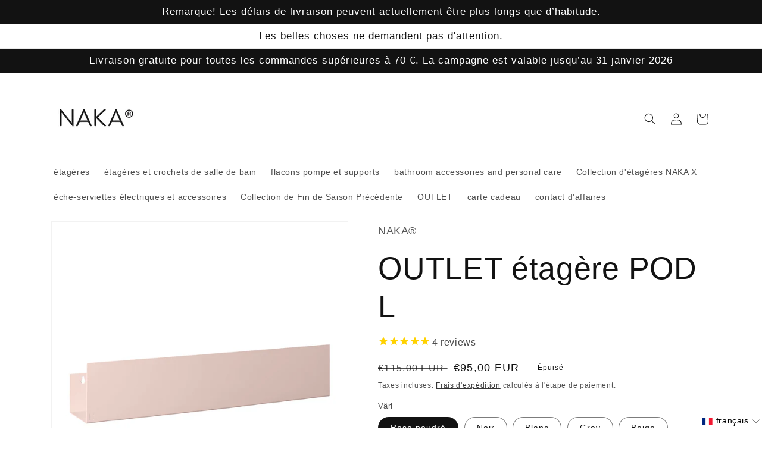

--- FILE ---
content_type: text/html; charset=utf-8
request_url: https://www.nakafinland.fi/fr/products/outlet-pod-l-shelf
body_size: 57804
content:
<!doctype html>
<html class="no-js" lang="fr">
  <head>
	<script id="pandectes-rules">   /* PANDECTES-GDPR: DO NOT MODIFY AUTO GENERATED CODE OF THIS SCRIPT */      window.PandectesSettings = {"store":{"id":6982697073,"plan":"plus","theme":"julkaistu kauppa 22 march 22 Akuna","primaryLocale":"en","adminMode":false},"tsPublished":1710264716,"declaration":{"showPurpose":false,"showProvider":false,"declIntroText":"We use cookies to optimize website functionality, analyze the performance, and provide personalized experience to you. Some cookies are essential to make the website operate and function correctly. Those cookies cannot be disabled. In this window you can manage your preference of cookies.","showDateGenerated":true},"language":{"languageMode":"Multilingual","fallbackLanguage":"en","languageDetection":"url","languagesSupported":["fi","es","fr"]},"texts":{"managed":{"headerText":{"en":"We respect your privacy","es":"Respetamos tu privacidad","fi":"Kunnioitamme yksityisyyttäsi","fr":"Nous respectons votre vie privée"},"consentText":{"en":"This website uses cookies to ensure you get the best experience.","es":"Este sitio web utiliza cookies para garantizar que obtenga la mejor experiencia.","fi":"Tämä sivusto käyttää evästeitä parhaan käyttökokemuksen varmistamiseksi.","fr":"Ce site utilise des cookies pour vous garantir la meilleure expérience."},"dismissButtonText":{"en":"Ok","es":"OK","fi":"Ok","fr":"D'accord"},"linkText":{"en":"Learn more","es":"Aprende más","fi":"Lisätietoja","fr":"Apprendre encore plus"},"imprintText":{"en":"Imprint","es":"Imprimir","fi":"Jälki","fr":"Imprimer"},"preferencesButtonText":{"en":"Preferences","es":"Preferencias","fi":"Asetukset","fr":"Préférences"},"allowButtonText":{"en":"Accept","es":"Aceptar","fi":"Hyväksy","fr":"J'accepte"},"denyButtonText":{"en":"Decline","es":"Disminución","fi":"Hylkää","fr":"Déclin"},"leaveSiteButtonText":{"en":"Leave this site","es":"Salir de este sitio","fi":"Jätä tämä sivusto","fr":"Quitter ce site"},"cookiePolicyText":{"en":"Cookie policy","es":"Política de cookies","fi":"Evästekäytäntö","fr":"Politique de cookies"},"preferencesPopupTitleText":{"en":"Manage consent preferences","es":"Gestionar las preferencias de consentimiento","fi":"Hallitse suostumusasetuksia","fr":"Gérer les préférences de consentement"},"preferencesPopupIntroText":{"en":"We use cookies to optimize website functionality, analyze the performance, and provide personalized experience to you. Some cookies are essential to make the website operate and function correctly. Those cookies cannot be disabled. In this window you can manage your preference of cookies.","es":"Usamos cookies para optimizar la funcionalidad del sitio web, analizar el rendimiento y brindarle una experiencia personalizada. Algunas cookies son esenciales para que el sitio web funcione y funcione correctamente. Esas cookies no se pueden desactivar. En esta ventana puede administrar su preferencia de cookies.","fi":"Käytämme evästeitä verkkosivuston toimivuuden optimoimiseksi, suorituskyvyn analysoimiseksi ja henkilökohtaisen kokemuksen tarjoamiseksi sinulle. Jotkut evästeet ovat välttämättömiä, jotta verkkosivusto toimii ja toimii oikein. Näitä evästeitä ei voi poistaa käytöstä. Tässä ikkunassa voit hallita evästeasetuksiasi.","fr":"Nous utilisons des cookies pour optimiser les fonctionnalités du site Web, analyser les performances et vous offrir une expérience personnalisée. Certains cookies sont indispensables au bon fonctionnement et au bon fonctionnement du site. Ces cookies ne peuvent pas être désactivés. Dans cette fenêtre, vous pouvez gérer votre préférence de cookies."},"preferencesPopupCloseButtonText":{"en":"Close","es":"Cerrar","fi":"Sulje","fr":"proche"},"preferencesPopupAcceptAllButtonText":{"en":"Accept all","es":"Aceptar todo","fi":"Hyväksy kaikki","fr":"Accepter tout"},"preferencesPopupRejectAllButtonText":{"en":"Reject all","es":"Rechazar todo","fi":"Hylkää kaikki","fr":"Tout rejeter"},"preferencesPopupSaveButtonText":{"en":"Save preferences","es":"Guardar preferencias","fi":"Tallenna asetukset","fr":"Enregistrer les préférences"},"accessSectionTitleText":{"en":"Data portability","es":"Portabilidad de datos","fi":"Tietojen siirrettävyys","fr":"Portabilité des données"},"accessSectionParagraphText":{"en":"You have the right to request access to your data at any time.","es":"Tiene derecho a poder acceder a sus datos en cualquier momento.","fi":"Sinulla on oikeus päästä käsiksi tietoihisi milloin tahansa.","fr":"Vous avez le droit de pouvoir accéder à vos données à tout moment."},"rectificationSectionTitleText":{"en":"Data Rectification","es":"Rectificación de datos","fi":"Tietojen oikaisu","fr":"Rectification des données"},"rectificationSectionParagraphText":{"en":"You have the right to request your data to be updated whenever you think it is appropriate.","es":"Tienes derecho a solicitar la actualización de tus datos siempre que lo creas oportuno.","fi":"Sinulla on oikeus pyytää tietojesi päivittämistä aina, kun pidät sitä tarpeellisena.","fr":"Vous avez le droit de demander la mise à jour de vos données chaque fois que vous le jugez approprié."},"erasureSectionTitleText":{"en":"Right to be forgotten","es":"Derecho al olvido","fi":"Oikeus tulla unohdetuksi","fr":"Droit à l'oubli"},"erasureSectionParagraphText":{"en":"You have the right to ask all your data to be erased. After that, you will no longer be able to access your account.","es":"Tiene derecho a solicitar la eliminación de todos sus datos. Después de eso, ya no podrá acceder a su cuenta.","fi":"Sinulla on oikeus pyytää, että kaikki tietosi poistetaan. Tämän jälkeen et voi enää käyttää tiliäsi.","fr":"Vous avez le droit de demander que toutes vos données soient effacées. Après cela, vous ne pourrez plus accéder à votre compte."},"declIntroText":{"en":"We use cookies to optimize website functionality, analyze the performance, and provide personalized experience to you. Some cookies are essential to make the website operate and function correctly. Those cookies cannot be disabled. In this window you can manage your preference of cookies.","es":"Usamos cookies para optimizar la funcionalidad del sitio web, analizar el rendimiento y brindarle una experiencia personalizada. Algunas cookies son esenciales para que el sitio web funcione y funcione correctamente. Esas cookies no se pueden deshabilitar. En esta ventana puede gestionar su preferencia de cookies.","fi":"Käytämme evästeitä optimoidaksemme verkkosivuston toimivuutta, analysoidaksemme suorituskykyä ja tarjotaksemme sinulle henkilökohtaisen käyttökokemuksen. Jotkut evästeet ovat välttämättömiä, jotta sivusto toimisi ja toimisi oikein. Näitä evästeitä ei voi poistaa käytöstä. Tässä ikkunassa voit hallita evästeasetuksiasi.","fr":"Nous utilisons des cookies pour optimiser les fonctionnalités du site Web, analyser les performances et vous offrir une expérience personnalisée. Certains cookies sont indispensables au bon fonctionnement et au bon fonctionnement du site Web. Ces cookies ne peuvent pas être désactivés. Dans cette fenêtre, vous pouvez gérer vos préférences en matière de cookies."}},"categories":{"strictlyNecessaryCookiesTitleText":{"en":"Strictly necessary cookies","es":"Cookies estrictamente necesarias","fi":"Ehdottomasti välttämättömät evästeet","fr":"Cookies strictement nécessaires"},"functionalityCookiesTitleText":{"en":"Functional cookies","es":"Cookies funcionales","fi":"Toiminnalliset evästeet","fr":"Cookies fonctionnels"},"performanceCookiesTitleText":{"en":"Performance cookies","es":"Cookies de rendimiento","fi":"Suorituskykyevästeet","fr":"Cookies de performances"},"targetingCookiesTitleText":{"en":"Targeting cookies","es":"Orientación de cookies","fi":"Kohdistusevästeet","fr":"Ciblage des cookies"},"unclassifiedCookiesTitleText":{"en":"Unclassified cookies","es":"Cookies sin clasificar","fi":"Luokittelemattomat evästeet","fr":"Cookies non classés"},"strictlyNecessaryCookiesDescriptionText":{"en":"These cookies are essential in order to enable you to move around the website and use its features, such as accessing secure areas of the website. The website cannot function properly without these cookies.","es":"Estas cookies son esenciales para permitirle moverse por el sitio web y utilizar sus funciones, como acceder a áreas seguras del sitio web. El sitio web no puede funcionar correctamente sin estas cookies.","fi":"Nämä evästeet ovat välttämättömiä, jotta voit liikkua verkkosivustolla ja käyttää sen ominaisuuksia, kuten pääsyä verkkosivuston suojattuihin alueisiin. Verkkosivusto ei voi toimia kunnolla ilman näitä evästeitä.","fr":"Ces cookies sont essentiels pour vous permettre de vous déplacer sur le site Web et d'utiliser ses fonctionnalités, telles que l'accès aux zones sécurisées du site Web. Le site Web ne peut pas fonctionner correctement sans ces cookies."},"functionalityCookiesDescriptionText":{"en":"These cookies enable the site to provide enhanced functionality and personalisation. They may be set by us or by third party providers whose services we have added to our pages. If you do not allow these cookies then some or all of these services may not function properly.","es":"Estas cookies permiten que el sitio proporcione una funcionalidad y personalización mejoradas. Pueden ser establecidos por nosotros o por proveedores externos cuyos servicios hemos agregado a nuestras páginas. Si no permite estas cookies, es posible que algunos o todos estos servicios no funcionen correctamente.","fi":"Nämä evästeet antavat sivustolle mahdollisuuden parantaa toimintoja ja personointia. Voimme asettaa ne itse tai kolmannen osapuolen palveluntarjoajat, joiden palvelut olemme lisänneet sivuillemme. Jos et salli näitä evästeitä, jotkut tai kaikki näistä palveluista eivät ehkä toimi oikein.","fr":"Ces cookies permettent au site de fournir des fonctionnalités et une personnalisation améliorées. Ils peuvent être définis par nous ou par des fournisseurs tiers dont nous avons ajouté les services à nos pages. Si vous n'autorisez pas ces cookies, certains ou tous ces services peuvent ne pas fonctionner correctement."},"performanceCookiesDescriptionText":{"en":"These cookies enable us to monitor and improve the performance of our website. For example, they allow us to count visits, identify traffic sources and see which parts of the site are most popular.","es":"Estas cookies nos permiten monitorear y mejorar el rendimiento de nuestro sitio web. Por ejemplo, nos permiten contar las visitas, identificar las fuentes de tráfico y ver qué partes del sitio son más populares.","fi":"Näiden evästeiden avulla voimme seurata ja parantaa verkkosivustomme suorituskykyä. Niiden avulla voimme esimerkiksi laskea käyntejä, tunnistaa liikenteen lähteet ja nähdä, mitkä sivuston osat ovat suosituimpia.","fr":"Ces cookies nous permettent de surveiller et d'améliorer les performances de notre site Web. Par exemple, ils nous permettent de compter les visites, d'identifier les sources de trafic et de voir quelles parties du site sont les plus populaires."},"targetingCookiesDescriptionText":{"en":"These cookies may be set through our site by our advertising partners. They may be used by those companies to build a profile of your interests and show you relevant adverts on other sites.    They do not store directly personal information, but are based on uniquely identifying your browser and internet device. If you do not allow these cookies, you will experience less targeted advertising.","es":"Nuestros socios publicitarios pueden establecer estas cookies a través de nuestro sitio. Estas empresas pueden utilizarlos para crear un perfil de sus intereses y mostrarle anuncios relevantes en otros sitios. No almacenan directamente información personal, sino que se basan en la identificación única de su navegador y dispositivo de Internet. Si no permite estas cookies, experimentará publicidad menos dirigida.","fi":"Mainostajamme voivat asettaa nämä evästeet sivustollamme. Nämä yritykset voivat käyttää niitä rakentaakseen kiinnostuksen kohteidesi profiilin ja näyttääkseen sinulle osuvia mainoksia muilla sivustoilla. Ne eivät tallenna suoraan henkilökohtaisia tietoja, mutta perustuvat selaimen ja Internet -laitteen yksilölliseen tunnistamiseen. Jos et salli näitä evästeitä, kohdistat vähemmän mainontaa.","fr":"Ces cookies peuvent être installés via notre site par nos partenaires publicitaires. Ils peuvent être utilisés par ces sociétés pour établir un profil de vos intérêts et vous montrer des publicités pertinentes sur d'autres sites. Ils ne stockent pas directement d'informations personnelles, mais sont basés sur l'identification unique de votre navigateur et de votre appareil Internet. Si vous n'autorisez pas ces cookies, vous bénéficierez d'une publicité moins ciblée."},"unclassifiedCookiesDescriptionText":{"en":"Unclassified cookies are cookies that we are in the process of classifying, together with the providers of individual cookies.","es":"Las cookies no clasificadas son cookies que estamos en proceso de clasificar, junto con los proveedores de cookies individuales.","fi":"Luokittelemattomat evästeet ovat evästeitä, joita luokittelemme parhaillaan yhdessä yksittäisten evästeiden tarjoajien kanssa.","fr":"Les cookies non classés sont des cookies que nous sommes en train de classer avec les fournisseurs de cookies individuels."}},"auto":{"declName":{"en":"Name","es":"Nombre","fi":"Nimi","fr":"Nom"},"declPath":{"en":"Path","es":"Sendero","fi":"Polku","fr":"Chemin"},"declType":{"en":"Type","es":"Escribe","fi":"Tyyppi","fr":"Type"},"declDomain":{"en":"Domain","es":"Dominio","fi":"Verkkotunnus","fr":"Domaine"},"declPurpose":{"en":"Purpose","es":"Objetivo","fi":"Tarkoitus","fr":"But"},"declProvider":{"en":"Provider","es":"Proveedor","fi":"Palveluntarjoaja","fr":"Fournisseur"},"declRetention":{"en":"Retention","es":"Retencion","fi":"Säilyttäminen","fr":"Rétention"},"declFirstParty":{"en":"First-party","es":"Origen","fi":"First-party","fr":"Première partie"},"declThirdParty":{"en":"Third-party","es":"Tercero","fi":"Kolmas osapuoli","fr":"Tierce partie"},"declSeconds":{"en":"seconds","es":"segundos","fi":"sekuntia","fr":"secondes"},"declMinutes":{"en":"minutes","es":"minutos","fi":"pöytäkirja","fr":"minutes"},"declHours":{"en":"hours","es":"horas","fi":"tuntia","fr":"heures"},"declDays":{"en":"days","es":"días","fi":"päivää","fr":"jours"},"declMonths":{"en":"months","es":"meses","fi":"kuukaudet","fr":"mois"},"declYears":{"en":"years","es":"años","fi":"vuotta","fr":"années"},"declSession":{"en":"Session","es":"Sesión","fi":"istunto","fr":"Session"},"cookiesDetailsText":{"en":"Cookies details","es":"Detalles de las cookies","fi":"Evästeiden tiedot","fr":"Détails des cookies"},"preferencesPopupAlwaysAllowedText":{"en":"Always allowed","es":"Siempre permitido","fi":"aina sallittu","fr":"Toujours permis"},"submitButton":{"en":"Submit","es":"Enviar","fi":"Lähetä","fr":"Soumettre"},"submittingButton":{"en":"Submitting...","es":"Sumisión...","fi":"Lähetetään ...","fr":"Soumission..."},"cancelButton":{"en":"Cancel","es":"Cancelar","fi":"Peruuttaa","fr":"Annuler"},"guestsSupportInfoText":{"en":"Please login with your customer account to further proceed.","es":"Inicie sesión con su cuenta de cliente para continuar.","fi":"Kirjaudu sisään asiakastililläsi jatkaaksesi.","fr":"Veuillez vous connecter avec votre compte client pour continuer."},"guestsSupportEmailPlaceholder":{"en":"E-mail address","es":"Dirección de correo electrónico","fi":"Sähköpostiosoite","fr":"Adresse e-mail"},"guestsSupportEmailValidationError":{"en":"Email is not valid","es":"El correo no es válido","fi":"Sähköpostiosoite ei kelpaa","fr":"L'email n'est pas valide"},"guestsSupportEmailSuccessTitle":{"en":"Thank you for your request","es":"gracias por tu solicitud","fi":"Kiitos pyynnöstäsi","fr":"Merci pour votre requête"},"guestsSupportEmailFailureTitle":{"en":"A problem occurred","es":"Ocurrió un problema","fi":"Tapahtui ongelma","fr":"Un problème est survenu"},"guestsSupportEmailSuccessMessage":{"en":"If you are registered as a customer of this store, you will soon receive an email with instructions on how to proceed.","es":"Si está registrado como cliente de esta tienda, pronto recibirá un correo electrónico con instrucciones sobre cómo proceder.","fi":"Jos olet rekisteröitynyt tämän myymälän asiakkaaksi, saat pian sähköpostiviestin, jossa on ohjeet jatkamisesta.","fr":"Si vous êtes inscrit en tant que client de ce magasin, vous recevrez bientôt un e-mail avec des instructions sur la marche à suivre."},"guestsSupportEmailFailureMessage":{"en":"Your request was not submitted. Please try again and if problem persists, contact store owner for assistance.","es":"Su solicitud no fue enviada. Vuelva a intentarlo y, si el problema persiste, comuníquese con el propietario de la tienda para obtener ayuda.","fi":"Pyyntöäsi ei lähetetty. Yritä uudelleen ja jos ongelma jatkuu, ota yhteyttä myymälän omistajaan.","fr":"Votre demande n'a pas été soumise. Veuillez réessayer et si le problème persiste, contactez le propriétaire du magasin pour obtenir de l'aide."},"confirmationSuccessTitle":{"en":"Your request is verified","es":"Tu solicitud está verificada","fi":"Pyyntösi on vahvistettu","fr":"Votre demande est vérifiée"},"confirmationFailureTitle":{"en":"A problem occurred","es":"Ocurrió un problema","fi":"Tapahtui ongelma","fr":"Un problème est survenu"},"confirmationSuccessMessage":{"en":"We will soon get back to you as to your request.","es":"Pronto nos comunicaremos con usted en cuanto a su solicitud.","fi":"Palaamme sinulle pian pyyntösi suhteen.","fr":"Nous reviendrons rapidement vers vous quant à votre demande."},"confirmationFailureMessage":{"en":"Your request was not verified. Please try again and if problem persists, contact store owner for assistance","es":"Su solicitud no fue verificada. Vuelva a intentarlo y, si el problema persiste, comuníquese con el propietario de la tienda para obtener ayuda.","fi":"Pyyntöäsi ei vahvistettu. Yritä uudelleen. Jos ongelma jatkuu, ota yhteyttä myymälän omistajaan","fr":"Votre demande n'a pas été vérifiée. Veuillez réessayer et si le problème persiste, contactez le propriétaire du magasin pour obtenir de l'aide"},"consentSectionTitleText":{"en":"Your cookie consent","es":"Su consentimiento de cookies","fi":"Evästeen suostumuksesi","fr":"Votre consentement aux cookies"},"consentSectionNoConsentText":{"en":"You have not consented to the cookies policy of this website.","es":"No ha dado su consentimiento a la política de cookies de este sitio web.","fi":"Et ole suostunut tämän verkkosivuston evästekäytäntöön.","fr":"Vous n'avez pas consenti à la politique de cookies de ce site Web."},"consentSectionConsentedText":{"en":"You consented to the cookies policy of this website on","es":"Usted dio su consentimiento a la política de cookies de este sitio web en","fi":"Hyväksyit tämän verkkosivuston evästekäytännön","fr":"Vous avez consenti à la politique de cookies de ce site Web sur"},"consentStatus":{"en":"Consent preference","es":"Preferencia de consentimiento","fi":"Suostumusasetus","fr":"Préférence de consentement"},"consentDate":{"en":"Consent date","es":"fecha de consentimiento","fi":"Suostumuspäivä","fr":"Date de consentement"},"consentId":{"en":"Consent ID","es":"ID de consentimiento","fi":"Suostumustunnus","fr":"ID de consentement"},"consentSectionChangeConsentActionText":{"en":"Change consent preference","es":"Cambiar la preferencia de consentimiento","fi":"Muuta suostumusasetusta","fr":"Modifier la préférence de consentement"},"accessSectionGDPRRequestsActionText":{"en":"Data subject requests","es":"Solicitudes de sujetos de datos","fi":"Rekisteröidyn pyynnöt","fr":"Demandes des personnes concernées"},"accessSectionAccountInfoActionText":{"en":"Personal data","es":"Información personal","fi":"Henkilökohtaiset tiedot","fr":"Données personnelles"},"accessSectionOrdersRecordsActionText":{"en":"Orders","es":"Pedidos","fi":"Tilaukset","fr":"Ordres"},"accessSectionDownloadReportActionText":{"en":"Request export","es":"Descargar todo","fi":"Lataa kaikki","fr":"Tout télécharger"},"rectificationCommentPlaceholder":{"en":"Describe what you want to be updated","es":"Describe lo que quieres que se actualice","fi":"Kuvaile, mitä haluat päivittää","fr":"Décrivez ce que vous souhaitez mettre à jour"},"rectificationCommentValidationError":{"en":"Comment is required","es":"Se requiere comentario","fi":"Kommentti vaaditaan","fr":"Un commentaire est requis"},"rectificationSectionEditAccountActionText":{"en":"Request an update","es":"Solicita una actualización","fi":"Pyydä päivitystä","fr":"Demander une mise à jour"},"erasureSectionRequestDeletionActionText":{"en":"Request personal data deletion","es":"Solicitar la eliminación de datos personales","fi":"Pyydä henkilötietojen poistamista","fr":"Demander la suppression des données personnelles"}}},"library":{"previewMode":false,"fadeInTimeout":0,"defaultBlocked":7,"showLink":true,"showImprintLink":false,"enabled":true,"cookie":{"name":"_pandectes_gdpr","expiryDays":365,"secure":true,"domain":""},"dismissOnScroll":false,"dismissOnWindowClick":false,"dismissOnTimeout":false,"palette":{"popup":{"background":"#FFFFFF","backgroundForCalculations":{"a":1,"b":255,"g":255,"r":255},"text":"#000000"},"button":{"background":"transparent","backgroundForCalculations":{"a":1,"b":255,"g":255,"r":255},"text":"#000000","textForCalculation":{"a":1,"b":0,"g":0,"r":0},"border":"#000000"}},"content":{"href":"https://opw-hki-johanna-lepisto.myshopify.com/policies/privacy-policy","imprintHref":"/","close":"&#10005;","target":"","logo":"<img class=\"cc-banner-logo\" height=\"40\" width=\"40\" src=\"https://cdn.shopify.com/s/files/1/0069/8269/7073/t/10/assets/pandectes-logo.png?v=1685461722\" alt=\"NAKA® \" />"},"window":"<div role=\"dialog\" aria-live=\"polite\" aria-label=\"cookieconsent\" aria-describedby=\"cookieconsent:desc\" id=\"pandectes-banner\" class=\"cc-window-wrapper cc-bottom-wrapper\"><div class=\"pd-cookie-banner-window cc-window {{classes}}\"><!--googleoff: all-->{{children}}<!--googleon: all--></div></div>","compliance":{"opt-both":"<div class=\"cc-compliance cc-highlight\">{{deny}}{{allow}}</div>"},"type":"opt-both","layouts":{"basic":"{{logo}}{{messagelink}}{{compliance}}"},"position":"bottom","theme":"wired","revokable":false,"animateRevokable":false,"revokableReset":false,"revokableLogoUrl":"https://cdn.shopify.com/s/files/1/0069/8269/7073/t/10/assets/pandectes-reopen-logo.png?v=1685461723","revokablePlacement":"bottom-left","revokableMarginHorizontal":15,"revokableMarginVertical":15,"static":false,"autoAttach":true,"hasTransition":true,"blacklistPage":[""]},"geolocation":{"brOnly":false,"caOnly":false,"euOnly":false,"jpOnly":false,"thOnly":false,"canadaOnly":false,"globalVisibility":true},"dsr":{"guestsSupport":false,"accessSectionDownloadReportAuto":false},"banner":{"resetTs":1685461720,"extraCss":"        .cc-banner-logo {max-width: 24em!important;}    @media(min-width: 768px) {.cc-window.cc-floating{max-width: 24em!important;width: 24em!important;}}    .cc-message, .pd-cookie-banner-window .cc-header, .cc-logo {text-align: left}    .cc-window-wrapper{z-index: 2147483647;}    .cc-window{z-index: 2147483647;font-family: inherit;}    .pd-cookie-banner-window .cc-header{font-family: inherit;}    .pd-cp-ui{font-family: inherit; background-color: #FFFFFF;color:#000000;}    button.pd-cp-btn, a.pd-cp-btn{}    input + .pd-cp-preferences-slider{background-color: rgba(0, 0, 0, 0.3)}    .pd-cp-scrolling-section::-webkit-scrollbar{background-color: rgba(0, 0, 0, 0.3)}    input:checked + .pd-cp-preferences-slider{background-color: rgba(0, 0, 0, 1)}    .pd-cp-scrolling-section::-webkit-scrollbar-thumb {background-color: rgba(0, 0, 0, 1)}    .pd-cp-ui-close{color:#000000;}    .pd-cp-preferences-slider:before{background-color: #FFFFFF}    .pd-cp-title:before {border-color: #000000!important}    .pd-cp-preferences-slider{background-color:#000000}    .pd-cp-toggle{color:#000000!important}    @media(max-width:699px) {.pd-cp-ui-close-top svg {fill: #000000}}    .pd-cp-toggle:hover,.pd-cp-toggle:visited,.pd-cp-toggle:active{color:#000000!important}    .pd-cookie-banner-window {box-shadow: 0 0 18px rgb(0 0 0 / 20%);}  ","customJavascript":null,"showPoweredBy":false,"hybridStrict":false,"cookiesBlockedByDefault":"7","isActive":true,"implicitSavePreferences":false,"cookieIcon":false,"blockBots":false,"showCookiesDetails":false,"hasTransition":true,"blockingPage":false,"showOnlyLandingPage":false,"leaveSiteUrl":"https://www.google.com","linkRespectStoreLang":false},"cookies":{"0":[{"name":"secure_customer_sig","domain":"www.nakafinland.fi","path":"/","provider":"Shopify","firstParty":true,"retention":"1 year(s)","expires":1,"unit":"declYears","purpose":{"en":"Used in connection with customer login.","es":"Se utiliza en relación con el inicio de sesión del cliente.","fi":"Käytetään asiakkaan kirjautumisen yhteydessä.","fr":"Utilisé en relation avec la connexion client."}},{"name":"cart_currency","domain":"www.nakafinland.fi","path":"/","provider":"Shopify","firstParty":true,"retention":"14 day(s)","expires":14,"unit":"declDays","purpose":{"en":"Used in connection with shopping cart.","es":"La cookie es necesaria para la función de pago y pago seguro en el sitio web. Shopify.com proporciona esta función.","fi":"Eväste on välttämätön verkkosivuston turvallisen kassa- ja maksutoiminnon kannalta. Tämän toiminnon tarjoaa shopify.com.","fr":"Le cookie est nécessaire pour la fonction de paiement et de paiement sécurisé sur le site Web. Cette fonction est fournie par shopify.com."}},{"name":"localization","domain":"www.nakafinland.fi","path":"/","provider":"Shopify","firstParty":true,"retention":"1 year(s)","expires":1,"unit":"declYears","purpose":{"en":"Shopify store localization","es":"Localización de tiendas Shopify","fi":"Shopify-myymälän lokalisointi","fr":"Localisation de boutique Shopify"}},{"name":"_cmp_a","domain":".nakafinland.fi","path":"/","provider":"Shopify","firstParty":true,"retention":"24 hour(s)","expires":24,"unit":"declHours","purpose":{"en":"Used for managing customer privacy settings.","es":"Se utiliza para administrar la configuración de privacidad del cliente.","fi":"Käytetään asiakkaiden tietosuoja-asetusten hallintaan.","fr":"Utilisé pour gérer les paramètres de confidentialité des clients."}},{"name":"_shopify_tm","domain":".nakafinland.fi","path":"/","provider":"Shopify","firstParty":true,"retention":"30 minute(s)","expires":30,"unit":"declMinutes","purpose":{"en":"Used for managing customer privacy settings.","es":"Se utiliza para administrar la configuración de privacidad del cliente.","fi":"Käytetään asiakkaiden tietosuoja-asetusten hallintaan.","fr":"Utilisé pour gérer les paramètres de confidentialité des clients."}},{"name":"_shopify_m","domain":".nakafinland.fi","path":"/","provider":"Shopify","firstParty":true,"retention":"1 year(s)","expires":1,"unit":"declYears","purpose":{"en":"Used for managing customer privacy settings.","es":"Se utiliza para administrar la configuración de privacidad del cliente.","fi":"Käytetään asiakkaiden tietosuoja-asetusten hallintaan.","fr":"Utilisé pour gérer les paramètres de confidentialité des clients."}},{"name":"_shopify_tw","domain":".nakafinland.fi","path":"/","provider":"Shopify","firstParty":true,"retention":"14 day(s)","expires":14,"unit":"declDays","purpose":{"en":"Used for managing customer privacy settings.","es":"Se utiliza para administrar la configuración de privacidad del cliente.","fi":"Käytetään asiakkaiden tietosuoja-asetusten hallintaan.","fr":"Utilisé pour gérer les paramètres de confidentialité des clients."}},{"name":"keep_alive","domain":"www.nakafinland.fi","path":"/","provider":"Shopify","firstParty":true,"retention":"30 minute(s)","expires":30,"unit":"declMinutes","purpose":{"en":"Used in connection with buyer localization.","es":"Se utiliza en relación con la localización del comprador.","fi":"Käytetään ostajan lokalisoinnin yhteydessä.","fr":"Utilisé en relation avec la localisation de l'acheteur."}},{"name":"cart","domain":"www.nakafinland.fi","path":"/","provider":"Shopify","firstParty":true,"retention":"14 day(s)","expires":14,"unit":"declDays","purpose":{"en":"Used in connection with shopping cart.","es":"Necesario para la funcionalidad del carrito de compras en el sitio web.","fi":"Välttämätön verkkosivuston ostoskoritoiminnalle.","fr":"Nécessaire pour la fonctionnalité de panier d'achat sur le site Web."}},{"name":"cart_ts","domain":"www.nakafinland.fi","path":"/","provider":"Shopify","firstParty":true,"retention":"14 day(s)","expires":14,"unit":"declDays","purpose":{"en":"Used in connection with checkout.","es":"Se utiliza en relación con el pago.","fi":"Käytetään kassan yhteydessä.","fr":"Utilisé en relation avec le paiement."}},{"name":"cart_sig","domain":"www.nakafinland.fi","path":"/","provider":"Shopify","firstParty":true,"retention":"14 day(s)","expires":14,"unit":"declDays","purpose":{"en":"Used in connection with checkout.","es":"Análisis de Shopify.","fi":"Shopify-analytiikka.","fr":"Analyses Shopify."}},{"name":"_tracking_consent","domain":".nakafinland.fi","path":"/","provider":"Shopify","firstParty":true,"retention":"1 year(s)","expires":1,"unit":"declYears","purpose":{"en":"Tracking preferences.","es":"Preferencias de seguimiento.","fi":"Seurantaasetukset.","fr":"Préférences de suivi."}},{"name":"_secure_session_id","domain":"www.nakafinland.fi","path":"/","provider":"Shopify","firstParty":true,"retention":"24 hour(s)","expires":24,"unit":"declHours","purpose":{"en":"Used in connection with navigation through a storefront.","es":"Se utiliza en relación con la navegación a través de un escaparate.","fi":"Käytetään liikkeen läpi navigoinnin yhteydessä.","fr":"Utilisé en relation avec la navigation dans une vitrine."}},{"name":"dynamic_checkout_shown_on_cart","domain":"www.nakafinland.fi","path":"/","provider":"Shopify","firstParty":true,"retention":"30 minute(s)","expires":30,"unit":"declMinutes","purpose":{"en":"Used in connection with checkout.","es":"Se utiliza en relación con el pago.","fi":"Käytetään kassan yhteydessä.","fr":"Utilisé en relation avec le paiement."}},{"name":"cart_ver","domain":"www.nakafinland.fi","path":"/","provider":"Shopify","firstParty":true,"retention":"14 day(s)","expires":14,"unit":"declDays","purpose":{"en":"Used in connection with shopping cart.","es":"Se utiliza en relación con el carrito de la compra.","fi":"Käytetty ostoskorin yhteydessä.","fr":"Utilisé en relation avec le panier d'achat."}}],"1":[{"name":"tsrce","domain":".paypal.com","path":"/","provider":"Paypal","firstParty":true,"retention":"3 day(s)","expires":3,"unit":"declDays","purpose":{"en":"PayPal cookie: when making a payment via PayPal these cookies are issued – PayPal session/security","es":"Cookie de PayPal: al realizar un pago a través de PayPal se emiten estas cookies – sesión/seguridad de PayPal","fi":"PayPal-eväste: kun suoritat maksun PayPalin kautta, nämä evästeet lähetetään – PayPal-istunto/turvallisuus","fr":"Cookie PayPal : lors d'un paiement via PayPal, ces cookies sont émis – session/sécurité PayPal"}}],"2":[{"name":"_y","domain":".nakafinland.fi","path":"/","provider":"Shopify","firstParty":true,"retention":"1 year(s)","expires":1,"unit":"declYears","purpose":{"en":"Shopify analytics.","es":"Análisis de Shopify.","fi":"Shopify-analytiikka.","fr":"Analyses Shopify."}},{"name":"_shopify_y","domain":".nakafinland.fi","path":"/","provider":"Shopify","firstParty":true,"retention":"1 year(s)","expires":1,"unit":"declYears","purpose":{"en":"Shopify analytics.","es":"Análisis de Shopify.","fi":"Shopify-analytiikka.","fr":"Analyses Shopify."}},{"name":"_shopify_s","domain":".nakafinland.fi","path":"/","provider":"Shopify","firstParty":true,"retention":"30 minute(s)","expires":30,"unit":"declMinutes","purpose":{"en":"Shopify analytics.","es":"Análisis de Shopify.","fi":"Shopify-analytiikka.","fr":"Analyses Shopify."}},{"name":"_landing_page","domain":".nakafinland.fi","path":"/","provider":"Shopify","firstParty":true,"retention":"14 day(s)","expires":14,"unit":"declDays","purpose":{"en":"Tracks landing pages.","es":"Realiza un seguimiento de las páginas de destino.","fi":"Seuraa aloitussivuja.","fr":"Suit les pages de destination."}},{"name":"_shopify_sa_p","domain":".nakafinland.fi","path":"/","provider":"Shopify","firstParty":true,"retention":"30 minute(s)","expires":30,"unit":"declMinutes","purpose":{"en":"Shopify analytics relating to marketing & referrals.","es":"Análisis de Shopify relacionados con marketing y referencias.","fi":"Shopifyn markkinointiin ja viittauksiin liittyvä analytiikka.","fr":"Analyses Shopify relatives au marketing et aux références."}},{"name":"_s","domain":".nakafinland.fi","path":"/","provider":"Shopify","firstParty":true,"retention":"30 minute(s)","expires":30,"unit":"declMinutes","purpose":{"en":"Shopify analytics.","es":"Análisis de Shopify.","fi":"Shopify-analytiikka.","fr":"Analyses Shopify."}},{"name":"_shopify_sa_t","domain":".nakafinland.fi","path":"/","provider":"Shopify","firstParty":true,"retention":"30 minute(s)","expires":30,"unit":"declMinutes","purpose":{"en":"Shopify analytics relating to marketing & referrals.","es":"Análisis de Shopify relacionados con marketing y referencias.","fi":"Shopifyn markkinointiin ja viittauksiin liittyvä analytiikka.","fr":"Analyses Shopify relatives au marketing et aux références."}},{"name":"_ga_SJS7Z8MEYE","domain":".nakafinland.fi","path":"/","provider":"Google","firstParty":true,"retention":"1 year(s)","expires":1,"unit":"declYears","purpose":{"en":"Cookie is set by Google Analytics with unknown functionality"}},{"name":"_orig_referrer","domain":".nakafinland.fi","path":"/","provider":"Shopify","firstParty":true,"retention":"14 day(s)","expires":14,"unit":"declDays","purpose":{"en":"Tracks landing pages.","es":"Realiza un seguimiento de las páginas de destino.","fi":"Seuraa aloitussivuja.","fr":"Suit les pages de destination."}},{"name":"_gid","domain":".nakafinland.fi","path":"/","provider":"Google","firstParty":true,"retention":"24 hour(s)","expires":24,"unit":"declHours","purpose":{"en":"Cookie is placed by Google Analytics to count and track pageviews.","es":"Google Analytics coloca una cookie para contar y realizar un seguimiento de las páginas vistas.","fi":"Google Analytics asettaa evästeen sivun katseluiden laskemiseen ja seurantaan.","fr":"Le cookie est placé par Google Analytics pour compter et suivre les pages vues."}},{"name":"_gat","domain":".nakafinland.fi","path":"/","provider":"Google","firstParty":true,"retention":"51 second(s)","expires":51,"unit":"declSeconds","purpose":{"en":"Cookie is placed by Google Analytics to filter requests from bots.","es":"Google Analytics coloca una cookie para filtrar las solicitudes de los bots.","fi":"Google Analytics asettaa evästeen suodattamaan pyyntöjä roboteista.","fr":"Le cookie est placé par Google Analytics pour filtrer les requêtes des bots."}},{"name":"_ga","domain":".nakafinland.fi","path":"/","provider":"Google","firstParty":true,"retention":"1 year(s)","expires":1,"unit":"declYears","purpose":{"en":"Cookie is set by Google Analytics with unknown functionality","es":"La cookie está configurada por Google Analytics con funcionalidad desconocida","fi":"Google Analytics asettaa evästeen tuntemattomilla toiminnoilla","fr":"Le cookie est défini par Google Analytics avec une fonctionnalité inconnue"}}],"4":[{"name":"_gcl_au","domain":".nakafinland.fi","path":"/","provider":"Google","firstParty":true,"retention":"90 day(s)","expires":90,"unit":"declDays","purpose":{"en":"Cookie is placed by Google Tag Manager to track conversions.","es":"Google Tag Manager coloca una cookie para realizar un seguimiento de las conversiones.","fi":"Google Tag Manager asettaa evästeen seuraamaan konversioita.","fr":"Le cookie est placé par Google Tag Manager pour suivre les conversions."}},{"name":"_fbp","domain":".nakafinland.fi","path":"/","provider":"Facebook","firstParty":true,"retention":"90 day(s)","expires":90,"unit":"declDays","purpose":{"en":"Cookie is placed by Facebook to track visits across websites.","es":"Facebook coloca una cookie para rastrear las visitas a través de los sitios web.","fi":"Facebook asettaa evästeen seuraamaan vierailuja eri verkkosivustoilla.","fr":"Le cookie est placé par Facebook pour suivre les visites sur les sites Web."}},{"name":"test_cookie","domain":".doubleclick.net","path":"/","provider":"Google","firstParty":true,"retention":"16 minute(s)","expires":16,"unit":"declMinutes","purpose":{"en":"To measure the visitors’ actions after they click through from an advert. Expires after each visit.","es":"Para medir las acciones de los visitantes después de hacer clic en un anuncio. Caduca después de cada visita.","fi":"Mittaa kävijöiden toimia mainoksen napsautuksen jälkeen. Vanhenee jokaisen käynnin jälkeen.","fr":"Pour mesurer les actions des visiteurs après avoir cliqué sur une publicité. Expire après chaque visite."}},{"name":"IDE","domain":".doubleclick.net","path":"/","provider":"Google","firstParty":true,"retention":"1 year(s)","expires":1,"unit":"declYears","purpose":{"en":"To measure the visitors’ actions after they click through from an advert. Expires after 1 year.","es":"Para medir las acciones de los visitantes después de hacer clic en un anuncio. Caduca después de 1 año.","fi":"Mittaa kävijöiden toimia mainoksen napsautuksen jälkeen. Vanhenee 1 vuoden kuluttua.","fr":"Pour mesurer les actions des visiteurs après avoir cliqué sur une publicité. Expire après 1 an."}},{"name":"_pin_unauth","domain":".nakafinland.fi","path":"/","provider":"Pinterest","firstParty":true,"retention":"1 year(s)","expires":1,"unit":"declYears","purpose":{"en":"Used to group actions for users who cannot be identified by Pinterest.","es":"Se utiliza para agrupar acciones de usuarios que no pueden ser identificados por Pinterest.","fi":"Käytetään toimien ryhmittelyyn käyttäjille, joita Pinterest ei voi tunnistaa.","fr":"Utilisé pour regrouper les actions des utilisateurs qui ne peuvent pas être identifiés par Pinterest."}},{"name":"__kla_id","domain":"www.nakafinland.fi","path":"/","provider":"Klaviyo","firstParty":true,"retention":"1 year(s)","expires":1,"unit":"declYears","purpose":{"en":"Tracks when someone clicks through a Klaviyo email to your website","es":"Rastrea cuando alguien hace clic a través de un correo electrónico de Klaviyo a su sitio web","fi":"Seuraa, kun joku napsauttaa Klaviyo-sähköpostia verkkosivustollesi","fr":"Suit quand quelqu'un clique sur un e-mail Klaviyo vers votre site Web."}}],"8":[{"name":"__mh_tt_s","domain":"184091.t.hyros.com","path":"/v1/lst","provider":"Unknown","firstParty":true,"retention":"1 year(s)","expires":1,"unit":"declYears","purpose":{"en":""}}]},"blocker":{"isActive":false,"googleConsentMode":{"id":"","analyticsId":"","isActive":true,"adStorageCategory":4,"analyticsStorageCategory":2,"personalizationStorageCategory":1,"functionalityStorageCategory":1,"customEvent":true,"securityStorageCategory":0,"redactData":true,"urlPassthrough":false},"facebookPixel":{"id":"","isActive":false,"ldu":false},"rakuten":{"isActive":false,"cmp":false,"ccpa":false},"gpcIsActive":false,"defaultBlocked":7,"patterns":{"whiteList":[],"blackList":{"1":[],"2":[],"4":[],"8":[]},"iframesWhiteList":[],"iframesBlackList":{"1":[],"2":[],"4":[],"8":[]},"beaconsWhiteList":[],"beaconsBlackList":{"1":[],"2":[],"4":[],"8":[]}}}}      !function(){"use strict";window.PandectesRules=window.PandectesRules||{},window.PandectesRules.manualBlacklist={1:[],2:[],4:[]},window.PandectesRules.blacklistedIFrames={1:[],2:[],4:[]},window.PandectesRules.blacklistedCss={1:[],2:[],4:[]},window.PandectesRules.blacklistedBeacons={1:[],2:[],4:[]};var e="javascript/blocked",t="_pandectes_gdpr";function n(e){return new RegExp(e.replace(/[/\\.+?$()]/g,"\\$&").replace("*","(.*)"))}var a=function(e){try{return JSON.parse(e)}catch(e){return!1}},r=function(e){var t=arguments.length>1&&void 0!==arguments[1]?arguments[1]:"log",n=new URLSearchParams(window.location.search);n.get("log")&&console[t]("PandectesRules: ".concat(e))};function o(e,t){var n=Object.keys(e);if(Object.getOwnPropertySymbols){var a=Object.getOwnPropertySymbols(e);t&&(a=a.filter((function(t){return Object.getOwnPropertyDescriptor(e,t).enumerable}))),n.push.apply(n,a)}return n}function i(e){for(var t=1;t<arguments.length;t++){var n=null!=arguments[t]?arguments[t]:{};t%2?o(Object(n),!0).forEach((function(t){c(e,t,n[t])})):Object.getOwnPropertyDescriptors?Object.defineProperties(e,Object.getOwnPropertyDescriptors(n)):o(Object(n)).forEach((function(t){Object.defineProperty(e,t,Object.getOwnPropertyDescriptor(n,t))}))}return e}function s(e){return s="function"==typeof Symbol&&"symbol"==typeof Symbol.iterator?function(e){return typeof e}:function(e){return e&&"function"==typeof Symbol&&e.constructor===Symbol&&e!==Symbol.prototype?"symbol":typeof e},s(e)}function c(e,t,n){return t in e?Object.defineProperty(e,t,{value:n,enumerable:!0,configurable:!0,writable:!0}):e[t]=n,e}function l(e,t){return function(e){if(Array.isArray(e))return e}(e)||function(e,t){var n=null==e?null:"undefined"!=typeof Symbol&&e[Symbol.iterator]||e["@@iterator"];if(null==n)return;var a,r,o=[],i=!0,s=!1;try{for(n=n.call(e);!(i=(a=n.next()).done)&&(o.push(a.value),!t||o.length!==t);i=!0);}catch(e){s=!0,r=e}finally{try{i||null==n.return||n.return()}finally{if(s)throw r}}return o}(e,t)||u(e,t)||function(){throw new TypeError("Invalid attempt to destructure non-iterable instance.\nIn order to be iterable, non-array objects must have a [Symbol.iterator]() method.")}()}function d(e){return function(e){if(Array.isArray(e))return f(e)}(e)||function(e){if("undefined"!=typeof Symbol&&null!=e[Symbol.iterator]||null!=e["@@iterator"])return Array.from(e)}(e)||u(e)||function(){throw new TypeError("Invalid attempt to spread non-iterable instance.\nIn order to be iterable, non-array objects must have a [Symbol.iterator]() method.")}()}function u(e,t){if(e){if("string"==typeof e)return f(e,t);var n=Object.prototype.toString.call(e).slice(8,-1);return"Object"===n&&e.constructor&&(n=e.constructor.name),"Map"===n||"Set"===n?Array.from(e):"Arguments"===n||/^(?:Ui|I)nt(?:8|16|32)(?:Clamped)?Array$/.test(n)?f(e,t):void 0}}function f(e,t){(null==t||t>e.length)&&(t=e.length);for(var n=0,a=new Array(t);n<t;n++)a[n]=e[n];return a}var p=window.PandectesRulesSettings||window.PandectesSettings,g=!(void 0===window.dataLayer||!Array.isArray(window.dataLayer)||!window.dataLayer.some((function(e){return"pandectes_full_scan"===e.event})));r("userAgent -> ".concat(window.navigator.userAgent.substring(0,50)));var y=function(){var e,n=arguments.length>0&&void 0!==arguments[0]?arguments[0]:t,r="; "+document.cookie,o=r.split("; "+n+"=");if(o.length<2)e={};else{var i=o.pop(),s=i.split(";");e=window.atob(s.shift())}var c=a(e);return!1!==c?c:e}(),h=p.banner.isActive,w=p.blocker,v=w.defaultBlocked,m=w.patterns,b=y&&null!==y.preferences&&void 0!==y.preferences?y.preferences:null,k=g?0:h?null===b?v:b:0,L={1:0==(1&k),2:0==(2&k),4:0==(4&k)},S=m.blackList,_=m.whiteList,P=m.iframesBlackList,A=m.iframesWhiteList,C=m.beaconsBlackList,E=m.beaconsWhiteList,B={blackList:[],whiteList:[],iframesBlackList:{1:[],2:[],4:[],8:[]},iframesWhiteList:[],beaconsBlackList:{1:[],2:[],4:[],8:[]},beaconsWhiteList:[]};[1,2,4].map((function(e){var t;L[e]||((t=B.blackList).push.apply(t,d(S[e].length?S[e].map(n):[])),B.iframesBlackList[e]=P[e].length?P[e].map(n):[],B.beaconsBlackList[e]=C[e].length?C[e].map(n):[])})),B.whiteList=_.length?_.map(n):[],B.iframesWhiteList=A.length?A.map(n):[],B.beaconsWhiteList=E.length?E.map(n):[];var I={scripts:[],iframes:{1:[],2:[],4:[]},beacons:{1:[],2:[],4:[]},css:{1:[],2:[],4:[]}},O=function(t,n){return t&&(!n||n!==e)&&(!B.blackList||B.blackList.some((function(e){return e.test(t)})))&&(!B.whiteList||B.whiteList.every((function(e){return!e.test(t)})))},j=function(e){var t=e.getAttribute("src");return B.blackList&&B.blackList.every((function(e){return!e.test(t)}))||B.whiteList&&B.whiteList.some((function(e){return e.test(t)}))},R=function(e,t){var n=B.iframesBlackList[t],a=B.iframesWhiteList;return e&&(!n||n.some((function(t){return t.test(e)})))&&(!a||a.every((function(t){return!t.test(e)})))},T=function(e,t){var n=B.beaconsBlackList[t],a=B.beaconsWhiteList;return e&&(!n||n.some((function(t){return t.test(e)})))&&(!a||a.every((function(t){return!t.test(e)})))},x=new MutationObserver((function(e){for(var t=0;t<e.length;t++)for(var n=e[t].addedNodes,a=0;a<n.length;a++){var r=n[a],o=r.dataset&&r.dataset.cookiecategory;if(1===r.nodeType&&"LINK"===r.tagName){var i=r.dataset&&r.dataset.href;if(i&&o)switch(o){case"functionality":case"C0001":I.css[1].push(i);break;case"performance":case"C0002":I.css[2].push(i);break;case"targeting":case"C0003":I.css[4].push(i)}}}})),N=new MutationObserver((function(t){for(var n=0;n<t.length;n++)for(var a=t[n].addedNodes,r=function(t){var n=a[t],r=n.src||n.dataset&&n.dataset.src,o=n.dataset&&n.dataset.cookiecategory;if(1===n.nodeType&&"IFRAME"===n.tagName){if(r){var i=!1;R(r,1)||"functionality"===o||"C0001"===o?(i=!0,I.iframes[1].push(r)):R(r,2)||"performance"===o||"C0002"===o?(i=!0,I.iframes[2].push(r)):(R(r,4)||"targeting"===o||"C0003"===o)&&(i=!0,I.iframes[4].push(r)),i&&(n.removeAttribute("src"),n.setAttribute("data-src",r))}}else if(1===n.nodeType&&"IMG"===n.tagName){if(r){var s=!1;T(r,1)?(s=!0,I.beacons[1].push(r)):T(r,2)?(s=!0,I.beacons[2].push(r)):T(r,4)&&(s=!0,I.beacons[4].push(r)),s&&(n.removeAttribute("src"),n.setAttribute("data-src",r))}}else if(1===n.nodeType&&"LINK"===n.tagName){var c=n.dataset&&n.dataset.href;if(c&&o)switch(o){case"functionality":case"C0001":I.css[1].push(c);break;case"performance":case"C0002":I.css[2].push(c);break;case"targeting":case"C0003":I.css[4].push(c)}}else if(1===n.nodeType&&"SCRIPT"===n.tagName){var l=n.type,d=!1;if(O(r,l))d=!0;else if(r&&o)switch(o){case"functionality":case"C0001":d=!0,window.PandectesRules.manualBlacklist[1].push(r);break;case"performance":case"C0002":d=!0,window.PandectesRules.manualBlacklist[2].push(r);break;case"targeting":case"C0003":d=!0,window.PandectesRules.manualBlacklist[4].push(r)}if(d){I.scripts.push([n,l]),n.type=e;n.addEventListener("beforescriptexecute",(function t(a){n.getAttribute("type")===e&&a.preventDefault(),n.removeEventListener("beforescriptexecute",t)})),n.parentElement&&n.parentElement.removeChild(n)}}},o=0;o<a.length;o++)r(o)})),D=document.createElement,M={src:Object.getOwnPropertyDescriptor(HTMLScriptElement.prototype,"src"),type:Object.getOwnPropertyDescriptor(HTMLScriptElement.prototype,"type")};window.PandectesRules.unblockCss=function(e){var t=I.css[e]||[];t.length&&r("Unblocking CSS for ".concat(e)),t.forEach((function(e){var t=document.querySelector('link[data-href^="'.concat(e,'"]'));t.removeAttribute("data-href"),t.href=e})),I.css[e]=[]},window.PandectesRules.unblockIFrames=function(e){var t=I.iframes[e]||[];t.length&&r("Unblocking IFrames for ".concat(e)),B.iframesBlackList[e]=[],t.forEach((function(e){var t=document.querySelector('iframe[data-src^="'.concat(e,'"]'));t.removeAttribute("data-src"),t.src=e})),I.iframes[e]=[]},window.PandectesRules.unblockBeacons=function(e){var t=I.beacons[e]||[];t.length&&r("Unblocking Beacons for ".concat(e)),B.beaconsBlackList[e]=[],t.forEach((function(e){var t=document.querySelector('img[data-src^="'.concat(e,'"]'));t.removeAttribute("data-src"),t.src=e})),I.beacons[e]=[]},window.PandectesRules.unblockInlineScripts=function(e){var t=1===e?"functionality":2===e?"performance":"targeting";document.querySelectorAll('script[type="javascript/blocked"][data-cookiecategory="'.concat(t,'"]')).forEach((function(e){var t=e.textContent;e.parentNode.removeChild(e);var n=document.createElement("script");n.type="text/javascript",n.textContent=t,document.body.appendChild(n)}))},window.PandectesRules.unblock=function(t){t.length<1?(B.blackList=[],B.whiteList=[],B.iframesBlackList=[],B.iframesWhiteList=[]):(B.blackList&&(B.blackList=B.blackList.filter((function(e){return t.every((function(t){return"string"==typeof t?!e.test(t):t instanceof RegExp?e.toString()!==t.toString():void 0}))}))),B.whiteList&&(B.whiteList=[].concat(d(B.whiteList),d(t.map((function(e){if("string"==typeof e){var t=".*"+n(e)+".*";if(B.whiteList.every((function(e){return e.toString()!==t.toString()})))return new RegExp(t)}else if(e instanceof RegExp&&B.whiteList.every((function(t){return t.toString()!==e.toString()})))return e;return null})).filter(Boolean)))));for(var a=document.querySelectorAll('script[type="'.concat(e,'"]')),o=0;o<a.length;o++){var i=a[o];j(i)&&(I.scripts.push([i,"application/javascript"]),i.parentElement.removeChild(i))}var s=0;d(I.scripts).forEach((function(e,t){var n=l(e,2),a=n[0],r=n[1];if(j(a)){for(var o=document.createElement("script"),i=0;i<a.attributes.length;i++){var c=a.attributes[i];"src"!==c.name&&"type"!==c.name&&o.setAttribute(c.name,a.attributes[i].value)}o.setAttribute("src",a.src),o.setAttribute("type",r||"application/javascript"),document.head.appendChild(o),I.scripts.splice(t-s,1),s++}})),0==B.blackList.length&&0===B.iframesBlackList[1].length&&0===B.iframesBlackList[2].length&&0===B.iframesBlackList[4].length&&0===B.beaconsBlackList[1].length&&0===B.beaconsBlackList[2].length&&0===B.beaconsBlackList[4].length&&(r("Disconnecting observers"),N.disconnect(),x.disconnect())};var z,W,F=p.store.adminMode,U=p.blocker,q=U.defaultBlocked;z=function(){!function(){var e=window.Shopify.trackingConsent;if(!1!==e.shouldShowBanner()||null!==b||7!==q)try{var t=F&&!(window.Shopify&&window.Shopify.AdminBarInjector),n={preferences:0==(1&k)||g||t,analytics:0==(2&k)||g||t,marketing:0==(4&k)||g||t};e.firstPartyMarketingAllowed()===n.marketing&&e.analyticsProcessingAllowed()===n.analytics&&e.preferencesProcessingAllowed()===n.preferences||e.setTrackingConsent(n,(function(e){e&&e.error?r("Shopify.customerPrivacy API - failed to setTrackingConsent"):r("Shopify.customerPrivacy API - setTrackingConsent(".concat(JSON.stringify(n),")"))}))}catch(e){r("Shopify.customerPrivacy API - exception")}}(),function(){var e=window.Shopify.trackingConsent,t=e.currentVisitorConsent();if(U.gpcIsActive&&"CCPA"===e.getRegulation()&&"no"===t.gpc&&"yes"!==t.sale_of_data){var n={sale_of_data:!1};e.setTrackingConsent(n,(function(e){e&&e.error?r("Shopify.customerPrivacy API - failed to setTrackingConsent({".concat(JSON.stringify(n),")")):r("Shopify.customerPrivacy API - setTrackingConsent(".concat(JSON.stringify(n),")"))}))}}()},W=null,window.Shopify&&window.Shopify.loadFeatures&&window.Shopify.trackingConsent?z():W=setInterval((function(){window.Shopify&&window.Shopify.loadFeatures&&(clearInterval(W),window.Shopify.loadFeatures([{name:"consent-tracking-api",version:"0.1"}],(function(e){e?r("Shopify.customerPrivacy API - failed to load"):(r("Shopify.customerPrivacy API - loaded"),r("Shopify.customerPrivacy.shouldShowBanner() -> "+window.Shopify.trackingConsent.shouldShowBanner()),z())})))}),10);var V=p.banner.isActive,J=p.blocker.googleConsentMode,H=J.isActive,$=J.customEvent,G=J.id,K=void 0===G?"":G,Y=J.analyticsId,Q=void 0===Y?"":Y,X=J.adwordsId,Z=void 0===X?"":X,ee=J.redactData,te=J.urlPassthrough,ne=J.adStorageCategory,ae=J.analyticsStorageCategory,re=J.functionalityStorageCategory,oe=J.personalizationStorageCategory,ie=J.securityStorageCategory,se=J.dataLayerProperty,ce=void 0===se?"dataLayer":se,le=J.waitForUpdate,de=void 0===le?2e3:le;function ue(){window[ce].push(arguments)}window[ce]=window[ce]||[];var fe,pe,ge={hasInitialized:!1,hasSentPageView:!1,ads_data_redaction:!1,url_passthrough:!1,data_layer_property:"dataLayer",storage:{ad_storage:"granted",ad_user_data:"granted",ad_personalization:"granted",analytics_storage:"granted",functionality_storage:"granted",personalization_storage:"granted",security_storage:"granted",wait_for_update:2e3}};if(V&&H){var ye=0==(k&ne)?"granted":"denied",he=0==(k&ae)?"granted":"denied",we=0==(k&re)?"granted":"denied",ve=0==(k&oe)?"granted":"denied",me=0==(k&ie)?"granted":"denied";if(ge.hasInitialized=!0,ge.ads_data_redaction="denied"===ye&&ee,ge.url_passthrough=te,ge.storage.ad_storage=ye,ge.storage.ad_user_data=ye,ge.storage.ad_personalization=ye,ge.storage.analytics_storage=he,ge.storage.functionality_storage=we,ge.storage.personalization_storage=ve,ge.storage.security_storage=me,ge.storage.wait_for_update="denied"===he||"denied"===ye?de:2e3,ge.data_layer_property=ce||"dataLayer",ge.ads_data_redaction&&ue("set","ads_data_redaction",ge.ads_data_redaction),ge.url_passthrough&&ue("set","url_passthrough",ge.url_passthrough),console.log("Pandectes: Google Consent Mode (Advanced/V2)"),ue("consent","default",ge.storage),(K.length||Q.length||Z.length)&&(window[ge.data_layer_property].push({"pandectes.start":(new Date).getTime(),event:"pandectes-rules.min.js"}),(Q.length||Z.length)&&ue("js",new Date)),K.length){window[ge.data_layer_property].push({"gtm.start":(new Date).getTime(),event:"gtm.js"});var be=document.createElement("script"),ke="dataLayer"!==ge.data_layer_property?"&l=".concat(ge.data_layer_property):"";be.async=!0,be.src="https://www.googletagmanager.com/gtm.js?id=".concat(K).concat(ke),document.head.appendChild(be)}if(Q.length){var Le=document.createElement("script");Le.async=!0,Le.src="https://www.googletagmanager.com/gtag/js?id=".concat(Q),document.head.appendChild(Le),ue("config",Q,{send_page_view:!1})}if(Z.length){var Se=document.createElement("script");Se.async=!0,Se.src="https://www.googletagmanager.com/gtag/js?id=".concat(Z),document.head.appendChild(Se),ue("config",Z)}window[ce].push=function(){for(var e=arguments.length,t=new Array(e),n=0;n<e;n++)t[n]=arguments[n];if(t&&t[0]){var a=t[0][0],r=t[0][1],o=t[0][2];if("consent"!==a||"default"!==r&&"update"!==r){if("config"===a){if(r===Q||r===Z)return}else if("event"===a&&"page_view"===r){if(!1!==ge.hasSentPageView)return;ge.hasSentPageView=!0}}else if(o&&"object"===s(o)&&4===Object.values(o).length&&o.ad_storage&&o.analytics_storage&&o.ad_user_data&&o.ad_personalization)return}return Array.prototype.push.apply(this,t)}}V&&$&&(pe=7===(fe=k)?"deny":0===fe?"allow":"mixed",window[ce].push({event:"Pandectes_Consent_Update",pandectes_status:pe,pandectes_categories:{C0000:"allow",C0001:L[1]?"allow":"deny",C0002:L[2]?"allow":"deny",C0003:L[4]?"allow":"deny"}}),r("PandectesCustomEvent pushed to the dataLayer"));var _e=p.blocker,Pe=_e.klaviyoIsActive,Ae=_e.googleConsentMode.adStorageCategory;Pe&&window.addEventListener("PandectesEvent_OnConsent",(function(e){var t=e.detail.preferences;if(null!=t){var n=0==(t&Ae)?"granted":"denied";void 0!==window.klaviyo&&window.klaviyo.isIdentified()&&window.klaviyo.push(["identify",{ad_personalization:n,ad_user_data:n}])}})),p.banner.revokableTrigger&&window.addEventListener("PandectesEvent_OnInitialize",(function(){document.querySelectorAll('[href*="#reopenBanner"]').forEach((function(e){e.onclick=function(e){e.preventDefault(),window.Pandectes.fn.revokeConsent()}}))})),window.PandectesRules.gcm=ge;var Ce=p.banner.isActive,Ee=p.blocker.isActive;r("Blocker -> "+(Ee?"Active":"Inactive")),r("Banner -> "+(Ce?"Active":"Inactive")),r("ActualPrefs -> "+k);var Be=null===b&&/\/checkouts\//.test(window.location.pathname);0!==k&&!1===g&&Ee&&!Be?(r("Blocker will execute"),document.createElement=function(){for(var t=arguments.length,n=new Array(t),a=0;a<t;a++)n[a]=arguments[a];if("script"!==n[0].toLowerCase())return D.bind?D.bind(document).apply(void 0,n):D;var r=D.bind(document).apply(void 0,n);try{Object.defineProperties(r,{src:i(i({},M.src),{},{set:function(t){O(t,r.type)&&M.type.set.call(this,e),M.src.set.call(this,t)}}),type:i(i({},M.type),{},{get:function(){var t=M.type.get.call(this);return t===e||O(this.src,t)?null:t},set:function(t){var n=O(r.src,r.type)?e:t;M.type.set.call(this,n)}})}),r.setAttribute=function(t,n){if("type"===t){var a=O(r.src,r.type)?e:n;M.type.set.call(r,a)}else"src"===t?(O(n,r.type)&&M.type.set.call(r,e),M.src.set.call(r,n)):HTMLScriptElement.prototype.setAttribute.call(r,t,n)}}catch(e){console.warn("Yett: unable to prevent script execution for script src ",r.src,".\n",'A likely cause would be because you are using a third-party browser extension that monkey patches the "document.createElement" function.')}return r},N.observe(document.documentElement,{childList:!0,subtree:!0}),x.observe(document.documentElement,{childList:!0,subtree:!0})):r("Blocker will not execute")}();
</script>
  
    <!-- Global site tag (gtag.js) - Google Analytics -->
<script async src="https://www.googletagmanager.com/gtag/js?id=G-SJS7Z8MEYE"></script>
<script>
  window.dataLayer = window.dataLayer || [];
  function gtag(){dataLayer.push(arguments);}
  gtag('js', new Date());

  gtag('config', 'G-SJS7Z8MEYE');
</script>
    <meta charset="utf-8">
    <meta http-equiv="X-UA-Compatible" content="IE=edge">
    <meta name="viewport" content="width=device-width,initial-scale=1">
    <meta name="theme-color" content="">
    <link rel="canonical" href="https://www.nakafinland.fi/fr/products/outlet-pod-l-shelf">
    <link rel="preconnect" href="https://cdn.shopify.com" crossorigin><link rel="icon" type="image/png" href="//www.nakafinland.fi/cdn/shop/products/kaatoig.jpg?crop=center&height=32&v=1664795551&width=32"><title>
      Étagère POD L
 &ndash; NAKA® </title>

    
      <meta name="description" content="NAKA® étagère en aluminium peint. Convient bien, par exemple, comme étagère à shampoing dans une salle de bains. Montage facile par bande autofixante sans vis. Pour les surfaces (par exemple, les surfaces de carreaux structurels très solides) qui ne peuvent pas être collées, choisissez l&#39;étagère avec une fixation à vis. Les étagères sont fabriquées en Finlande. Nettoyage avec un produit doux tout usage">
    

    

<meta property="og:site_name" content="NAKA® ">
<meta property="og:url" content="https://www.nakafinland.fi/fr/products/outlet-pod-l-shelf">
<meta property="og:title" content="Étagère POD L">
<meta property="og:type" content="product">
<meta property="og:description" content="NAKA® étagère en aluminium peint. Convient bien, par exemple, comme étagère à shampoing dans une salle de bains. Montage facile par bande autofixante sans vis. Pour les surfaces (par exemple, les surfaces de carreaux structurels très solides) qui ne peuvent pas être collées, choisissez l&#39;étagère avec une fixation à vis. Les étagères sont fabriquées en Finlande. Nettoyage avec un produit doux tout usage"><meta property="og:image" content="http://www.nakafinland.fi/cdn/shop/products/PODLmusta_2e4c25b3-1384-4de2-93ce-d8862e9bb463.jpg?v=1653896751">
  <meta property="og:image:secure_url" content="https://www.nakafinland.fi/cdn/shop/products/PODLmusta_2e4c25b3-1384-4de2-93ce-d8862e9bb463.jpg?v=1653896751">
  <meta property="og:image:width" content="2048">
  <meta property="og:image:height" content="2048"><meta property="og:price:amount" content="85,00">
  <meta property="og:price:currency" content="EUR"><meta name="twitter:card" content="summary_large_image">
<meta name="twitter:title" content="Étagère POD L">
<meta name="twitter:description" content="NAKA® étagère en aluminium peint. Convient bien, par exemple, comme étagère à shampoing dans une salle de bains. Montage facile par bande autofixante sans vis. Pour les surfaces (par exemple, les surfaces de carreaux structurels très solides) qui ne peuvent pas être collées, choisissez l&#39;étagère avec une fixation à vis. Les étagères sont fabriquées en Finlande. Nettoyage avec un produit doux tout usage">


    <script src="//www.nakafinland.fi/cdn/shop/t/10/assets/global.js?v=135116476141006970691647942315" defer="defer"></script>
    <script>window.performance && window.performance.mark && window.performance.mark('shopify.content_for_header.start');</script><meta name="google-site-verification" content="FAHt7iJBqEF8Up6y2opx6dxEMuinbzWvjSdBVr9p0Rg">
<meta name="google-site-verification" content="zpasYQID8M_NAwGNpA3QFM2qIIYAg4F835hFjZQwcXE">
<meta id="shopify-digital-wallet" name="shopify-digital-wallet" content="/6982697073/digital_wallets/dialog">
<meta name="shopify-checkout-api-token" content="41ebec6bf79dbe952db161440ceafae8">
<meta id="in-context-paypal-metadata" data-shop-id="6982697073" data-venmo-supported="false" data-environment="production" data-locale="fr_FR" data-paypal-v4="true" data-currency="EUR">
<link rel="alternate" hreflang="x-default" href="https://www.nakafinland.fi/products/outlet-pod-l-shelf">
<link rel="alternate" hreflang="en" href="https://www.nakafinland.fi/products/outlet-pod-l-shelf">
<link rel="alternate" hreflang="es" href="https://www.nakafinland.fi/es/products/outlet-pod-l-shelf">
<link rel="alternate" hreflang="fi" href="https://www.nakafinland.fi/fi/products/outlet-pod-l-shelf">
<link rel="alternate" hreflang="fr" href="https://www.nakafinland.fi/fr/products/outlet-pod-l-shelf">
<link rel="alternate" hreflang="it" href="https://www.nakafinland.fi/it/products/uscita-pod-l-shelf">
<link rel="alternate" hreflang="nb" href="https://www.nakafinland.fi/nb/products/uttak-pod-l-hylle">
<link rel="alternate" type="application/json+oembed" href="https://www.nakafinland.fi/fr/products/outlet-pod-l-shelf.oembed">
<script async="async" src="/checkouts/internal/preloads.js?locale=fr-FI"></script>
<script id="apple-pay-shop-capabilities" type="application/json">{"shopId":6982697073,"countryCode":"FI","currencyCode":"EUR","merchantCapabilities":["supports3DS"],"merchantId":"gid:\/\/shopify\/Shop\/6982697073","merchantName":"NAKA® ","requiredBillingContactFields":["postalAddress","email","phone"],"requiredShippingContactFields":["postalAddress","email","phone"],"shippingType":"shipping","supportedNetworks":["visa","maestro","masterCard","amex"],"total":{"type":"pending","label":"NAKA® ","amount":"1.00"},"shopifyPaymentsEnabled":true,"supportsSubscriptions":true}</script>
<script id="shopify-features" type="application/json">{"accessToken":"41ebec6bf79dbe952db161440ceafae8","betas":["rich-media-storefront-analytics"],"domain":"www.nakafinland.fi","predictiveSearch":true,"shopId":6982697073,"locale":"fr"}</script>
<script>var Shopify = Shopify || {};
Shopify.shop = "opw-hki-johanna-lepisto.myshopify.com";
Shopify.locale = "fr";
Shopify.currency = {"active":"EUR","rate":"1.0"};
Shopify.country = "FI";
Shopify.theme = {"name":"julkaistu kauppa 22 march 22 Akuna","id":120950685809,"schema_name":"Dawn","schema_version":"4.0.0","theme_store_id":887,"role":"main"};
Shopify.theme.handle = "null";
Shopify.theme.style = {"id":null,"handle":null};
Shopify.cdnHost = "www.nakafinland.fi/cdn";
Shopify.routes = Shopify.routes || {};
Shopify.routes.root = "/fr/";</script>
<script type="module">!function(o){(o.Shopify=o.Shopify||{}).modules=!0}(window);</script>
<script>!function(o){function n(){var o=[];function n(){o.push(Array.prototype.slice.apply(arguments))}return n.q=o,n}var t=o.Shopify=o.Shopify||{};t.loadFeatures=n(),t.autoloadFeatures=n()}(window);</script>
<script id="shop-js-analytics" type="application/json">{"pageType":"product"}</script>
<script defer="defer" async type="module" src="//www.nakafinland.fi/cdn/shopifycloud/shop-js/modules/v2/client.init-shop-cart-sync_BcDpqI9l.fr.esm.js"></script>
<script defer="defer" async type="module" src="//www.nakafinland.fi/cdn/shopifycloud/shop-js/modules/v2/chunk.common_a1Rf5Dlz.esm.js"></script>
<script defer="defer" async type="module" src="//www.nakafinland.fi/cdn/shopifycloud/shop-js/modules/v2/chunk.modal_Djra7sW9.esm.js"></script>
<script type="module">
  await import("//www.nakafinland.fi/cdn/shopifycloud/shop-js/modules/v2/client.init-shop-cart-sync_BcDpqI9l.fr.esm.js");
await import("//www.nakafinland.fi/cdn/shopifycloud/shop-js/modules/v2/chunk.common_a1Rf5Dlz.esm.js");
await import("//www.nakafinland.fi/cdn/shopifycloud/shop-js/modules/v2/chunk.modal_Djra7sW9.esm.js");

  window.Shopify.SignInWithShop?.initShopCartSync?.({"fedCMEnabled":true,"windoidEnabled":true});

</script>
<script>(function() {
  var isLoaded = false;
  function asyncLoad() {
    if (isLoaded) return;
    isLoaded = true;
    var urls = ["https:\/\/cdn1.stamped.io\/files\/widget.min.js?shop=opw-hki-johanna-lepisto.myshopify.com"];
    for (var i = 0; i < urls.length; i++) {
      var s = document.createElement('script');
      s.type = 'text/javascript';
      s.async = true;
      s.src = urls[i];
      var x = document.getElementsByTagName('script')[0];
      x.parentNode.insertBefore(s, x);
    }
  };
  if(window.attachEvent) {
    window.attachEvent('onload', asyncLoad);
  } else {
    window.addEventListener('load', asyncLoad, false);
  }
})();</script>
<script id="__st">var __st={"a":6982697073,"offset":7200,"reqid":"1b0c0c93-df9d-4502-8907-c0520c5d274b-1769337681","pageurl":"www.nakafinland.fi\/fr\/products\/outlet-pod-l-shelf","u":"34013bebbb3c","p":"product","rtyp":"product","rid":6733386088561};</script>
<script>window.ShopifyPaypalV4VisibilityTracking = true;</script>
<script id="captcha-bootstrap">!function(){'use strict';const t='contact',e='account',n='new_comment',o=[[t,t],['blogs',n],['comments',n],[t,'customer']],c=[[e,'customer_login'],[e,'guest_login'],[e,'recover_customer_password'],[e,'create_customer']],r=t=>t.map((([t,e])=>`form[action*='/${t}']:not([data-nocaptcha='true']) input[name='form_type'][value='${e}']`)).join(','),a=t=>()=>t?[...document.querySelectorAll(t)].map((t=>t.form)):[];function s(){const t=[...o],e=r(t);return a(e)}const i='password',u='form_key',d=['recaptcha-v3-token','g-recaptcha-response','h-captcha-response',i],f=()=>{try{return window.sessionStorage}catch{return}},m='__shopify_v',_=t=>t.elements[u];function p(t,e,n=!1){try{const o=window.sessionStorage,c=JSON.parse(o.getItem(e)),{data:r}=function(t){const{data:e,action:n}=t;return t[m]||n?{data:e,action:n}:{data:t,action:n}}(c);for(const[e,n]of Object.entries(r))t.elements[e]&&(t.elements[e].value=n);n&&o.removeItem(e)}catch(o){console.error('form repopulation failed',{error:o})}}const l='form_type',E='cptcha';function T(t){t.dataset[E]=!0}const w=window,h=w.document,L='Shopify',v='ce_forms',y='captcha';let A=!1;((t,e)=>{const n=(g='f06e6c50-85a8-45c8-87d0-21a2b65856fe',I='https://cdn.shopify.com/shopifycloud/storefront-forms-hcaptcha/ce_storefront_forms_captcha_hcaptcha.v1.5.2.iife.js',D={infoText:'Protégé par hCaptcha',privacyText:'Confidentialité',termsText:'Conditions'},(t,e,n)=>{const o=w[L][v],c=o.bindForm;if(c)return c(t,g,e,D).then(n);var r;o.q.push([[t,g,e,D],n]),r=I,A||(h.body.append(Object.assign(h.createElement('script'),{id:'captcha-provider',async:!0,src:r})),A=!0)});var g,I,D;w[L]=w[L]||{},w[L][v]=w[L][v]||{},w[L][v].q=[],w[L][y]=w[L][y]||{},w[L][y].protect=function(t,e){n(t,void 0,e),T(t)},Object.freeze(w[L][y]),function(t,e,n,w,h,L){const[v,y,A,g]=function(t,e,n){const i=e?o:[],u=t?c:[],d=[...i,...u],f=r(d),m=r(i),_=r(d.filter((([t,e])=>n.includes(e))));return[a(f),a(m),a(_),s()]}(w,h,L),I=t=>{const e=t.target;return e instanceof HTMLFormElement?e:e&&e.form},D=t=>v().includes(t);t.addEventListener('submit',(t=>{const e=I(t);if(!e)return;const n=D(e)&&!e.dataset.hcaptchaBound&&!e.dataset.recaptchaBound,o=_(e),c=g().includes(e)&&(!o||!o.value);(n||c)&&t.preventDefault(),c&&!n&&(function(t){try{if(!f())return;!function(t){const e=f();if(!e)return;const n=_(t);if(!n)return;const o=n.value;o&&e.removeItem(o)}(t);const e=Array.from(Array(32),(()=>Math.random().toString(36)[2])).join('');!function(t,e){_(t)||t.append(Object.assign(document.createElement('input'),{type:'hidden',name:u})),t.elements[u].value=e}(t,e),function(t,e){const n=f();if(!n)return;const o=[...t.querySelectorAll(`input[type='${i}']`)].map((({name:t})=>t)),c=[...d,...o],r={};for(const[a,s]of new FormData(t).entries())c.includes(a)||(r[a]=s);n.setItem(e,JSON.stringify({[m]:1,action:t.action,data:r}))}(t,e)}catch(e){console.error('failed to persist form',e)}}(e),e.submit())}));const S=(t,e)=>{t&&!t.dataset[E]&&(n(t,e.some((e=>e===t))),T(t))};for(const o of['focusin','change'])t.addEventListener(o,(t=>{const e=I(t);D(e)&&S(e,y())}));const B=e.get('form_key'),M=e.get(l),P=B&&M;t.addEventListener('DOMContentLoaded',(()=>{const t=y();if(P)for(const e of t)e.elements[l].value===M&&p(e,B);[...new Set([...A(),...v().filter((t=>'true'===t.dataset.shopifyCaptcha))])].forEach((e=>S(e,t)))}))}(h,new URLSearchParams(w.location.search),n,t,e,['guest_login'])})(!0,!0)}();</script>
<script integrity="sha256-4kQ18oKyAcykRKYeNunJcIwy7WH5gtpwJnB7kiuLZ1E=" data-source-attribution="shopify.loadfeatures" defer="defer" src="//www.nakafinland.fi/cdn/shopifycloud/storefront/assets/storefront/load_feature-a0a9edcb.js" crossorigin="anonymous"></script>
<script data-source-attribution="shopify.dynamic_checkout.dynamic.init">var Shopify=Shopify||{};Shopify.PaymentButton=Shopify.PaymentButton||{isStorefrontPortableWallets:!0,init:function(){window.Shopify.PaymentButton.init=function(){};var t=document.createElement("script");t.src="https://www.nakafinland.fi/cdn/shopifycloud/portable-wallets/latest/portable-wallets.fr.js",t.type="module",document.head.appendChild(t)}};
</script>
<script data-source-attribution="shopify.dynamic_checkout.buyer_consent">
  function portableWalletsHideBuyerConsent(e){var t=document.getElementById("shopify-buyer-consent"),n=document.getElementById("shopify-subscription-policy-button");t&&n&&(t.classList.add("hidden"),t.setAttribute("aria-hidden","true"),n.removeEventListener("click",e))}function portableWalletsShowBuyerConsent(e){var t=document.getElementById("shopify-buyer-consent"),n=document.getElementById("shopify-subscription-policy-button");t&&n&&(t.classList.remove("hidden"),t.removeAttribute("aria-hidden"),n.addEventListener("click",e))}window.Shopify?.PaymentButton&&(window.Shopify.PaymentButton.hideBuyerConsent=portableWalletsHideBuyerConsent,window.Shopify.PaymentButton.showBuyerConsent=portableWalletsShowBuyerConsent);
</script>
<script data-source-attribution="shopify.dynamic_checkout.cart.bootstrap">document.addEventListener("DOMContentLoaded",(function(){function t(){return document.querySelector("shopify-accelerated-checkout-cart, shopify-accelerated-checkout")}if(t())Shopify.PaymentButton.init();else{new MutationObserver((function(e,n){t()&&(Shopify.PaymentButton.init(),n.disconnect())})).observe(document.body,{childList:!0,subtree:!0})}}));
</script>
<link id="shopify-accelerated-checkout-styles" rel="stylesheet" media="screen" href="https://www.nakafinland.fi/cdn/shopifycloud/portable-wallets/latest/accelerated-checkout-backwards-compat.css" crossorigin="anonymous">
<style id="shopify-accelerated-checkout-cart">
        #shopify-buyer-consent {
  margin-top: 1em;
  display: inline-block;
  width: 100%;
}

#shopify-buyer-consent.hidden {
  display: none;
}

#shopify-subscription-policy-button {
  background: none;
  border: none;
  padding: 0;
  text-decoration: underline;
  font-size: inherit;
  cursor: pointer;
}

#shopify-subscription-policy-button::before {
  box-shadow: none;
}

      </style>
<script id="sections-script" data-sections="main-product,product-recommendations,header,footer" defer="defer" src="//www.nakafinland.fi/cdn/shop/t/10/compiled_assets/scripts.js?v=13998"></script>
<script>window.performance && window.performance.mark && window.performance.mark('shopify.content_for_header.end');</script>


    <style data-shopify>
      
      
      
      
      

      :root {
        --font-body-family: "system_ui", -apple-system, 'Segoe UI', Roboto, 'Helvetica Neue', 'Noto Sans', 'Liberation Sans', Arial, sans-serif, 'Apple Color Emoji', 'Segoe UI Emoji', 'Segoe UI Symbol', 'Noto Color Emoji';
        --font-body-style: normal;
        --font-body-weight: 400;

        --font-heading-family: "system_ui", -apple-system, 'Segoe UI', Roboto, 'Helvetica Neue', 'Noto Sans', 'Liberation Sans', Arial, sans-serif, 'Apple Color Emoji', 'Segoe UI Emoji', 'Segoe UI Symbol', 'Noto Color Emoji';
        --font-heading-style: normal;
        --font-heading-weight: 400;

        --font-body-scale: 1.0;
        --font-heading-scale: 1.3;

        --color-base-text: 18, 18, 18;
        --color-shadow: 18, 18, 18;
        --color-base-background-1: 255, 255, 255;
        --color-base-background-2: 207, 207, 207;
        --color-base-solid-button-labels: 255, 255, 255;
        --color-base-outline-button-labels: 18, 18, 18;
        --color-base-accent-1: 18, 18, 18;
        --color-base-accent-2: 159, 173, 222;
        --payment-terms-background-color: #ffffff;

        --gradient-base-background-1: #ffffff;
        --gradient-base-background-2: #cfcfcf;
        --gradient-base-accent-1: #121212;
        --gradient-base-accent-2: #9fadde;

        --media-padding: px;
        --media-border-opacity: 0.05;
        --media-border-width: 1px;
        --media-radius: 0px;
        --media-shadow-opacity: 0.0;
        --media-shadow-horizontal-offset: 0px;
        --media-shadow-vertical-offset: 0px;
        --media-shadow-blur-radius: 0px;

        --page-width: 120rem;
        --page-width-margin: 0rem;

        --card-image-padding: 0.0rem;
        --card-corner-radius: 0.0rem;
        --card-text-alignment: left;
        --card-border-width: 0.0rem;
        --card-border-opacity: 0.0;
        --card-shadow-opacity: 0.1;
        --card-shadow-horizontal-offset: 0.0rem;
        --card-shadow-vertical-offset: 0.0rem;
        --card-shadow-blur-radius: 0.0rem;

        --badge-corner-radius: 4.0rem;

        --popup-border-width: 1px;
        --popup-border-opacity: 0.1;
        --popup-corner-radius: 0px;
        --popup-shadow-opacity: 0.0;
        --popup-shadow-horizontal-offset: 0px;
        --popup-shadow-vertical-offset: 0px;
        --popup-shadow-blur-radius: 0px;

        --drawer-border-width: 1px;
        --drawer-border-opacity: 0.1;
        --drawer-shadow-opacity: 0.0;
        --drawer-shadow-horizontal-offset: 0px;
        --drawer-shadow-vertical-offset: 0px;
        --drawer-shadow-blur-radius: 0px;

        --spacing-sections-desktop: 0px;
        --spacing-sections-mobile: 0px;

        --grid-desktop-vertical-spacing: 8px;
        --grid-desktop-horizontal-spacing: 8px;
        --grid-mobile-vertical-spacing: 4px;
        --grid-mobile-horizontal-spacing: 4px;

        --text-boxes-border-opacity: 0.0;
        --text-boxes-border-width: 0px;
        --text-boxes-radius: 0px;
        --text-boxes-shadow-opacity: 0.0;
        --text-boxes-shadow-horizontal-offset: 0px;
        --text-boxes-shadow-vertical-offset: 0px;
        --text-boxes-shadow-blur-radius: 0px;

        --buttons-radius: 0px;
        --buttons-radius-outset: 0px;
        --buttons-border-width: 1px;
        --buttons-border-opacity: 1.0;
        --buttons-shadow-opacity: 0.0;
        --buttons-shadow-horizontal-offset: 0px;
        --buttons-shadow-vertical-offset: 0px;
        --buttons-shadow-blur-radius: 0px;
        --buttons-border-offset: 0px;

        --inputs-radius: 0px;
        --inputs-border-width: 1px;
        --inputs-border-opacity: 0.55;
        --inputs-shadow-opacity: 0.0;
        --inputs-shadow-horizontal-offset: 0px;
        --inputs-margin-offset: 0px;
        --inputs-shadow-vertical-offset: 0px;
        --inputs-shadow-blur-radius: 0px;
        --inputs-radius-outset: 0px;

        --variant-pills-radius: 40px;
        --variant-pills-border-width: 1px;
        --variant-pills-border-opacity: 0.55;
        --variant-pills-shadow-opacity: 0.0;
        --variant-pills-shadow-horizontal-offset: 0px;
        --variant-pills-shadow-vertical-offset: 0px;
        --variant-pills-shadow-blur-radius: 0px;
      }

      *,
      *::before,
      *::after {
        box-sizing: inherit;
      }

      html {
        box-sizing: border-box;
        font-size: calc(var(--font-body-scale) * 62.5%);
        height: 100%;
      }

      body {
        display: grid;
        grid-template-rows: auto auto 1fr auto;
        grid-template-columns: 100%;
        min-height: 100%;
        margin: 0;
        font-size: 1.5rem;
        letter-spacing: 0.06rem;
        line-height: calc(1 + 0.8 / var(--font-body-scale));
        font-family: var(--font-body-family);
        font-style: var(--font-body-style);
        font-weight: var(--font-body-weight);
      }

      @media screen and (min-width: 750px) {
    
        body {
          font-size: 1.6rem;
        }
      }
    </style>

    <link href="//www.nakafinland.fi/cdn/shop/t/10/assets/base.css?v=144997082486365258741647942288" rel="stylesheet" type="text/css" media="all" />
<link rel="stylesheet" href="//www.nakafinland.fi/cdn/shop/t/10/assets/component-predictive-search.css?v=165644661289088488651647942305" media="print" onload="this.media='all'"><script>document.documentElement.className = document.documentElement.className.replace('no-js', 'js');
    if (Shopify.designMode) {
      document.documentElement.classList.add('shopify-design-mode');
    }
    </script>
  
  

<!-- BEGIN app block: shopify://apps/pandectes-gdpr/blocks/banner/58c0baa2-6cc1-480c-9ea6-38d6d559556a -->
  
    
      <!-- TCF is active, scripts are loaded above -->
      
      <script>
        
        window.addEventListener('DOMContentLoaded', function(){
          const script = document.createElement('script');
          
            script.src = "https://cdn.shopify.com/extensions/019bed03-b206-7ab3-9c8b-20b884e5903f/gdpr-243/assets/pandectes-core.js";
          
          script.defer = true;
          document.body.appendChild(script);
        })
      </script>
    
  


<!-- END app block --><!-- BEGIN app block: shopify://apps/timesact-pre-order/blocks/app-embed/bf6c109b-79b5-457c-8752-0e5e9e9676e7 -->
<!-- END app block --><!-- BEGIN app block: shopify://apps/langify/blocks/langify/b50c2edb-8c63-4e36-9e7c-a7fdd62ddb8f --><!-- BEGIN app snippet: ly-switcher-factory -->




<style>
  .ly-switcher-wrapper.ly-hide, .ly-recommendation.ly-hide, .ly-recommendation .ly-submit-btn {
    display: none !important;
  }

  #ly-switcher-factory-template {
    display: none;
  }


  
</style>


<template id="ly-switcher-factory-template">
<div data-breakpoint="" class="ly-switcher-wrapper ly-breakpoint-1 fixed bottom_right ly-hide" style="font-size: 14px; margin: 0px 0px; "><div data-dropup="false" onclick="langify.switcher.toggleSwitcherOpen(this)" class="ly-languages-switcher ly-custom-dropdown-switcher ly-bright-theme" style=" margin: 0px 0px;">
          <span role="button" tabindex="0" aria-label="Selected language: français" aria-expanded="false" aria-controls="languagesSwitcherList-1" class="ly-custom-dropdown-current" style="background: #ffffff; color: #000000;  "><i class="ly-icon ly-flag-icon ly-flag-icon-fr fr "></i><span class="ly-custom-dropdown-current-inner ly-custom-dropdown-current-inner-text">français
</span>
<div aria-hidden="true" class="ly-arrow ly-arrow-black stroke" style="vertical-align: middle; width: 14.0px; height: 14.0px;">
        <svg xmlns="http://www.w3.org/2000/svg" viewBox="0 0 14.0 14.0" height="14.0px" width="14.0px" style="position: absolute;">
          <path d="M1 4.5 L7.0 10.5 L13.0 4.5" fill="transparent" stroke="#000000" stroke-width="1px"/>
        </svg>
      </div>
          </span>
          <ul id="languagesSwitcherList-1" role="list" class="ly-custom-dropdown-list ly-is-open ly-bright-theme" style="background: #ffffff; color: #000000; "><li key="en" style="color: #000000;  margin: 0px 0px;" tabindex="-1">
                  <a class="ly-custom-dropdown-list-element ly-languages-switcher-link ly-bright-theme"
                    href="#"
                      data-language-code="en" 
                    
                    data-ly-locked="true" rel="nofollow"><i class="ly-icon ly-flag-icon ly-flag-icon-en"></i><span class="ly-custom-dropdown-list-element-right">anglais</span></a>
                </li><li key="es" style="color: #000000;  margin: 0px 0px;" tabindex="-1">
                  <a class="ly-custom-dropdown-list-element ly-languages-switcher-link ly-bright-theme"
                    href="#"
                      data-language-code="es" 
                    
                    data-ly-locked="true" rel="nofollow"><i class="ly-icon ly-flag-icon ly-flag-icon-es"></i><span class="ly-custom-dropdown-list-element-right">espagnol</span></a>
                </li><li key="fi" style="color: #000000;  margin: 0px 0px;" tabindex="-1">
                  <a class="ly-custom-dropdown-list-element ly-languages-switcher-link ly-bright-theme"
                    href="#"
                      data-language-code="fi" 
                    
                    data-ly-locked="true" rel="nofollow"><i class="ly-icon ly-flag-icon ly-flag-icon-fi"></i><span class="ly-custom-dropdown-list-element-right">finnois</span></a>
                </li><li key="fr" style="color: #000000;  margin: 0px 0px;" tabindex="-1">
                  <a class="ly-custom-dropdown-list-element ly-languages-switcher-link ly-bright-theme"
                    href="#"
                      data-language-code="fr" 
                    
                    data-ly-locked="true" rel="nofollow"><i class="ly-icon ly-flag-icon ly-flag-icon-fr"></i><span class="ly-custom-dropdown-list-element-right">français</span></a>
                </li><li key="it" style="color: #000000;  margin: 0px 0px;" tabindex="-1">
                  <a class="ly-custom-dropdown-list-element ly-languages-switcher-link ly-bright-theme"
                    href="#"
                      data-language-code="it" 
                    
                    data-ly-locked="true" rel="nofollow"><i class="ly-icon ly-flag-icon ly-flag-icon-it"></i><span class="ly-custom-dropdown-list-element-right">italien</span></a>
                </li><li key="nb" style="color: #000000;  margin: 0px 0px;" tabindex="-1">
                  <a class="ly-custom-dropdown-list-element ly-languages-switcher-link ly-bright-theme"
                    href="#"
                      data-language-code="nb" 
                    
                    data-ly-locked="true" rel="nofollow"><i class="ly-icon ly-flag-icon ly-flag-icon-nb"></i><span class="ly-custom-dropdown-list-element-right">norvégien (Bokmål)</span></a>
                </li></ul>
        </div></div>
</template><link rel="preload stylesheet" href="https://cdn.shopify.com/extensions/019a5e5e-a484-720d-b1ab-d37a963e7bba/extension-langify-79/assets/langify-flags.css" as="style" media="print" onload="this.media='all'; this.onload=null;"><!-- END app snippet -->

<script>
  var langify = window.langify || {};
  var customContents = {};
  var customContents_image = {};
  var langifySettingsOverwrites = {};
  var defaultSettings = {
    debug: false,               // BOOL : Enable/disable console logs
    observe: true,              // BOOL : Enable/disable the entire mutation observer (off switch)
    observeLinks: false,
    observeImages: true,
    observeCustomContents: true,
    maxMutations: 5,
    timeout: 100,               // INT : Milliseconds to wait after a mutation, before the next mutation event will be allowed for the element
    linksBlacklist: [],
    usePlaceholderMatching: false
  };

  if(langify.settings) { 
    langifySettingsOverwrites = Object.assign({}, langify.settings);
    langify.settings = Object.assign(defaultSettings, langify.settings); 
  } else { 
    langify.settings = defaultSettings; 
  }

  langify.settings.theme = null;
  langify.settings.switcher = null;
  if(langify.settings.switcher === null) {
    langify.settings.switcher = {};
  }
  langify.settings.switcher.customIcons = null;

  langify.locale = langify.locale || {
    country_code: "FI",
    language_code: "fr",
    currency_code: null,
    primary: false,
    iso_code: "fr",
    root_url: "\/fr",
    language_id: "ly164601",
    shop_url: "https:\/\/www.nakafinland.fi",
    domain_feature_enabled: null,
    languages: [{
        iso_code: "en",
        root_url: "\/",
        domain: null,
      },{
        iso_code: "es",
        root_url: "\/es",
        domain: null,
      },{
        iso_code: "fi",
        root_url: "\/fi",
        domain: null,
      },{
        iso_code: "fr",
        root_url: "\/fr",
        domain: null,
      },{
        iso_code: "it",
        root_url: "\/it",
        domain: null,
      },{
        iso_code: "nb",
        root_url: "\/nb",
        domain: null,
      },]
  };

  langify.localization = {
    available_countries: ["Allemagne","Arabie saoudite","Australie","Autriche","Belgique","Bulgarie","Chypre","Croatie","Danemark","Émirats arabes unis","Espagne","Estonie","État de la Cité du Vatican","États-Unis","Finlande","France","Grèce","Hongrie","Îles Åland","Irlande","Islande","Italie","Lettonie","Lituanie","Luxembourg","Malte","Norvège","Nouvelle-Zélande","Pays-Bas","Pologne","Portugal","Qatar","Roumanie","Royaume-Uni","Slovaquie","Slovénie","Suède","Suisse","Tchéquie"],
    available_languages: [{"shop_locale":{"locale":"en","enabled":true,"primary":true,"published":true}},{"shop_locale":{"locale":"es","enabled":true,"primary":false,"published":true}},{"shop_locale":{"locale":"fi","enabled":true,"primary":false,"published":true}},{"shop_locale":{"locale":"fr","enabled":true,"primary":false,"published":true}},{"shop_locale":{"locale":"it","enabled":true,"primary":false,"published":true}},{"shop_locale":{"locale":"nb","enabled":true,"primary":false,"published":true}}],
    country: "Finlande",
    language: {"shop_locale":{"locale":"fr","enabled":true,"primary":false,"published":true}},
    market: {
      handle: "suomi",
      id: 48332913,
      metafields: {"error":"json not allowed for this object"},
    }
  };

  // Disable link correction ALWAYS on languages with mapped domains
  
  if(langify.locale.root_url == '/') {
    langify.settings.observeLinks = false;
  }


  function extractImageObject(val) {
  if (!val || val === '') return false;

  // Handle src-sets (e.g., "image_600x600.jpg 1x, image_1200x1200.jpg 2x")
  if (val.search(/([0-9]+w?h?x?,)/gi) > -1) {
    val = val.split(/([0-9]+w?h?x?,)/gi)[0];
  }

  const hostBegin = val.indexOf('//') !== -1 ? val.indexOf('//') : 0;
  const hostEnd = val.lastIndexOf('/') + 1;
  const host = val.substring(hostBegin, hostEnd);
  let afterHost = val.substring(hostEnd);

  // Remove query/hash fragments
  afterHost = afterHost.split('#')[0].split('?')[0];

  // Extract name before any Shopify modifiers or file extension
  // e.g., "photo_600x600_crop_center@2x.jpg" → "photo"
  const name = afterHost.replace(
    /(_[0-9]+x[0-9]*|_{width}x|_{size})?(_crop_(top|center|bottom|left|right))?(@[0-9]*x)?(\.progressive)?(\.(png\.jpg|jpe?g|png|gif|webp))?$/i,
    ''
  );

  // Extract file extension (if any)
  let type = '';
  const match = afterHost.match(/\.(png\.jpg|jpe?g|png|gif|webp)$/i);
  if (match) {
    type = match[1].replace('png.jpg', 'jpg'); // fix weird double-extension cases
  }

  // Clean file name with extension or suffixes normalized
  const file = afterHost.replace(
    /(_[0-9]+x[0-9]*|_{width}x|_{size})?(_crop_(top|center|bottom|left|right))?(@[0-9]*x)?(\.progressive)?(\.(png\.jpg|jpe?g|png|gif|webp))?$/i,
    type ? '.' + type : ''
  );

  return { host, name, type, file };
}



  /* Custom Contents Section*/
  var customContents = {};

customContents["December"
          .toLowerCase()
          .trim()
          .replace(/\s+/g, " ")] = 'Décembre';
customContents["PREORDER"
          .toLowerCase()
          .trim()
          .replace(/\s+/g, " ")] = 'Précommandez le produit';
customContents["Estimated shipping date"
          .toLowerCase()
          .trim()
          .replace(/\s+/g, " ")] = 'Date d\'expédition estimée';
customContents["November"
          .toLowerCase()
          .trim()
          .replace(/\s+/g, " ")] = 'Novembre';
customContents["January"
          .toLowerCase()
          .trim()
          .replace(/\s+/g, " ")] = 'Janvier';
customContents["February"
          .toLowerCase()
          .trim()
          .replace(/\s+/g, " ")] = 'Février';
customContents["PRE-ORDER PRODUCT"
          .toLowerCase()
          .trim()
          .replace(/\s+/g, " ")] = 'Produit en précommande';
customContents["Shipping date from our warehouse: January 31"
          .toLowerCase()
          .trim()
          .replace(/\s+/g, " ")] = 'Date d’expédition prévue depuis notre entrepôt : 31 janvier.';
customContents["PRE-ORDER PRODUCT Shipping date from our warehouse: January 31"
          .toLowerCase()
          .trim()
          .replace(/\s+/g, " ")] = 'PRODUIT EN PRÉCOMMANDE Date d’expédition prévue depuis notre entrepôt : 31 janvier.';
customContents["PRE-ORDER PRODUCT Shipping date from our warehouse: February 20."
          .toLowerCase()
          .trim()
          .replace(/\s+/g, " ")] = 'PRODUIT EN PRÉCOMMANDE Date d’expédition depuis notre entrepôt : 20 février.';
customContents["Shipping date from our warehouse: February 20."
          .toLowerCase()
          .trim()
          .replace(/\s+/g, " ")] = 'Date d’expédition depuis notre entrepôt : 20 février.';
customContents["PRE-ORDER PRODUCT Shipping date from our warehouse: February 27."
          .toLowerCase()
          .trim()
          .replace(/\s+/g, " ")] = 'PRODUIT EN PRÉCOMMANDE Date d’expédition depuis notre entrepôt : 27 février.';
customContents["Shipping date from our warehouse: February 27."
          .toLowerCase()
          .trim()
          .replace(/\s+/g, " ")] = 'Date d’expédition depuis notre entrepôt : 27 février.';
customContents["Shipping date from our warehouse: March 20th"
          .toLowerCase()
          .trim()
          .replace(/\s+/g, " ")] = 'Date d\'expédition depuis notre entrepôt : 20 mars';
customContents["PRE-ORDER PRODUCT Shipping date from our warehouse: March 20th"
          .toLowerCase()
          .trim()
          .replace(/\s+/g, " ")] = 'PRODUIT EN PRÉCOMMANDE Date d\'expédition depuis notre entrepôt : 20 mars';
customContents["Estimated shipping date"
          .toLowerCase()
          .trim()
          .replace(/\s+/g, " ")] = 'Date d\'expédition estimée';
customContents["December"
          .toLowerCase()
          .trim()
          .replace(/\s+/g, " ")] = 'Décembre';
customContents["PREORDER"
          .toLowerCase()
          .trim()
          .replace(/\s+/g, " ")] = 'Précommandez le produit';
customContents["November"
          .toLowerCase()
          .trim()
          .replace(/\s+/g, " ")] = 'Novembre';
customContents["PRE-ORDER"
          .toLowerCase()
          .trim()
          .replace(/\s+/g, " ")] = 'Précommandez le produit';
customContents["PRE-ORDER PRODUCT"
          .toLowerCase()
          .trim()
          .replace(/\s+/g, " ")] = 'Produit en précommande';
customContents["PRE-ORDER PRODUCT Shipping date from our warehouse: February 20."
          .toLowerCase()
          .trim()
          .replace(/\s+/g, " ")] = 'PRODUIT EN PRÉCOMMANDE Date d’expédition depuis notre entrepôt : 20 février.';
customContents["PRE-ORDER PRODUCT Shipping date from our warehouse: January 31"
          .toLowerCase()
          .trim()
          .replace(/\s+/g, " ")] = 'PRODUIT EN PRÉCOMMANDE Date d’expédition prévue depuis notre entrepôt : 31 janvier.';
customContents["Shipping date from our warehouse: January 31"
          .toLowerCase()
          .trim()
          .replace(/\s+/g, " ")] = 'Date d’expédition prévue depuis notre entrepôt : 31 janvier.';
customContents["Shipping date from our warehouse: February 20."
          .toLowerCase()
          .trim()
          .replace(/\s+/g, " ")] = 'Date d’expédition depuis notre entrepôt : 20 février.';

  // Images Section
  

  

  

  

  customContents_image[extractImageObject("https:\/\/cdn.shopify.com\/s\/files\/1\/0069\/8269\/7073\/articles\/48087782307_0d0b08274e_o.jpg?v=1645290605".toLowerCase()).file] = extractImageObject("https:\/\/cdn.shopify.com\/s\/files\/1\/0069\/8269\/7073\/articles\/48087782307_0d0b08274e_o.jpg?v=1645290605");
  

  customContents_image[extractImageObject("https:\/\/cdn.shopify.com\/s\/files\/1\/0069\/8269\/7073\/articles\/51934223349_2bcefd0853_o_b5a8e12e-b818-4304-a769-8189783bd9af.jpg?v=1647949634".toLowerCase()).file] = extractImageObject("https:\/\/cdn.shopify.com\/s\/files\/1\/0069\/8269\/7073\/articles\/51934223349_2bcefd0853_o_b5a8e12e-b818-4304-a769-8189783bd9af.jpg?v=1647949634");
  

  

</script><link rel="preload stylesheet" href="https://cdn.shopify.com/extensions/019a5e5e-a484-720d-b1ab-d37a963e7bba/extension-langify-79/assets/langify-lib.css" as="style" media="print" onload="this.media='all'; this.onload=null;"><!-- END app block --><!-- BEGIN app block: shopify://apps/blockify-fraud-filter/blocks/app_embed/2e3e0ba5-0e70-447a-9ec5-3bf76b5ef12e --> 
 
 
    <script>
        window.blockifyShopIdentifier = "opw-hki-johanna-lepisto.myshopify.com";
        window.ipBlockerMetafields = "{\"showOverlayByPass\":false,\"disableSpyExtensions\":false,\"blockUnknownBots\":false,\"activeApp\":true,\"blockByMetafield\":false,\"visitorAnalytic\":true,\"showWatermark\":true}";
        window.blockifyRules = "{\"whitelist\":[],\"blacklist\":[]}";
        window.ipblockerBlockTemplate = "{\"customCss\":\"#blockify---container{--bg-blockify: #fff;position:relative}#blockify---container::after{content:'';position:absolute;inset:0;background-repeat:no-repeat !important;background-size:cover !important;background:var(--bg-blockify);z-index:0}#blockify---container #blockify---container__inner{display:flex;flex-direction:column;align-items:center;position:relative;z-index:1}#blockify---container #blockify---container__inner #blockify-block-content{display:flex;flex-direction:column;align-items:center;text-align:center}#blockify---container #blockify---container__inner #blockify-block-content #blockify-block-superTitle{display:none !important}#blockify---container #blockify---container__inner #blockify-block-content #blockify-block-title{font-size:313%;font-weight:bold;margin-top:1em}@media only screen and (min-width: 768px) and (max-width: 1199px){#blockify---container #blockify---container__inner #blockify-block-content #blockify-block-title{font-size:188%}}@media only screen and (max-width: 767px){#blockify---container #blockify---container__inner #blockify-block-content #blockify-block-title{font-size:107%}}#blockify---container #blockify---container__inner #blockify-block-content #blockify-block-description{font-size:125%;margin:1.5em;line-height:1.5}@media only screen and (min-width: 768px) and (max-width: 1199px){#blockify---container #blockify---container__inner #blockify-block-content #blockify-block-description{font-size:88%}}@media only screen and (max-width: 767px){#blockify---container #blockify---container__inner #blockify-block-content #blockify-block-description{font-size:107%}}#blockify---container #blockify---container__inner #blockify-block-content #blockify-block-description #blockify-block-text-blink{display:none !important}#blockify---container #blockify---container__inner #blockify-logo-block-image{position:relative;width:400px;height:auto;max-height:300px}@media only screen and (max-width: 767px){#blockify---container #blockify---container__inner #blockify-logo-block-image{width:200px}}#blockify---container #blockify---container__inner #blockify-logo-block-image::before{content:'';display:block;padding-bottom:56.2%}#blockify---container #blockify---container__inner #blockify-logo-block-image img{position:absolute;top:0;left:0;width:100%;height:100%;object-fit:contain}\\n\",\"logoImage\":{\"active\":true,\"value\":\"https:\/\/fraud.blockifyapp.com\/s\/api\/public\/assets\/default-thumbnail.png\",\"altText\":\"Red octagonal stop sign with a black hand symbol in the center, indicating a warning or prohibition\"},\"superTitle\":{\"active\":false,\"text\":\"403\",\"color\":\"#899df1\"},\"title\":{\"active\":true,\"text\":\"Access Denied\",\"color\":\"#000\"},\"description\":{\"active\":true,\"text\":\"The site owner may have set restrictions that prevent you from accessing the site. Please contact the site owner for access.\",\"color\":\"#000\"},\"background\":{\"active\":true,\"value\":\"#fff\",\"type\":\"1\",\"colorFrom\":null,\"colorTo\":null}}";

        
            window.blockifyProductCollections = [166935953521];
        
    </script>
<link href="https://cdn.shopify.com/extensions/019bea0a-6f63-7f1b-93b2-6770ff27b19c/blockify-shopify-289/assets/blockify-embed.min.js" as="script" type="text/javascript" rel="preload"><link href="https://cdn.shopify.com/extensions/019bea0a-6f63-7f1b-93b2-6770ff27b19c/blockify-shopify-289/assets/prevent-bypass-script.min.js" as="script" type="text/javascript" rel="preload">
<script type="text/javascript">
    window.blockifyBaseUrl = 'https://fraud.blockifyapp.com/s/api';
    window.blockifyPublicUrl = 'https://fraud.blockifyapp.com/s/api/public';
    window.bucketUrl = 'https://storage.synctrack.io/megamind-fraud';
    window.storefrontApiUrl  = 'https://fraud.blockifyapp.com/p/api';
</script>
<script type="text/javascript">
  window.blockifyChecking = true;
</script>
<script id="blockifyScriptByPass" type="text/javascript" src=https://cdn.shopify.com/extensions/019bea0a-6f63-7f1b-93b2-6770ff27b19c/blockify-shopify-289/assets/prevent-bypass-script.min.js async></script>
<script id="blockifyScriptTag" type="text/javascript" src=https://cdn.shopify.com/extensions/019bea0a-6f63-7f1b-93b2-6770ff27b19c/blockify-shopify-289/assets/blockify-embed.min.js async></script>


<!-- END app block --><!-- BEGIN app block: shopify://apps/klaviyo-email-marketing-sms/blocks/klaviyo-onsite-embed/2632fe16-c075-4321-a88b-50b567f42507 -->















  <script>
    window.klaviyoReviewsProductDesignMode = false
  </script>







<!-- END app block --><script src="https://cdn.shopify.com/extensions/3ee93129-d11c-4adb-8a29-0c9bec8a2202/preorder-notify-me-timesact-17/assets/timesact.js" type="text/javascript" defer="defer"></script>
<link href="https://cdn.shopify.com/extensions/3ee93129-d11c-4adb-8a29-0c9bec8a2202/preorder-notify-me-timesact-17/assets/timesact.css" rel="stylesheet" type="text/css" media="all">
<script src="https://cdn.shopify.com/extensions/019a5e5e-a484-720d-b1ab-d37a963e7bba/extension-langify-79/assets/langify-lib.js" type="text/javascript" defer="defer"></script>
<script src="https://cdn.shopify.com/extensions/4e276193-403c-423f-833c-fefed71819cf/forms-2298/assets/shopify-forms-loader.js" type="text/javascript" defer="defer"></script>
<link href="https://monorail-edge.shopifysvc.com" rel="dns-prefetch">
<script>(function(){if ("sendBeacon" in navigator && "performance" in window) {try {var session_token_from_headers = performance.getEntriesByType('navigation')[0].serverTiming.find(x => x.name == '_s').description;} catch {var session_token_from_headers = undefined;}var session_cookie_matches = document.cookie.match(/_shopify_s=([^;]*)/);var session_token_from_cookie = session_cookie_matches && session_cookie_matches.length === 2 ? session_cookie_matches[1] : "";var session_token = session_token_from_headers || session_token_from_cookie || "";function handle_abandonment_event(e) {var entries = performance.getEntries().filter(function(entry) {return /monorail-edge.shopifysvc.com/.test(entry.name);});if (!window.abandonment_tracked && entries.length === 0) {window.abandonment_tracked = true;var currentMs = Date.now();var navigation_start = performance.timing.navigationStart;var payload = {shop_id: 6982697073,url: window.location.href,navigation_start,duration: currentMs - navigation_start,session_token,page_type: "product"};window.navigator.sendBeacon("https://monorail-edge.shopifysvc.com/v1/produce", JSON.stringify({schema_id: "online_store_buyer_site_abandonment/1.1",payload: payload,metadata: {event_created_at_ms: currentMs,event_sent_at_ms: currentMs}}));}}window.addEventListener('pagehide', handle_abandonment_event);}}());</script>
<script id="web-pixels-manager-setup">(function e(e,d,r,n,o){if(void 0===o&&(o={}),!Boolean(null===(a=null===(i=window.Shopify)||void 0===i?void 0:i.analytics)||void 0===a?void 0:a.replayQueue)){var i,a;window.Shopify=window.Shopify||{};var t=window.Shopify;t.analytics=t.analytics||{};var s=t.analytics;s.replayQueue=[],s.publish=function(e,d,r){return s.replayQueue.push([e,d,r]),!0};try{self.performance.mark("wpm:start")}catch(e){}var l=function(){var e={modern:/Edge?\/(1{2}[4-9]|1[2-9]\d|[2-9]\d{2}|\d{4,})\.\d+(\.\d+|)|Firefox\/(1{2}[4-9]|1[2-9]\d|[2-9]\d{2}|\d{4,})\.\d+(\.\d+|)|Chrom(ium|e)\/(9{2}|\d{3,})\.\d+(\.\d+|)|(Maci|X1{2}).+ Version\/(15\.\d+|(1[6-9]|[2-9]\d|\d{3,})\.\d+)([,.]\d+|)( \(\w+\)|)( Mobile\/\w+|) Safari\/|Chrome.+OPR\/(9{2}|\d{3,})\.\d+\.\d+|(CPU[ +]OS|iPhone[ +]OS|CPU[ +]iPhone|CPU IPhone OS|CPU iPad OS)[ +]+(15[._]\d+|(1[6-9]|[2-9]\d|\d{3,})[._]\d+)([._]\d+|)|Android:?[ /-](13[3-9]|1[4-9]\d|[2-9]\d{2}|\d{4,})(\.\d+|)(\.\d+|)|Android.+Firefox\/(13[5-9]|1[4-9]\d|[2-9]\d{2}|\d{4,})\.\d+(\.\d+|)|Android.+Chrom(ium|e)\/(13[3-9]|1[4-9]\d|[2-9]\d{2}|\d{4,})\.\d+(\.\d+|)|SamsungBrowser\/([2-9]\d|\d{3,})\.\d+/,legacy:/Edge?\/(1[6-9]|[2-9]\d|\d{3,})\.\d+(\.\d+|)|Firefox\/(5[4-9]|[6-9]\d|\d{3,})\.\d+(\.\d+|)|Chrom(ium|e)\/(5[1-9]|[6-9]\d|\d{3,})\.\d+(\.\d+|)([\d.]+$|.*Safari\/(?![\d.]+ Edge\/[\d.]+$))|(Maci|X1{2}).+ Version\/(10\.\d+|(1[1-9]|[2-9]\d|\d{3,})\.\d+)([,.]\d+|)( \(\w+\)|)( Mobile\/\w+|) Safari\/|Chrome.+OPR\/(3[89]|[4-9]\d|\d{3,})\.\d+\.\d+|(CPU[ +]OS|iPhone[ +]OS|CPU[ +]iPhone|CPU IPhone OS|CPU iPad OS)[ +]+(10[._]\d+|(1[1-9]|[2-9]\d|\d{3,})[._]\d+)([._]\d+|)|Android:?[ /-](13[3-9]|1[4-9]\d|[2-9]\d{2}|\d{4,})(\.\d+|)(\.\d+|)|Mobile Safari.+OPR\/([89]\d|\d{3,})\.\d+\.\d+|Android.+Firefox\/(13[5-9]|1[4-9]\d|[2-9]\d{2}|\d{4,})\.\d+(\.\d+|)|Android.+Chrom(ium|e)\/(13[3-9]|1[4-9]\d|[2-9]\d{2}|\d{4,})\.\d+(\.\d+|)|Android.+(UC? ?Browser|UCWEB|U3)[ /]?(15\.([5-9]|\d{2,})|(1[6-9]|[2-9]\d|\d{3,})\.\d+)\.\d+|SamsungBrowser\/(5\.\d+|([6-9]|\d{2,})\.\d+)|Android.+MQ{2}Browser\/(14(\.(9|\d{2,})|)|(1[5-9]|[2-9]\d|\d{3,})(\.\d+|))(\.\d+|)|K[Aa][Ii]OS\/(3\.\d+|([4-9]|\d{2,})\.\d+)(\.\d+|)/},d=e.modern,r=e.legacy,n=navigator.userAgent;return n.match(d)?"modern":n.match(r)?"legacy":"unknown"}(),u="modern"===l?"modern":"legacy",c=(null!=n?n:{modern:"",legacy:""})[u],f=function(e){return[e.baseUrl,"/wpm","/b",e.hashVersion,"modern"===e.buildTarget?"m":"l",".js"].join("")}({baseUrl:d,hashVersion:r,buildTarget:u}),m=function(e){var d=e.version,r=e.bundleTarget,n=e.surface,o=e.pageUrl,i=e.monorailEndpoint;return{emit:function(e){var a=e.status,t=e.errorMsg,s=(new Date).getTime(),l=JSON.stringify({metadata:{event_sent_at_ms:s},events:[{schema_id:"web_pixels_manager_load/3.1",payload:{version:d,bundle_target:r,page_url:o,status:a,surface:n,error_msg:t},metadata:{event_created_at_ms:s}}]});if(!i)return console&&console.warn&&console.warn("[Web Pixels Manager] No Monorail endpoint provided, skipping logging."),!1;try{return self.navigator.sendBeacon.bind(self.navigator)(i,l)}catch(e){}var u=new XMLHttpRequest;try{return u.open("POST",i,!0),u.setRequestHeader("Content-Type","text/plain"),u.send(l),!0}catch(e){return console&&console.warn&&console.warn("[Web Pixels Manager] Got an unhandled error while logging to Monorail."),!1}}}}({version:r,bundleTarget:l,surface:e.surface,pageUrl:self.location.href,monorailEndpoint:e.monorailEndpoint});try{o.browserTarget=l,function(e){var d=e.src,r=e.async,n=void 0===r||r,o=e.onload,i=e.onerror,a=e.sri,t=e.scriptDataAttributes,s=void 0===t?{}:t,l=document.createElement("script"),u=document.querySelector("head"),c=document.querySelector("body");if(l.async=n,l.src=d,a&&(l.integrity=a,l.crossOrigin="anonymous"),s)for(var f in s)if(Object.prototype.hasOwnProperty.call(s,f))try{l.dataset[f]=s[f]}catch(e){}if(o&&l.addEventListener("load",o),i&&l.addEventListener("error",i),u)u.appendChild(l);else{if(!c)throw new Error("Did not find a head or body element to append the script");c.appendChild(l)}}({src:f,async:!0,onload:function(){if(!function(){var e,d;return Boolean(null===(d=null===(e=window.Shopify)||void 0===e?void 0:e.analytics)||void 0===d?void 0:d.initialized)}()){var d=window.webPixelsManager.init(e)||void 0;if(d){var r=window.Shopify.analytics;r.replayQueue.forEach((function(e){var r=e[0],n=e[1],o=e[2];d.publishCustomEvent(r,n,o)})),r.replayQueue=[],r.publish=d.publishCustomEvent,r.visitor=d.visitor,r.initialized=!0}}},onerror:function(){return m.emit({status:"failed",errorMsg:"".concat(f," has failed to load")})},sri:function(e){var d=/^sha384-[A-Za-z0-9+/=]+$/;return"string"==typeof e&&d.test(e)}(c)?c:"",scriptDataAttributes:o}),m.emit({status:"loading"})}catch(e){m.emit({status:"failed",errorMsg:(null==e?void 0:e.message)||"Unknown error"})}}})({shopId: 6982697073,storefrontBaseUrl: "https://www.nakafinland.fi",extensionsBaseUrl: "https://extensions.shopifycdn.com/cdn/shopifycloud/web-pixels-manager",monorailEndpoint: "https://monorail-edge.shopifysvc.com/unstable/produce_batch",surface: "storefront-renderer",enabledBetaFlags: ["2dca8a86"],webPixelsConfigList: [{"id":"3531931987","configuration":"{\"accountID\":\"BLOCKIFY_TRACKING-123\"}","eventPayloadVersion":"v1","runtimeContext":"STRICT","scriptVersion":"840d7e0c0a1f642e5638cfaa32e249d7","type":"APP","apiClientId":2309454,"privacyPurposes":["ANALYTICS","SALE_OF_DATA"],"dataSharingAdjustments":{"protectedCustomerApprovalScopes":["read_customer_address","read_customer_email","read_customer_name","read_customer_personal_data","read_customer_phone"]}},{"id":"1093501267","configuration":"{\"config\":\"{\\\"pixel_id\\\":\\\"G-SJS7Z8MEYE\\\",\\\"target_country\\\":\\\"FI\\\",\\\"gtag_events\\\":[{\\\"type\\\":\\\"search\\\",\\\"action_label\\\":[\\\"G-SJS7Z8MEYE\\\",\\\"AW-702511963\\\/g3asCPfMweoBENv2_c4C\\\"]},{\\\"type\\\":\\\"begin_checkout\\\",\\\"action_label\\\":[\\\"G-SJS7Z8MEYE\\\",\\\"AW-702511963\\\/u5kJCPTMweoBENv2_c4C\\\"]},{\\\"type\\\":\\\"view_item\\\",\\\"action_label\\\":[\\\"G-SJS7Z8MEYE\\\",\\\"AW-702511963\\\/N2A7CI3LweoBENv2_c4C\\\",\\\"MC-LPPR9YK39E\\\"]},{\\\"type\\\":\\\"purchase\\\",\\\"action_label\\\":[\\\"G-SJS7Z8MEYE\\\",\\\"AW-702511963\\\/gYxYCIrLweoBENv2_c4C\\\",\\\"MC-LPPR9YK39E\\\"]},{\\\"type\\\":\\\"page_view\\\",\\\"action_label\\\":[\\\"G-SJS7Z8MEYE\\\",\\\"AW-702511963\\\/s63BCIfLweoBENv2_c4C\\\",\\\"MC-LPPR9YK39E\\\"]},{\\\"type\\\":\\\"add_payment_info\\\",\\\"action_label\\\":[\\\"G-SJS7Z8MEYE\\\",\\\"AW-702511963\\\/AhipCPrMweoBENv2_c4C\\\"]},{\\\"type\\\":\\\"add_to_cart\\\",\\\"action_label\\\":[\\\"G-SJS7Z8MEYE\\\",\\\"AW-702511963\\\/0mG_CPHMweoBENv2_c4C\\\"]}],\\\"enable_monitoring_mode\\\":false}\"}","eventPayloadVersion":"v1","runtimeContext":"OPEN","scriptVersion":"b2a88bafab3e21179ed38636efcd8a93","type":"APP","apiClientId":1780363,"privacyPurposes":[],"dataSharingAdjustments":{"protectedCustomerApprovalScopes":["read_customer_address","read_customer_email","read_customer_name","read_customer_personal_data","read_customer_phone"]}},{"id":"372146515","configuration":"{\"pixel_id\":\"1428506677569451\",\"pixel_type\":\"facebook_pixel\"}","eventPayloadVersion":"v1","runtimeContext":"OPEN","scriptVersion":"ca16bc87fe92b6042fbaa3acc2fbdaa6","type":"APP","apiClientId":2329312,"privacyPurposes":["ANALYTICS","MARKETING","SALE_OF_DATA"],"dataSharingAdjustments":{"protectedCustomerApprovalScopes":["read_customer_address","read_customer_email","read_customer_name","read_customer_personal_data","read_customer_phone"]}},{"id":"204931411","configuration":"{\"tagID\":\"2613660308315\"}","eventPayloadVersion":"v1","runtimeContext":"STRICT","scriptVersion":"18031546ee651571ed29edbe71a3550b","type":"APP","apiClientId":3009811,"privacyPurposes":["ANALYTICS","MARKETING","SALE_OF_DATA"],"dataSharingAdjustments":{"protectedCustomerApprovalScopes":["read_customer_address","read_customer_email","read_customer_name","read_customer_personal_data","read_customer_phone"]}},{"id":"shopify-app-pixel","configuration":"{}","eventPayloadVersion":"v1","runtimeContext":"STRICT","scriptVersion":"0450","apiClientId":"shopify-pixel","type":"APP","privacyPurposes":["ANALYTICS","MARKETING"]},{"id":"shopify-custom-pixel","eventPayloadVersion":"v1","runtimeContext":"LAX","scriptVersion":"0450","apiClientId":"shopify-pixel","type":"CUSTOM","privacyPurposes":["ANALYTICS","MARKETING"]}],isMerchantRequest: false,initData: {"shop":{"name":"NAKA® ","paymentSettings":{"currencyCode":"EUR"},"myshopifyDomain":"opw-hki-johanna-lepisto.myshopify.com","countryCode":"FI","storefrontUrl":"https:\/\/www.nakafinland.fi\/fr"},"customer":null,"cart":null,"checkout":null,"productVariants":[{"price":{"amount":95.0,"currencyCode":"EUR"},"product":{"title":"OUTLET étagère POD L","vendor":"NAKA®","id":"6733386088561","untranslatedTitle":"OUTLET étagère POD L","url":"\/fr\/products\/outlet-pod-l-shelf","type":""},"id":"39796762411121","image":{"src":"\/\/www.nakafinland.fi\/cdn\/shop\/products\/PODLpink_2_f1be7e3c-959b-4834-aef2-f4eb46d6e97c.jpg?v=1653896752"},"sku":"6430079965476","title":"Rose poudré \/ montage sur bande","untranslatedTitle":"Powder pink \/ adhesive mounting"},{"price":{"amount":85.0,"currencyCode":"EUR"},"product":{"title":"OUTLET étagère POD L","vendor":"NAKA®","id":"6733386088561","untranslatedTitle":"OUTLET étagère POD L","url":"\/fr\/products\/outlet-pod-l-shelf","type":""},"id":"39796762443889","image":{"src":"\/\/www.nakafinland.fi\/cdn\/shop\/products\/PODLpink_2_f1be7e3c-959b-4834-aef2-f4eb46d6e97c.jpg?v=1653896752"},"sku":"6430079965612","title":"Rose poudré \/ montage à vis","untranslatedTitle":"Powder pink \/ screw mounting"},{"price":{"amount":95.0,"currencyCode":"EUR"},"product":{"title":"OUTLET étagère POD L","vendor":"NAKA®","id":"6733386088561","untranslatedTitle":"OUTLET étagère POD L","url":"\/fr\/products\/outlet-pod-l-shelf","type":""},"id":"39796762148977","image":{"src":"\/\/www.nakafinland.fi\/cdn\/shop\/products\/PODLblack_2_680e773a-329c-49d9-9fc7-1ed11f8ca373.jpg?v=1653896751"},"sku":"6430079965360","title":"Noir \/ montage sur bande","untranslatedTitle":"Black \/ adhesive mounting"},{"price":{"amount":85.0,"currencyCode":"EUR"},"product":{"title":"OUTLET étagère POD L","vendor":"NAKA®","id":"6733386088561","untranslatedTitle":"OUTLET étagère POD L","url":"\/fr\/products\/outlet-pod-l-shelf","type":""},"id":"39796762181745","image":{"src":"\/\/www.nakafinland.fi\/cdn\/shop\/products\/PODLblack_2_680e773a-329c-49d9-9fc7-1ed11f8ca373.jpg?v=1653896751"},"sku":"6430079965292","title":"Noir \/ montage à vis","untranslatedTitle":"Black \/ screw mounting"},{"price":{"amount":95.0,"currencyCode":"EUR"},"product":{"title":"OUTLET étagère POD L","vendor":"NAKA®","id":"6733386088561","untranslatedTitle":"OUTLET étagère POD L","url":"\/fr\/products\/outlet-pod-l-shelf","type":""},"id":"39796762214513","image":{"src":"\/\/www.nakafinland.fi\/cdn\/shop\/products\/PODLwhite_2_507d8a8a-e281-4c4a-a6c1-3ab99c241768.jpg?v=1653896751"},"sku":"6430079965018","title":"Blanc \/ montage sur bande","untranslatedTitle":"White \/ adhesive mounting"},{"price":{"amount":85.0,"currencyCode":"EUR"},"product":{"title":"OUTLET étagère POD L","vendor":"NAKA®","id":"6733386088561","untranslatedTitle":"OUTLET étagère POD L","url":"\/fr\/products\/outlet-pod-l-shelf","type":""},"id":"39796762247281","image":{"src":"\/\/www.nakafinland.fi\/cdn\/shop\/products\/PODLwhite_2_507d8a8a-e281-4c4a-a6c1-3ab99c241768.jpg?v=1653896751"},"sku":"6430079965155","title":"Blanc \/ montage à vis","untranslatedTitle":"White \/ screw mounting"},{"price":{"amount":95.0,"currencyCode":"EUR"},"product":{"title":"OUTLET étagère POD L","vendor":"NAKA®","id":"6733386088561","untranslatedTitle":"OUTLET étagère POD L","url":"\/fr\/products\/outlet-pod-l-shelf","type":""},"id":"39796762280049","image":{"src":"\/\/www.nakafinland.fi\/cdn\/shop\/products\/PODLgray_2_230f707a-94f1-475e-a91d-4c7e6e7e3a4b.jpg?v=1653896751"},"sku":"6430079965087","title":"Grey \/ montage sur bande","untranslatedTitle":"Grey \/ adhesive mounting"},{"price":{"amount":85.0,"currencyCode":"EUR"},"product":{"title":"OUTLET étagère POD L","vendor":"NAKA®","id":"6733386088561","untranslatedTitle":"OUTLET étagère POD L","url":"\/fr\/products\/outlet-pod-l-shelf","type":""},"id":"39796762312817","image":{"src":"\/\/www.nakafinland.fi\/cdn\/shop\/products\/PODLgray_2_230f707a-94f1-475e-a91d-4c7e6e7e3a4b.jpg?v=1653896751"},"sku":"6430079965681","title":"Grey \/ montage à vis","untranslatedTitle":"Grey \/ screw mounting"},{"price":{"amount":95.0,"currencyCode":"EUR"},"product":{"title":"OUTLET étagère POD L","vendor":"NAKA®","id":"6733386088561","untranslatedTitle":"OUTLET étagère POD L","url":"\/fr\/products\/outlet-pod-l-shelf","type":""},"id":"39796762345585","image":{"src":"\/\/www.nakafinland.fi\/cdn\/shop\/products\/PODLbeige_2_5565d107-2f45-4f28-8413-fc8ff961430a.jpg?v=1653896752"},"sku":"6430079965827","title":"Beige \/ montage sur bande","untranslatedTitle":"Beige \/ adhesive mounting"},{"price":{"amount":85.0,"currencyCode":"EUR"},"product":{"title":"OUTLET étagère POD L","vendor":"NAKA®","id":"6733386088561","untranslatedTitle":"OUTLET étagère POD L","url":"\/fr\/products\/outlet-pod-l-shelf","type":""},"id":"39796762378353","image":{"src":"\/\/www.nakafinland.fi\/cdn\/shop\/products\/PODLbeige_2_5565d107-2f45-4f28-8413-fc8ff961430a.jpg?v=1653896752"},"sku":"6430079965759","title":"Beige \/ montage à vis","untranslatedTitle":"Beige \/ screw mounting"}],"purchasingCompany":null},},"https://www.nakafinland.fi/cdn","fcfee988w5aeb613cpc8e4bc33m6693e112",{"modern":"","legacy":""},{"shopId":"6982697073","storefrontBaseUrl":"https:\/\/www.nakafinland.fi","extensionBaseUrl":"https:\/\/extensions.shopifycdn.com\/cdn\/shopifycloud\/web-pixels-manager","surface":"storefront-renderer","enabledBetaFlags":"[\"2dca8a86\"]","isMerchantRequest":"false","hashVersion":"fcfee988w5aeb613cpc8e4bc33m6693e112","publish":"custom","events":"[[\"page_viewed\",{}],[\"product_viewed\",{\"productVariant\":{\"price\":{\"amount\":95.0,\"currencyCode\":\"EUR\"},\"product\":{\"title\":\"OUTLET étagère POD L\",\"vendor\":\"NAKA®\",\"id\":\"6733386088561\",\"untranslatedTitle\":\"OUTLET étagère POD L\",\"url\":\"\/fr\/products\/outlet-pod-l-shelf\",\"type\":\"\"},\"id\":\"39796762411121\",\"image\":{\"src\":\"\/\/www.nakafinland.fi\/cdn\/shop\/products\/PODLpink_2_f1be7e3c-959b-4834-aef2-f4eb46d6e97c.jpg?v=1653896752\"},\"sku\":\"6430079965476\",\"title\":\"Rose poudré \/ montage sur bande\",\"untranslatedTitle\":\"Powder pink \/ adhesive mounting\"}}]]"});</script><script>
  window.ShopifyAnalytics = window.ShopifyAnalytics || {};
  window.ShopifyAnalytics.meta = window.ShopifyAnalytics.meta || {};
  window.ShopifyAnalytics.meta.currency = 'EUR';
  var meta = {"product":{"id":6733386088561,"gid":"gid:\/\/shopify\/Product\/6733386088561","vendor":"NAKA®","type":"","handle":"outlet-pod-l-shelf","variants":[{"id":39796762411121,"price":9500,"name":"OUTLET étagère POD L - Rose poudré \/ montage sur bande","public_title":"Rose poudré \/ montage sur bande","sku":"6430079965476"},{"id":39796762443889,"price":8500,"name":"OUTLET étagère POD L - Rose poudré \/ montage à vis","public_title":"Rose poudré \/ montage à vis","sku":"6430079965612"},{"id":39796762148977,"price":9500,"name":"OUTLET étagère POD L - Noir \/ montage sur bande","public_title":"Noir \/ montage sur bande","sku":"6430079965360"},{"id":39796762181745,"price":8500,"name":"OUTLET étagère POD L - Noir \/ montage à vis","public_title":"Noir \/ montage à vis","sku":"6430079965292"},{"id":39796762214513,"price":9500,"name":"OUTLET étagère POD L - Blanc \/ montage sur bande","public_title":"Blanc \/ montage sur bande","sku":"6430079965018"},{"id":39796762247281,"price":8500,"name":"OUTLET étagère POD L - Blanc \/ montage à vis","public_title":"Blanc \/ montage à vis","sku":"6430079965155"},{"id":39796762280049,"price":9500,"name":"OUTLET étagère POD L - Grey \/ montage sur bande","public_title":"Grey \/ montage sur bande","sku":"6430079965087"},{"id":39796762312817,"price":8500,"name":"OUTLET étagère POD L - Grey \/ montage à vis","public_title":"Grey \/ montage à vis","sku":"6430079965681"},{"id":39796762345585,"price":9500,"name":"OUTLET étagère POD L - Beige \/ montage sur bande","public_title":"Beige \/ montage sur bande","sku":"6430079965827"},{"id":39796762378353,"price":8500,"name":"OUTLET étagère POD L - Beige \/ montage à vis","public_title":"Beige \/ montage à vis","sku":"6430079965759"}],"remote":false},"page":{"pageType":"product","resourceType":"product","resourceId":6733386088561,"requestId":"1b0c0c93-df9d-4502-8907-c0520c5d274b-1769337681"}};
  for (var attr in meta) {
    window.ShopifyAnalytics.meta[attr] = meta[attr];
  }
</script>
<script class="analytics">
  (function () {
    var customDocumentWrite = function(content) {
      var jquery = null;

      if (window.jQuery) {
        jquery = window.jQuery;
      } else if (window.Checkout && window.Checkout.$) {
        jquery = window.Checkout.$;
      }

      if (jquery) {
        jquery('body').append(content);
      }
    };

    var hasLoggedConversion = function(token) {
      if (token) {
        return document.cookie.indexOf('loggedConversion=' + token) !== -1;
      }
      return false;
    }

    var setCookieIfConversion = function(token) {
      if (token) {
        var twoMonthsFromNow = new Date(Date.now());
        twoMonthsFromNow.setMonth(twoMonthsFromNow.getMonth() + 2);

        document.cookie = 'loggedConversion=' + token + '; expires=' + twoMonthsFromNow;
      }
    }

    var trekkie = window.ShopifyAnalytics.lib = window.trekkie = window.trekkie || [];
    if (trekkie.integrations) {
      return;
    }
    trekkie.methods = [
      'identify',
      'page',
      'ready',
      'track',
      'trackForm',
      'trackLink'
    ];
    trekkie.factory = function(method) {
      return function() {
        var args = Array.prototype.slice.call(arguments);
        args.unshift(method);
        trekkie.push(args);
        return trekkie;
      };
    };
    for (var i = 0; i < trekkie.methods.length; i++) {
      var key = trekkie.methods[i];
      trekkie[key] = trekkie.factory(key);
    }
    trekkie.load = function(config) {
      trekkie.config = config || {};
      trekkie.config.initialDocumentCookie = document.cookie;
      var first = document.getElementsByTagName('script')[0];
      var script = document.createElement('script');
      script.type = 'text/javascript';
      script.onerror = function(e) {
        var scriptFallback = document.createElement('script');
        scriptFallback.type = 'text/javascript';
        scriptFallback.onerror = function(error) {
                var Monorail = {
      produce: function produce(monorailDomain, schemaId, payload) {
        var currentMs = new Date().getTime();
        var event = {
          schema_id: schemaId,
          payload: payload,
          metadata: {
            event_created_at_ms: currentMs,
            event_sent_at_ms: currentMs
          }
        };
        return Monorail.sendRequest("https://" + monorailDomain + "/v1/produce", JSON.stringify(event));
      },
      sendRequest: function sendRequest(endpointUrl, payload) {
        // Try the sendBeacon API
        if (window && window.navigator && typeof window.navigator.sendBeacon === 'function' && typeof window.Blob === 'function' && !Monorail.isIos12()) {
          var blobData = new window.Blob([payload], {
            type: 'text/plain'
          });

          if (window.navigator.sendBeacon(endpointUrl, blobData)) {
            return true;
          } // sendBeacon was not successful

        } // XHR beacon

        var xhr = new XMLHttpRequest();

        try {
          xhr.open('POST', endpointUrl);
          xhr.setRequestHeader('Content-Type', 'text/plain');
          xhr.send(payload);
        } catch (e) {
          console.log(e);
        }

        return false;
      },
      isIos12: function isIos12() {
        return window.navigator.userAgent.lastIndexOf('iPhone; CPU iPhone OS 12_') !== -1 || window.navigator.userAgent.lastIndexOf('iPad; CPU OS 12_') !== -1;
      }
    };
    Monorail.produce('monorail-edge.shopifysvc.com',
      'trekkie_storefront_load_errors/1.1',
      {shop_id: 6982697073,
      theme_id: 120950685809,
      app_name: "storefront",
      context_url: window.location.href,
      source_url: "//www.nakafinland.fi/cdn/s/trekkie.storefront.8d95595f799fbf7e1d32231b9a28fd43b70c67d3.min.js"});

        };
        scriptFallback.async = true;
        scriptFallback.src = '//www.nakafinland.fi/cdn/s/trekkie.storefront.8d95595f799fbf7e1d32231b9a28fd43b70c67d3.min.js';
        first.parentNode.insertBefore(scriptFallback, first);
      };
      script.async = true;
      script.src = '//www.nakafinland.fi/cdn/s/trekkie.storefront.8d95595f799fbf7e1d32231b9a28fd43b70c67d3.min.js';
      first.parentNode.insertBefore(script, first);
    };
    trekkie.load(
      {"Trekkie":{"appName":"storefront","development":false,"defaultAttributes":{"shopId":6982697073,"isMerchantRequest":null,"themeId":120950685809,"themeCityHash":"2550853150593198453","contentLanguage":"fr","currency":"EUR","eventMetadataId":"4fef7034-96ac-4f3a-a8d0-285bf59f1121"},"isServerSideCookieWritingEnabled":true,"monorailRegion":"shop_domain","enabledBetaFlags":["65f19447"]},"Session Attribution":{},"S2S":{"facebookCapiEnabled":true,"source":"trekkie-storefront-renderer","apiClientId":580111}}
    );

    var loaded = false;
    trekkie.ready(function() {
      if (loaded) return;
      loaded = true;

      window.ShopifyAnalytics.lib = window.trekkie;

      var originalDocumentWrite = document.write;
      document.write = customDocumentWrite;
      try { window.ShopifyAnalytics.merchantGoogleAnalytics.call(this); } catch(error) {};
      document.write = originalDocumentWrite;

      window.ShopifyAnalytics.lib.page(null,{"pageType":"product","resourceType":"product","resourceId":6733386088561,"requestId":"1b0c0c93-df9d-4502-8907-c0520c5d274b-1769337681","shopifyEmitted":true});

      var match = window.location.pathname.match(/checkouts\/(.+)\/(thank_you|post_purchase)/)
      var token = match? match[1]: undefined;
      if (!hasLoggedConversion(token)) {
        setCookieIfConversion(token);
        window.ShopifyAnalytics.lib.track("Viewed Product",{"currency":"EUR","variantId":39796762411121,"productId":6733386088561,"productGid":"gid:\/\/shopify\/Product\/6733386088561","name":"OUTLET étagère POD L - Rose poudré \/ montage sur bande","price":"95.00","sku":"6430079965476","brand":"NAKA®","variant":"Rose poudré \/ montage sur bande","category":"","nonInteraction":true,"remote":false},undefined,undefined,{"shopifyEmitted":true});
      window.ShopifyAnalytics.lib.track("monorail:\/\/trekkie_storefront_viewed_product\/1.1",{"currency":"EUR","variantId":39796762411121,"productId":6733386088561,"productGid":"gid:\/\/shopify\/Product\/6733386088561","name":"OUTLET étagère POD L - Rose poudré \/ montage sur bande","price":"95.00","sku":"6430079965476","brand":"NAKA®","variant":"Rose poudré \/ montage sur bande","category":"","nonInteraction":true,"remote":false,"referer":"https:\/\/www.nakafinland.fi\/fr\/products\/outlet-pod-l-shelf"});
      }
    });


        var eventsListenerScript = document.createElement('script');
        eventsListenerScript.async = true;
        eventsListenerScript.src = "//www.nakafinland.fi/cdn/shopifycloud/storefront/assets/shop_events_listener-3da45d37.js";
        document.getElementsByTagName('head')[0].appendChild(eventsListenerScript);

})();</script>
  <script>
  if (!window.ga || (window.ga && typeof window.ga !== 'function')) {
    window.ga = function ga() {
      (window.ga.q = window.ga.q || []).push(arguments);
      if (window.Shopify && window.Shopify.analytics && typeof window.Shopify.analytics.publish === 'function') {
        window.Shopify.analytics.publish("ga_stub_called", {}, {sendTo: "google_osp_migration"});
      }
      console.error("Shopify's Google Analytics stub called with:", Array.from(arguments), "\nSee https://help.shopify.com/manual/promoting-marketing/pixels/pixel-migration#google for more information.");
    };
    if (window.Shopify && window.Shopify.analytics && typeof window.Shopify.analytics.publish === 'function') {
      window.Shopify.analytics.publish("ga_stub_initialized", {}, {sendTo: "google_osp_migration"});
    }
  }
</script>
<script
  defer
  src="https://www.nakafinland.fi/cdn/shopifycloud/perf-kit/shopify-perf-kit-3.0.4.min.js"
  data-application="storefront-renderer"
  data-shop-id="6982697073"
  data-render-region="gcp-us-east1"
  data-page-type="product"
  data-theme-instance-id="120950685809"
  data-theme-name="Dawn"
  data-theme-version="4.0.0"
  data-monorail-region="shop_domain"
  data-resource-timing-sampling-rate="10"
  data-shs="true"
  data-shs-beacon="true"
  data-shs-export-with-fetch="true"
  data-shs-logs-sample-rate="1"
  data-shs-beacon-endpoint="https://www.nakafinland.fi/api/collect"
></script>
</head>

  <body class="gradient">
    <a class="skip-to-content-link button visually-hidden" href="#MainContent">
      Ignorer et passer au contenu
    </a>

    <div id="shopify-section-announcement-bar" class="shopify-section"><div class="announcement-bar color-accent-1 gradient" role="region" aria-label="Annonce" ><p class="announcement-bar__message h5">
                Remarque! Les délais de livraison peuvent actuellement être plus longs que d’habitude.
</p></div><div class="announcement-bar color-background-1 gradient" role="region" aria-label="Annonce" ><p class="announcement-bar__message h5">
                Les belles choses ne demandent pas d&#39;attention.
</p></div><div class="announcement-bar color-inverse gradient" role="region" aria-label="Annonce" ><p class="announcement-bar__message h5">
                Livraison gratuite pour toutes les commandes supérieures à 70 €. La campagne est valable jusqu’au 31 janvier 2026
</p></div>
</div>
    <div id="shopify-section-header" class="shopify-section section-header"><link rel="stylesheet" href="//www.nakafinland.fi/cdn/shop/t/10/assets/component-list-menu.css?v=129267058877082496571647942298" media="print" onload="this.media='all'">
<link rel="stylesheet" href="//www.nakafinland.fi/cdn/shop/t/10/assets/component-search.css?v=96455689198851321781647942308" media="print" onload="this.media='all'">
<link rel="stylesheet" href="//www.nakafinland.fi/cdn/shop/t/10/assets/component-menu-drawer.css?v=126731818748055994231647942301" media="print" onload="this.media='all'">
<link rel="stylesheet" href="//www.nakafinland.fi/cdn/shop/t/10/assets/component-cart-notification.css?v=107019900565326663291647942294" media="print" onload="this.media='all'">
<link rel="stylesheet" href="//www.nakafinland.fi/cdn/shop/t/10/assets/component-cart-items.css?v=35224266443739369591647942293" media="print" onload="this.media='all'"><link rel="stylesheet" href="//www.nakafinland.fi/cdn/shop/t/10/assets/component-price.css?v=112673864592427438181647942306" media="print" onload="this.media='all'">
  <link rel="stylesheet" href="//www.nakafinland.fi/cdn/shop/t/10/assets/component-loading-overlay.css?v=167310470843593579841647942300" media="print" onload="this.media='all'"><noscript><link href="//www.nakafinland.fi/cdn/shop/t/10/assets/component-list-menu.css?v=129267058877082496571647942298" rel="stylesheet" type="text/css" media="all" /></noscript>
<noscript><link href="//www.nakafinland.fi/cdn/shop/t/10/assets/component-search.css?v=96455689198851321781647942308" rel="stylesheet" type="text/css" media="all" /></noscript>
<noscript><link href="//www.nakafinland.fi/cdn/shop/t/10/assets/component-menu-drawer.css?v=126731818748055994231647942301" rel="stylesheet" type="text/css" media="all" /></noscript>
<noscript><link href="//www.nakafinland.fi/cdn/shop/t/10/assets/component-cart-notification.css?v=107019900565326663291647942294" rel="stylesheet" type="text/css" media="all" /></noscript>
<noscript><link href="//www.nakafinland.fi/cdn/shop/t/10/assets/component-cart-items.css?v=35224266443739369591647942293" rel="stylesheet" type="text/css" media="all" /></noscript>

<style>
  header-drawer {
    justify-self: start;
    margin-left: -1.2rem;
  }

  @media screen and (min-width: 990px) {
    header-drawer {
      display: none;
    }
  }

  .menu-drawer-container {
    display: flex;
  }

  .list-menu {
    list-style: none;
    padding: 0;
    margin: 0;
  }

  .list-menu--inline {
    display: inline-flex;
    flex-wrap: wrap;
  }

  summary.list-menu__item {
    padding-right: 2.7rem;
  }

  .list-menu__item {
    display: flex;
    align-items: center;
    line-height: calc(1 + 0.3 / var(--font-body-scale));
  }

  .list-menu__item--link {
    text-decoration: none;
    padding-bottom: 1rem;
    padding-top: 1rem;
    line-height: calc(1 + 0.8 / var(--font-body-scale));
  }

  @media screen and (min-width: 750px) {
    .list-menu__item--link {
      padding-bottom: 0.5rem;
      padding-top: 0.5rem;
    }
  }
</style><style data-shopify>.section-header {
    margin-bottom: 0px;
  }

  @media screen and (min-width: 750px) {
    .section-header {
      margin-bottom: 0px;
    }
  }</style><script src="//www.nakafinland.fi/cdn/shop/t/10/assets/details-disclosure.js?v=93827620636443844781647942312" defer="defer"></script>
<script src="//www.nakafinland.fi/cdn/shop/t/10/assets/details-modal.js?v=4511761896672669691647942313" defer="defer"></script>
<script src="//www.nakafinland.fi/cdn/shop/t/10/assets/cart-notification.js?v=110464945634282900951647942288" defer="defer"></script>

<svg xmlns="http://www.w3.org/2000/svg" class="hidden">
  <symbol id="icon-search" viewbox="0 0 18 19" fill="none">
    <path fill-rule="evenodd" clip-rule="evenodd" d="M11.03 11.68A5.784 5.784 0 112.85 3.5a5.784 5.784 0 018.18 8.18zm.26 1.12a6.78 6.78 0 11.72-.7l5.4 5.4a.5.5 0 11-.71.7l-5.41-5.4z" fill="currentColor"/>
  </symbol>

  <symbol id="icon-close" class="icon icon-close" fill="none" viewBox="0 0 18 17">
    <path d="M.865 15.978a.5.5 0 00.707.707l7.433-7.431 7.579 7.282a.501.501 0 00.846-.37.5.5 0 00-.153-.351L9.712 8.546l7.417-7.416a.5.5 0 10-.707-.708L8.991 7.853 1.413.573a.5.5 0 10-.693.72l7.563 7.268-7.418 7.417z" fill="currentColor">
  </symbol>
</svg>
<div class="header-wrapper color-background-1 gradient">
  <header class="header header--top-left page-width header--has-menu"><header-drawer data-breakpoint="tablet">
        <details id="Details-menu-drawer-container" class="menu-drawer-container">
          <summary class="header__icon header__icon--menu header__icon--summary link focus-inset" aria-label="Menu">
            <span>
              <svg xmlns="http://www.w3.org/2000/svg" aria-hidden="true" focusable="false" role="presentation" class="icon icon-hamburger" fill="none" viewBox="0 0 18 16">
  <path d="M1 .5a.5.5 0 100 1h15.71a.5.5 0 000-1H1zM.5 8a.5.5 0 01.5-.5h15.71a.5.5 0 010 1H1A.5.5 0 01.5 8zm0 7a.5.5 0 01.5-.5h15.71a.5.5 0 010 1H1a.5.5 0 01-.5-.5z" fill="currentColor">
</svg>

              <svg xmlns="http://www.w3.org/2000/svg" aria-hidden="true" focusable="false" role="presentation" class="icon icon-close" fill="none" viewBox="0 0 18 17">
  <path d="M.865 15.978a.5.5 0 00.707.707l7.433-7.431 7.579 7.282a.501.501 0 00.846-.37.5.5 0 00-.153-.351L9.712 8.546l7.417-7.416a.5.5 0 10-.707-.708L8.991 7.853 1.413.573a.5.5 0 10-.693.72l7.563 7.268-7.418 7.417z" fill="currentColor">
</svg>

            </span>
          </summary>
          <div id="menu-drawer" class="menu-drawer motion-reduce" tabindex="-1">
            <div class="menu-drawer__inner-container">
              <div class="menu-drawer__navigation-container">
                <nav class="menu-drawer__navigation">
                  <ul class="menu-drawer__menu list-menu" role="list"><li><a href="/fr/collections/preview-collection" class="menu-drawer__menu-item list-menu__item link link--text focus-inset">
                            étagères
                          </a></li><li><a href="/fr/collections/bathroom-racks" class="menu-drawer__menu-item list-menu__item link link--text focus-inset">
                            étagères et crochets de salle de bain
                          </a></li><li><a href="/fr/collections/pump-bottle-holders" class="menu-drawer__menu-item list-menu__item link link--text focus-inset">
                            flacons pompe et supports
                          </a></li><li><a href="/fr/collections/bathroom-accessories" class="menu-drawer__menu-item list-menu__item link link--text focus-inset">
                            bathroom accessories and personal care
                          </a></li><li><a href="/fr/collections/naka-x-shelf-collection-1" class="menu-drawer__menu-item list-menu__item link link--text focus-inset">
                            Collection d&#39;étagères NAKA X
                          </a></li><li><a href="/fr/collections/towel-dryers-and-accessories" class="menu-drawer__menu-item list-menu__item link link--text focus-inset">
                            èche-serviettes électriques et accessoires
                          </a></li><li><a href="/fr/collections/previous-seasons-closing-collection" class="menu-drawer__menu-item list-menu__item link link--text focus-inset">
                            Collection de Fin de Saison Précédente
                          </a></li><li><a href="/fr/collections/outlet" class="menu-drawer__menu-item list-menu__item link link--text focus-inset">
                            OUTLET
                          </a></li><li><a href="/fr/products/gift-card-25-eur-250-eur" class="menu-drawer__menu-item list-menu__item link link--text focus-inset">
                            carte cadeau
                          </a></li><li><a href="/fr/pages/business-sales" class="menu-drawer__menu-item list-menu__item link link--text focus-inset">
                            contact d&#39;affaires
                          </a></li></ul>
                </nav>
                <div class="menu-drawer__utility-links"><a href="https://shopify.com/6982697073/account?locale=fr&region_country=FI" class="menu-drawer__account link focus-inset h5">
                      <svg xmlns="http://www.w3.org/2000/svg" aria-hidden="true" focusable="false" role="presentation" class="icon icon-account" fill="none" viewBox="0 0 18 19">
  <path fill-rule="evenodd" clip-rule="evenodd" d="M6 4.5a3 3 0 116 0 3 3 0 01-6 0zm3-4a4 4 0 100 8 4 4 0 000-8zm5.58 12.15c1.12.82 1.83 2.24 1.91 4.85H1.51c.08-2.6.79-4.03 1.9-4.85C4.66 11.75 6.5 11.5 9 11.5s4.35.26 5.58 1.15zM9 10.5c-2.5 0-4.65.24-6.17 1.35C1.27 12.98.5 14.93.5 18v.5h17V18c0-3.07-.77-5.02-2.33-6.15-1.52-1.1-3.67-1.35-6.17-1.35z" fill="currentColor">
</svg>

Connexion</a><ul class="list list-social list-unstyled" role="list"><li class="list-social__item">
                        <a href="https://www.facebook.com/naka.finland" class="list-social__link link"><svg aria-hidden="true" focusable="false" role="presentation" class="icon icon-facebook" viewBox="0 0 18 18">
  <path fill="currentColor" d="M16.42.61c.27 0 .5.1.69.28.19.2.28.42.28.7v15.44c0 .27-.1.5-.28.69a.94.94 0 01-.7.28h-4.39v-6.7h2.25l.31-2.65h-2.56v-1.7c0-.4.1-.72.28-.93.18-.2.5-.32 1-.32h1.37V3.35c-.6-.06-1.27-.1-2.01-.1-1.01 0-1.83.3-2.45.9-.62.6-.93 1.44-.93 2.53v1.97H7.04v2.65h2.24V18H.98c-.28 0-.5-.1-.7-.28a.94.94 0 01-.28-.7V1.59c0-.27.1-.5.28-.69a.94.94 0 01.7-.28h15.44z">
</svg>
<span class="visually-hidden">Facebook</span>
                        </a>
                      </li><li class="list-social__item">
                        <a href="https://www.instagram.com/naka.finland/" class="list-social__link link"><svg aria-hidden="true" focusable="false" role="presentation" class="icon icon-instagram" viewBox="0 0 18 18">
  <path fill="currentColor" d="M8.77 1.58c2.34 0 2.62.01 3.54.05.86.04 1.32.18 1.63.3.41.17.7.35 1.01.66.3.3.5.6.65 1 .12.32.27.78.3 1.64.05.92.06 1.2.06 3.54s-.01 2.62-.05 3.54a4.79 4.79 0 01-.3 1.63c-.17.41-.35.7-.66 1.01-.3.3-.6.5-1.01.66-.31.12-.77.26-1.63.3-.92.04-1.2.05-3.54.05s-2.62 0-3.55-.05a4.79 4.79 0 01-1.62-.3c-.42-.16-.7-.35-1.01-.66-.31-.3-.5-.6-.66-1a4.87 4.87 0 01-.3-1.64c-.04-.92-.05-1.2-.05-3.54s0-2.62.05-3.54c.04-.86.18-1.32.3-1.63.16-.41.35-.7.66-1.01.3-.3.6-.5 1-.65.32-.12.78-.27 1.63-.3.93-.05 1.2-.06 3.55-.06zm0-1.58C6.39 0 6.09.01 5.15.05c-.93.04-1.57.2-2.13.4-.57.23-1.06.54-1.55 1.02C1 1.96.7 2.45.46 3.02c-.22.56-.37 1.2-.4 2.13C0 6.1 0 6.4 0 8.77s.01 2.68.05 3.61c.04.94.2 1.57.4 2.13.23.58.54 1.07 1.02 1.56.49.48.98.78 1.55 1.01.56.22 1.2.37 2.13.4.94.05 1.24.06 3.62.06 2.39 0 2.68-.01 3.62-.05.93-.04 1.57-.2 2.13-.41a4.27 4.27 0 001.55-1.01c.49-.49.79-.98 1.01-1.56.22-.55.37-1.19.41-2.13.04-.93.05-1.23.05-3.61 0-2.39 0-2.68-.05-3.62a6.47 6.47 0 00-.4-2.13 4.27 4.27 0 00-1.02-1.55A4.35 4.35 0 0014.52.46a6.43 6.43 0 00-2.13-.41A69 69 0 008.77 0z"/>
  <path fill="currentColor" d="M8.8 4a4.5 4.5 0 100 9 4.5 4.5 0 000-9zm0 7.43a2.92 2.92 0 110-5.85 2.92 2.92 0 010 5.85zM13.43 5a1.05 1.05 0 100-2.1 1.05 1.05 0 000 2.1z">
</svg>
<span class="visually-hidden">Instagram</span>
                        </a>
                      </li></ul>
                </div>
              </div>
            </div>
          </div>
        </details>
      </header-drawer><a href="/fr" class="header__heading-link link link--text focus-inset"><img srcset="//www.nakafinland.fi/cdn/shop/files/logo_NAKA_ac00f55e-7cce-4048-aa6a-fd7b0fab07cf_140x.jpg?v=1618066463 1x, //www.nakafinland.fi/cdn/shop/files/logo_NAKA_ac00f55e-7cce-4048-aa6a-fd7b0fab07cf_140x@2x.jpg?v=1618066463 2x"
              src="//www.nakafinland.fi/cdn/shop/files/logo_NAKA_ac00f55e-7cce-4048-aa6a-fd7b0fab07cf_140x.jpg?v=1618066463"
              loading="lazy"
              class="header__heading-logo"
              width="3508"
              height="2480"
              alt="NAKA®bathroom storage. NAKA® kylpyhuoneen säilytys. Shampooteline, shampoohylly, shampoosäilytys, kylpyhuonehylly, bathroom shelf, bathroom rack "
            ></a><nav class="header__inline-menu">
        <ul class="list-menu list-menu--inline" role="list"><li><a href="/fr/collections/preview-collection" class="header__menu-item header__menu-item list-menu__item link link--text focus-inset">
                  <span>étagères</span>
                </a></li><li><a href="/fr/collections/bathroom-racks" class="header__menu-item header__menu-item list-menu__item link link--text focus-inset">
                  <span>étagères et crochets de salle de bain</span>
                </a></li><li><a href="/fr/collections/pump-bottle-holders" class="header__menu-item header__menu-item list-menu__item link link--text focus-inset">
                  <span>flacons pompe et supports</span>
                </a></li><li><a href="/fr/collections/bathroom-accessories" class="header__menu-item header__menu-item list-menu__item link link--text focus-inset">
                  <span>bathroom accessories and personal care</span>
                </a></li><li><a href="/fr/collections/naka-x-shelf-collection-1" class="header__menu-item header__menu-item list-menu__item link link--text focus-inset">
                  <span>Collection d&#39;étagères NAKA X</span>
                </a></li><li><a href="/fr/collections/towel-dryers-and-accessories" class="header__menu-item header__menu-item list-menu__item link link--text focus-inset">
                  <span>èche-serviettes électriques et accessoires</span>
                </a></li><li><a href="/fr/collections/previous-seasons-closing-collection" class="header__menu-item header__menu-item list-menu__item link link--text focus-inset">
                  <span>Collection de Fin de Saison Précédente</span>
                </a></li><li><a href="/fr/collections/outlet" class="header__menu-item header__menu-item list-menu__item link link--text focus-inset">
                  <span>OUTLET</span>
                </a></li><li><a href="/fr/products/gift-card-25-eur-250-eur" class="header__menu-item header__menu-item list-menu__item link link--text focus-inset">
                  <span>carte cadeau</span>
                </a></li><li><a href="/fr/pages/business-sales" class="header__menu-item header__menu-item list-menu__item link link--text focus-inset">
                  <span>contact d&#39;affaires</span>
                </a></li></ul>
      </nav><div class="header__icons">
      <details-modal class="header__search">
        <details>
          <summary class="header__icon header__icon--search header__icon--summary link focus-inset modal__toggle" aria-haspopup="dialog" aria-label="Recherche">
            <span>
              <svg class="modal__toggle-open icon icon-search" aria-hidden="true" focusable="false" role="presentation">
                <use href="#icon-search">
              </svg>
              <svg class="modal__toggle-close icon icon-close" aria-hidden="true" focusable="false" role="presentation">
                <use href="#icon-close">
              </svg>
            </span>
          </summary>
          <div class="search-modal modal__content" role="dialog" aria-modal="true" aria-label="Recherche">
            <div class="modal-overlay"></div>
            <div class="search-modal__content search-modal__content-bottom" tabindex="-1"><predictive-search class="search-modal__form" data-loading-text="Chargement en cours..."><form action="/fr/search" method="get" role="search" class="search search-modal__form">
                  <div class="field">
                    <input class="search__input field__input"
                      id="Search-In-Modal"
                      type="search"
                      name="q"
                      value=""
                      placeholder="Recherche"role="combobox"
                        aria-expanded="false"
                        aria-owns="predictive-search-results-list"
                        aria-controls="predictive-search-results-list"
                        aria-haspopup="listbox"
                        aria-autocomplete="list"
                        autocorrect="off"
                        autocomplete="off"
                        autocapitalize="off"
                        spellcheck="false">
                    <label class="field__label" for="Search-In-Modal">Recherche</label>
                    <input type="hidden" name="options[prefix]" value="last">
                    <button class="search__button field__button" aria-label="Recherche">
                      <svg class="icon icon-search" aria-hidden="true" focusable="false" role="presentation">
                        <use href="#icon-search">
                      </svg>
                    </button>
                  </div><div class="predictive-search predictive-search--header" tabindex="-1" data-predictive-search>
                      <div class="predictive-search__loading-state">
                        <svg aria-hidden="true" focusable="false" role="presentation" class="spinner" viewBox="0 0 66 66" xmlns="http://www.w3.org/2000/svg">
                          <circle class="path" fill="none" stroke-width="6" cx="33" cy="33" r="30"></circle>
                        </svg>
                      </div>
                    </div>

                    <span class="predictive-search-status visually-hidden" role="status" aria-hidden="true"></span></form></predictive-search><button type="button" class="search-modal__close-button modal__close-button link link--text focus-inset" aria-label="Fermer">
                <svg class="icon icon-close" aria-hidden="true" focusable="false" role="presentation">
                  <use href="#icon-close">
                </svg>
              </button>
            </div>
          </div>
        </details>
      </details-modal><a href="https://shopify.com/6982697073/account?locale=fr&region_country=FI" class="header__icon header__icon--account link focus-inset small-hide">
          <svg xmlns="http://www.w3.org/2000/svg" aria-hidden="true" focusable="false" role="presentation" class="icon icon-account" fill="none" viewBox="0 0 18 19">
  <path fill-rule="evenodd" clip-rule="evenodd" d="M6 4.5a3 3 0 116 0 3 3 0 01-6 0zm3-4a4 4 0 100 8 4 4 0 000-8zm5.58 12.15c1.12.82 1.83 2.24 1.91 4.85H1.51c.08-2.6.79-4.03 1.9-4.85C4.66 11.75 6.5 11.5 9 11.5s4.35.26 5.58 1.15zM9 10.5c-2.5 0-4.65.24-6.17 1.35C1.27 12.98.5 14.93.5 18v.5h17V18c0-3.07-.77-5.02-2.33-6.15-1.52-1.1-3.67-1.35-6.17-1.35z" fill="currentColor">
</svg>

          <span class="visually-hidden">Connexion</span>
        </a><a href="/fr/cart" class="header__icon header__icon--cart link focus-inset" id="cart-icon-bubble"><svg class="icon icon-cart-empty" aria-hidden="true" focusable="false" role="presentation" xmlns="http://www.w3.org/2000/svg" viewBox="0 0 40 40" fill="none">
  <path d="m15.75 11.8h-3.16l-.77 11.6a5 5 0 0 0 4.99 5.34h7.38a5 5 0 0 0 4.99-5.33l-.78-11.61zm0 1h-2.22l-.71 10.67a4 4 0 0 0 3.99 4.27h7.38a4 4 0 0 0 4-4.27l-.72-10.67h-2.22v.63a4.75 4.75 0 1 1 -9.5 0zm8.5 0h-7.5v.63a3.75 3.75 0 1 0 7.5 0z" fill="currentColor" fill-rule="evenodd"/>
</svg>
<span class="visually-hidden">Panier</span></a>
    </div>
  </header>
</div>

<cart-notification>
  <div class="cart-notification-wrapper page-width color-background-1">
    <div id="cart-notification" class="cart-notification focus-inset" aria-modal="true" aria-label="Article ajouté au panier" role="dialog" tabindex="-1">
      <div class="cart-notification__header">
        <h2 class="cart-notification__heading caption-large text-body"><svg class="icon icon-checkmark color-foreground-text" aria-hidden="true" focusable="false" xmlns="http://www.w3.org/2000/svg" viewBox="0 0 12 9" fill="none">
  <path fill-rule="evenodd" clip-rule="evenodd" d="M11.35.643a.5.5 0 01.006.707l-6.77 6.886a.5.5 0 01-.719-.006L.638 4.845a.5.5 0 11.724-.69l2.872 3.011 6.41-6.517a.5.5 0 01.707-.006h-.001z" fill="currentColor"/>
</svg>
Article ajouté au panier</h2>
        <button type="button" class="cart-notification__close modal__close-button link link--text focus-inset" aria-label="Fermer">
          <svg class="icon icon-close" aria-hidden="true" focusable="false"><use href="#icon-close"></svg>
        </button>
      </div>
      <div id="cart-notification-product" class="cart-notification-product"></div>
      <div class="cart-notification__links">
        <a href="/fr/cart" id="cart-notification-button" class="button button--secondary button--full-width"></a>
        <form action="/fr/cart" method="post" id="cart-notification-form">
          <button class="button button--primary button--full-width" name="checkout">Procéder au paiement</button>
        </form>
        <button type="button" class="link button-label">Continuer les achats</button>
      </div>
    </div>
  </div>
</cart-notification>
<style data-shopify>
  .cart-notification {
     display: none;
  }
</style>


<script type="application/ld+json">
  {
    "@context": "http://schema.org",
    "@type": "Organization",
    "name": "NAKA® ",
    
      
      "logo": "https:\/\/www.nakafinland.fi\/cdn\/shop\/files\/logo_NAKA_ac00f55e-7cce-4048-aa6a-fd7b0fab07cf_3508x.jpg?v=1618066463",
    
    "sameAs": [
      "",
      "https:\/\/www.facebook.com\/naka.finland",
      "",
      "https:\/\/www.instagram.com\/naka.finland\/",
      "",
      "",
      "",
      "",
      ""
    ],
    "url": "https:\/\/www.nakafinland.fi"
  }
</script>
</div>
    <main id="MainContent" class="content-for-layout focus-none" role="main" tabindex="-1">
      <section id="shopify-section-template--14278921617521__main" class="shopify-section section">
<link href="//www.nakafinland.fi/cdn/shop/t/10/assets/section-main-product.css?v=48026038905981941561647942336" rel="stylesheet" type="text/css" media="all" />
<link href="//www.nakafinland.fi/cdn/shop/t/10/assets/component-accordion.css?v=180964204318874863811647942291" rel="stylesheet" type="text/css" media="all" />
<link href="//www.nakafinland.fi/cdn/shop/t/10/assets/component-price.css?v=112673864592427438181647942306" rel="stylesheet" type="text/css" media="all" />
<link href="//www.nakafinland.fi/cdn/shop/t/10/assets/component-rte.css?v=69919436638515329781647942308" rel="stylesheet" type="text/css" media="all" />
<link href="//www.nakafinland.fi/cdn/shop/t/10/assets/component-slider.css?v=149129116954312731941647942309" rel="stylesheet" type="text/css" media="all" />
<link href="//www.nakafinland.fi/cdn/shop/t/10/assets/component-rating.css?v=24573085263941240431647942307" rel="stylesheet" type="text/css" media="all" />
<link href="//www.nakafinland.fi/cdn/shop/t/10/assets/component-loading-overlay.css?v=167310470843593579841647942300" rel="stylesheet" type="text/css" media="all" />
<link href="//www.nakafinland.fi/cdn/shop/t/10/assets/component-deferred-media.css?v=105211437941697141201647942296" rel="stylesheet" type="text/css" media="all" />
<style data-shopify>.section-template--14278921617521__main-padding {
    padding-top: 15px;
    padding-bottom: 18px;
  }

  @media screen and (min-width: 750px) {
    .section-template--14278921617521__main-padding {
      padding-top: 20px;
      padding-bottom: 24px;
    }
  }</style><script src="//www.nakafinland.fi/cdn/shop/t/10/assets/product-form.js?v=1429052116008230011647942328" defer="defer"></script><section class="page-width section-template--14278921617521__main-padding">
  <div class="product product--small product--stacked grid grid--1-col grid--2-col-tablet">
    <div class="grid__item product__media-wrapper">
      <media-gallery id="MediaGallery-template--14278921617521__main" role="region" class="product__media-gallery" aria-label="Visionneuse de la galerie" data-desktop-layout="stacked">
        <div id="GalleryStatus-template--14278921617521__main" class="visually-hidden" role="status"></div>
        <slider-component id="GalleryViewer-template--14278921617521__main" class="slider-mobile-gutter">
          <a class="skip-to-content-link button visually-hidden" href="#ProductInfo-template--14278921617521__main">
            Passer aux informations produits
          </a>
          <ul id="Slider-Gallery-template--14278921617521__main" class="product__media-list grid grid--peek list-unstyled slider slider--mobile" role="list"><li id="Slide-template--14278921617521__main-22343159775345" class="product__media-item grid__item slider__slide is-active" data-media-id="template--14278921617521__main-22343159775345">

<noscript><div class="product__media media gradient global-media-settings" style="padding-top: 100.0%;">
      <img
        srcset="//www.nakafinland.fi/cdn/shop/products/PODLpink_2_f1be7e3c-959b-4834-aef2-f4eb46d6e97c.jpg?v=1653896752&width=493 493w,
          //www.nakafinland.fi/cdn/shop/products/PODLpink_2_f1be7e3c-959b-4834-aef2-f4eb46d6e97c.jpg?v=1653896752&width=600 600w,
          //www.nakafinland.fi/cdn/shop/products/PODLpink_2_f1be7e3c-959b-4834-aef2-f4eb46d6e97c.jpg?v=1653896752&width=713 713w,
          //www.nakafinland.fi/cdn/shop/products/PODLpink_2_f1be7e3c-959b-4834-aef2-f4eb46d6e97c.jpg?v=1653896752&width=823 823w,
          //www.nakafinland.fi/cdn/shop/products/PODLpink_2_f1be7e3c-959b-4834-aef2-f4eb46d6e97c.jpg?v=1653896752&width=990 990w,
          //www.nakafinland.fi/cdn/shop/products/PODLpink_2_f1be7e3c-959b-4834-aef2-f4eb46d6e97c.jpg?v=1653896752&width=1100 1100w,
          //www.nakafinland.fi/cdn/shop/products/PODLpink_2_f1be7e3c-959b-4834-aef2-f4eb46d6e97c.jpg?v=1653896752&width=1206 1206w,
          //www.nakafinland.fi/cdn/shop/products/PODLpink_2_f1be7e3c-959b-4834-aef2-f4eb46d6e97c.jpg?v=1653896752&width=1346 1346w,
          //www.nakafinland.fi/cdn/shop/products/PODLpink_2_f1be7e3c-959b-4834-aef2-f4eb46d6e97c.jpg?v=1653896752&width=1426 1426w,
          //www.nakafinland.fi/cdn/shop/products/PODLpink_2_f1be7e3c-959b-4834-aef2-f4eb46d6e97c.jpg?v=1653896752&width=1646 1646w,
          //www.nakafinland.fi/cdn/shop/products/PODLpink_2_f1be7e3c-959b-4834-aef2-f4eb46d6e97c.jpg?v=1653896752&width=1946 1946w,
          //www.nakafinland.fi/cdn/shop/products/PODLpink_2_f1be7e3c-959b-4834-aef2-f4eb46d6e97c.jpg?v=1653896752 2048w"
        src="//www.nakafinland.fi/cdn/shop/products/PODLpink_2_f1be7e3c-959b-4834-aef2-f4eb46d6e97c.jpg?v=1653896752&width=1946"
        sizes="(min-width: 1200px) 495px, (min-width: 990px) calc(45.0vw - 10rem), (min-width: 750px) calc((100vw - 11.5rem) / 2), calc(100vw - 4rem)"
        
        width="973"
        height="973"
        alt=""
      >
    </div></noscript>

<modal-opener class="product__modal-opener product__modal-opener--image no-js-hidden" data-modal="#ProductModal-template--14278921617521__main">
  <span class="product__media-icon motion-reduce" aria-hidden="true"><svg aria-hidden="true" focusable="false" role="presentation" class="icon icon-plus" width="19" height="19" viewBox="0 0 19 19" fill="none" xmlns="http://www.w3.org/2000/svg">
  <path fill-rule="evenodd" clip-rule="evenodd" d="M4.66724 7.93978C4.66655 7.66364 4.88984 7.43922 5.16598 7.43853L10.6996 7.42464C10.9758 7.42395 11.2002 7.64724 11.2009 7.92339C11.2016 8.19953 10.9783 8.42395 10.7021 8.42464L5.16849 8.43852C4.89235 8.43922 4.66793 8.21592 4.66724 7.93978Z" fill="currentColor"/>
  <path fill-rule="evenodd" clip-rule="evenodd" d="M7.92576 4.66463C8.2019 4.66394 8.42632 4.88723 8.42702 5.16337L8.4409 10.697C8.44159 10.9732 8.2183 11.1976 7.94215 11.1983C7.66601 11.199 7.44159 10.9757 7.4409 10.6995L7.42702 5.16588C7.42633 4.88974 7.64962 4.66532 7.92576 4.66463Z" fill="currentColor"/>
  <path fill-rule="evenodd" clip-rule="evenodd" d="M12.8324 3.03011C10.1255 0.323296 5.73693 0.323296 3.03011 3.03011C0.323296 5.73693 0.323296 10.1256 3.03011 12.8324C5.73693 15.5392 10.1255 15.5392 12.8324 12.8324C15.5392 10.1256 15.5392 5.73693 12.8324 3.03011ZM2.32301 2.32301C5.42035 -0.774336 10.4421 -0.774336 13.5395 2.32301C16.6101 5.39361 16.6366 10.3556 13.619 13.4588L18.2473 18.0871C18.4426 18.2824 18.4426 18.599 18.2473 18.7943C18.0521 18.9895 17.7355 18.9895 17.5402 18.7943L12.8778 14.1318C9.76383 16.6223 5.20839 16.4249 2.32301 13.5395C-0.774335 10.4421 -0.774335 5.42035 2.32301 2.32301Z" fill="currentColor"/>
</svg>
</span>

  <div class="product__media media media--transparent gradient global-media-settings" style="padding-top: 100.0%;">
    <img
      srcset="//www.nakafinland.fi/cdn/shop/products/PODLpink_2_f1be7e3c-959b-4834-aef2-f4eb46d6e97c.jpg?v=1653896752&width=493 493w,
        //www.nakafinland.fi/cdn/shop/products/PODLpink_2_f1be7e3c-959b-4834-aef2-f4eb46d6e97c.jpg?v=1653896752&width=600 600w,
        //www.nakafinland.fi/cdn/shop/products/PODLpink_2_f1be7e3c-959b-4834-aef2-f4eb46d6e97c.jpg?v=1653896752&width=713 713w,
        //www.nakafinland.fi/cdn/shop/products/PODLpink_2_f1be7e3c-959b-4834-aef2-f4eb46d6e97c.jpg?v=1653896752&width=823 823w,
        //www.nakafinland.fi/cdn/shop/products/PODLpink_2_f1be7e3c-959b-4834-aef2-f4eb46d6e97c.jpg?v=1653896752&width=990 990w,
        //www.nakafinland.fi/cdn/shop/products/PODLpink_2_f1be7e3c-959b-4834-aef2-f4eb46d6e97c.jpg?v=1653896752&width=1100 1100w,
        //www.nakafinland.fi/cdn/shop/products/PODLpink_2_f1be7e3c-959b-4834-aef2-f4eb46d6e97c.jpg?v=1653896752&width=1206 1206w,
        //www.nakafinland.fi/cdn/shop/products/PODLpink_2_f1be7e3c-959b-4834-aef2-f4eb46d6e97c.jpg?v=1653896752&width=1346 1346w,
        //www.nakafinland.fi/cdn/shop/products/PODLpink_2_f1be7e3c-959b-4834-aef2-f4eb46d6e97c.jpg?v=1653896752&width=1426 1426w,
        //www.nakafinland.fi/cdn/shop/products/PODLpink_2_f1be7e3c-959b-4834-aef2-f4eb46d6e97c.jpg?v=1653896752&width=1646 1646w,
        //www.nakafinland.fi/cdn/shop/products/PODLpink_2_f1be7e3c-959b-4834-aef2-f4eb46d6e97c.jpg?v=1653896752&width=1946 1946w,
        //www.nakafinland.fi/cdn/shop/products/PODLpink_2_f1be7e3c-959b-4834-aef2-f4eb46d6e97c.jpg?v=1653896752 2048w"
      src="//www.nakafinland.fi/cdn/shop/products/PODLpink_2_f1be7e3c-959b-4834-aef2-f4eb46d6e97c.jpg?v=1653896752&width=1946"
      sizes="(min-width: 1200px) 495px, (min-width: 990px) calc(45.0vw - 10rem), (min-width: 750px) calc((100vw - 11.5rem) / 2), calc(100vw - 4rem)"
      
      width="973"
      height="973"
      alt=""
    >
  </div>
  <button class="product__media-toggle" type="button" aria-haspopup="dialog" data-media-id="22343159775345">
    <span class="visually-hidden">
      Ouvrir le média 1 dans une fenêtre modale
    </span>
  </button>
</modal-opener>
              </li><li id="Slide-template--14278921617521__main-22343159447665" class="product__media-item grid__item slider__slide" data-media-id="template--14278921617521__main-22343159447665">

<noscript><div class="product__media media gradient global-media-settings" style="padding-top: 100.0%;">
      <img
        srcset="//www.nakafinland.fi/cdn/shop/products/PODLmusta_2e4c25b3-1384-4de2-93ce-d8862e9bb463.jpg?v=1653896751&width=493 493w,
          //www.nakafinland.fi/cdn/shop/products/PODLmusta_2e4c25b3-1384-4de2-93ce-d8862e9bb463.jpg?v=1653896751&width=600 600w,
          //www.nakafinland.fi/cdn/shop/products/PODLmusta_2e4c25b3-1384-4de2-93ce-d8862e9bb463.jpg?v=1653896751&width=713 713w,
          //www.nakafinland.fi/cdn/shop/products/PODLmusta_2e4c25b3-1384-4de2-93ce-d8862e9bb463.jpg?v=1653896751&width=823 823w,
          //www.nakafinland.fi/cdn/shop/products/PODLmusta_2e4c25b3-1384-4de2-93ce-d8862e9bb463.jpg?v=1653896751&width=990 990w,
          //www.nakafinland.fi/cdn/shop/products/PODLmusta_2e4c25b3-1384-4de2-93ce-d8862e9bb463.jpg?v=1653896751&width=1100 1100w,
          //www.nakafinland.fi/cdn/shop/products/PODLmusta_2e4c25b3-1384-4de2-93ce-d8862e9bb463.jpg?v=1653896751&width=1206 1206w,
          //www.nakafinland.fi/cdn/shop/products/PODLmusta_2e4c25b3-1384-4de2-93ce-d8862e9bb463.jpg?v=1653896751&width=1346 1346w,
          //www.nakafinland.fi/cdn/shop/products/PODLmusta_2e4c25b3-1384-4de2-93ce-d8862e9bb463.jpg?v=1653896751&width=1426 1426w,
          //www.nakafinland.fi/cdn/shop/products/PODLmusta_2e4c25b3-1384-4de2-93ce-d8862e9bb463.jpg?v=1653896751&width=1646 1646w,
          //www.nakafinland.fi/cdn/shop/products/PODLmusta_2e4c25b3-1384-4de2-93ce-d8862e9bb463.jpg?v=1653896751&width=1946 1946w,
          //www.nakafinland.fi/cdn/shop/products/PODLmusta_2e4c25b3-1384-4de2-93ce-d8862e9bb463.jpg?v=1653896751 2048w"
        src="//www.nakafinland.fi/cdn/shop/products/PODLmusta_2e4c25b3-1384-4de2-93ce-d8862e9bb463.jpg?v=1653896751&width=1946"
        sizes="(min-width: 1200px) 495px, (min-width: 990px) calc(45.0vw - 10rem), (min-width: 750px) calc((100vw - 11.5rem) / 2), calc(100vw - 4rem)"
        loading="lazy"
        width="973"
        height="973"
        alt=""
      >
    </div></noscript>

<modal-opener class="product__modal-opener product__modal-opener--image no-js-hidden" data-modal="#ProductModal-template--14278921617521__main">
  <span class="product__media-icon motion-reduce" aria-hidden="true"><svg aria-hidden="true" focusable="false" role="presentation" class="icon icon-plus" width="19" height="19" viewBox="0 0 19 19" fill="none" xmlns="http://www.w3.org/2000/svg">
  <path fill-rule="evenodd" clip-rule="evenodd" d="M4.66724 7.93978C4.66655 7.66364 4.88984 7.43922 5.16598 7.43853L10.6996 7.42464C10.9758 7.42395 11.2002 7.64724 11.2009 7.92339C11.2016 8.19953 10.9783 8.42395 10.7021 8.42464L5.16849 8.43852C4.89235 8.43922 4.66793 8.21592 4.66724 7.93978Z" fill="currentColor"/>
  <path fill-rule="evenodd" clip-rule="evenodd" d="M7.92576 4.66463C8.2019 4.66394 8.42632 4.88723 8.42702 5.16337L8.4409 10.697C8.44159 10.9732 8.2183 11.1976 7.94215 11.1983C7.66601 11.199 7.44159 10.9757 7.4409 10.6995L7.42702 5.16588C7.42633 4.88974 7.64962 4.66532 7.92576 4.66463Z" fill="currentColor"/>
  <path fill-rule="evenodd" clip-rule="evenodd" d="M12.8324 3.03011C10.1255 0.323296 5.73693 0.323296 3.03011 3.03011C0.323296 5.73693 0.323296 10.1256 3.03011 12.8324C5.73693 15.5392 10.1255 15.5392 12.8324 12.8324C15.5392 10.1256 15.5392 5.73693 12.8324 3.03011ZM2.32301 2.32301C5.42035 -0.774336 10.4421 -0.774336 13.5395 2.32301C16.6101 5.39361 16.6366 10.3556 13.619 13.4588L18.2473 18.0871C18.4426 18.2824 18.4426 18.599 18.2473 18.7943C18.0521 18.9895 17.7355 18.9895 17.5402 18.7943L12.8778 14.1318C9.76383 16.6223 5.20839 16.4249 2.32301 13.5395C-0.774335 10.4421 -0.774335 5.42035 2.32301 2.32301Z" fill="currentColor"/>
</svg>
</span>

  <div class="product__media media media--transparent gradient global-media-settings" style="padding-top: 100.0%;">
    <img
      srcset="//www.nakafinland.fi/cdn/shop/products/PODLmusta_2e4c25b3-1384-4de2-93ce-d8862e9bb463.jpg?v=1653896751&width=493 493w,
        //www.nakafinland.fi/cdn/shop/products/PODLmusta_2e4c25b3-1384-4de2-93ce-d8862e9bb463.jpg?v=1653896751&width=600 600w,
        //www.nakafinland.fi/cdn/shop/products/PODLmusta_2e4c25b3-1384-4de2-93ce-d8862e9bb463.jpg?v=1653896751&width=713 713w,
        //www.nakafinland.fi/cdn/shop/products/PODLmusta_2e4c25b3-1384-4de2-93ce-d8862e9bb463.jpg?v=1653896751&width=823 823w,
        //www.nakafinland.fi/cdn/shop/products/PODLmusta_2e4c25b3-1384-4de2-93ce-d8862e9bb463.jpg?v=1653896751&width=990 990w,
        //www.nakafinland.fi/cdn/shop/products/PODLmusta_2e4c25b3-1384-4de2-93ce-d8862e9bb463.jpg?v=1653896751&width=1100 1100w,
        //www.nakafinland.fi/cdn/shop/products/PODLmusta_2e4c25b3-1384-4de2-93ce-d8862e9bb463.jpg?v=1653896751&width=1206 1206w,
        //www.nakafinland.fi/cdn/shop/products/PODLmusta_2e4c25b3-1384-4de2-93ce-d8862e9bb463.jpg?v=1653896751&width=1346 1346w,
        //www.nakafinland.fi/cdn/shop/products/PODLmusta_2e4c25b3-1384-4de2-93ce-d8862e9bb463.jpg?v=1653896751&width=1426 1426w,
        //www.nakafinland.fi/cdn/shop/products/PODLmusta_2e4c25b3-1384-4de2-93ce-d8862e9bb463.jpg?v=1653896751&width=1646 1646w,
        //www.nakafinland.fi/cdn/shop/products/PODLmusta_2e4c25b3-1384-4de2-93ce-d8862e9bb463.jpg?v=1653896751&width=1946 1946w,
        //www.nakafinland.fi/cdn/shop/products/PODLmusta_2e4c25b3-1384-4de2-93ce-d8862e9bb463.jpg?v=1653896751 2048w"
      src="//www.nakafinland.fi/cdn/shop/products/PODLmusta_2e4c25b3-1384-4de2-93ce-d8862e9bb463.jpg?v=1653896751&width=1946"
      sizes="(min-width: 1200px) 495px, (min-width: 990px) calc(45.0vw - 10rem), (min-width: 750px) calc((100vw - 11.5rem) / 2), calc(100vw - 4rem)"
      loading="lazy"
      width="973"
      height="973"
      alt=""
    >
  </div>
  <button class="product__media-toggle" type="button" aria-haspopup="dialog" data-media-id="22343159447665">
    <span class="visually-hidden">
      Ouvrir le média 2 dans une fenêtre modale
    </span>
  </button>
</modal-opener>
                </li><li id="Slide-template--14278921617521__main-22343159480433" class="product__media-item grid__item slider__slide" data-media-id="template--14278921617521__main-22343159480433">

<noscript><div class="product__media media gradient global-media-settings" style="padding-top: 100.0%;">
      <img
        srcset="//www.nakafinland.fi/cdn/shop/products/PODLwhite_d0eadce0-894f-47da-b6ac-a9a769c7b073.jpg?v=1653896751&width=493 493w,
          //www.nakafinland.fi/cdn/shop/products/PODLwhite_d0eadce0-894f-47da-b6ac-a9a769c7b073.jpg?v=1653896751&width=600 600w,
          //www.nakafinland.fi/cdn/shop/products/PODLwhite_d0eadce0-894f-47da-b6ac-a9a769c7b073.jpg?v=1653896751&width=713 713w,
          //www.nakafinland.fi/cdn/shop/products/PODLwhite_d0eadce0-894f-47da-b6ac-a9a769c7b073.jpg?v=1653896751&width=823 823w,
          //www.nakafinland.fi/cdn/shop/products/PODLwhite_d0eadce0-894f-47da-b6ac-a9a769c7b073.jpg?v=1653896751&width=990 990w,
          //www.nakafinland.fi/cdn/shop/products/PODLwhite_d0eadce0-894f-47da-b6ac-a9a769c7b073.jpg?v=1653896751&width=1100 1100w,
          //www.nakafinland.fi/cdn/shop/products/PODLwhite_d0eadce0-894f-47da-b6ac-a9a769c7b073.jpg?v=1653896751&width=1206 1206w,
          //www.nakafinland.fi/cdn/shop/products/PODLwhite_d0eadce0-894f-47da-b6ac-a9a769c7b073.jpg?v=1653896751&width=1346 1346w,
          //www.nakafinland.fi/cdn/shop/products/PODLwhite_d0eadce0-894f-47da-b6ac-a9a769c7b073.jpg?v=1653896751&width=1426 1426w,
          //www.nakafinland.fi/cdn/shop/products/PODLwhite_d0eadce0-894f-47da-b6ac-a9a769c7b073.jpg?v=1653896751&width=1646 1646w,
          //www.nakafinland.fi/cdn/shop/products/PODLwhite_d0eadce0-894f-47da-b6ac-a9a769c7b073.jpg?v=1653896751&width=1946 1946w,
          //www.nakafinland.fi/cdn/shop/products/PODLwhite_d0eadce0-894f-47da-b6ac-a9a769c7b073.jpg?v=1653896751 2048w"
        src="//www.nakafinland.fi/cdn/shop/products/PODLwhite_d0eadce0-894f-47da-b6ac-a9a769c7b073.jpg?v=1653896751&width=1946"
        sizes="(min-width: 1200px) 495px, (min-width: 990px) calc(45.0vw - 10rem), (min-width: 750px) calc((100vw - 11.5rem) / 2), calc(100vw - 4rem)"
        loading="lazy"
        width="973"
        height="973"
        alt=""
      >
    </div></noscript>

<modal-opener class="product__modal-opener product__modal-opener--image no-js-hidden" data-modal="#ProductModal-template--14278921617521__main">
  <span class="product__media-icon motion-reduce" aria-hidden="true"><svg aria-hidden="true" focusable="false" role="presentation" class="icon icon-plus" width="19" height="19" viewBox="0 0 19 19" fill="none" xmlns="http://www.w3.org/2000/svg">
  <path fill-rule="evenodd" clip-rule="evenodd" d="M4.66724 7.93978C4.66655 7.66364 4.88984 7.43922 5.16598 7.43853L10.6996 7.42464C10.9758 7.42395 11.2002 7.64724 11.2009 7.92339C11.2016 8.19953 10.9783 8.42395 10.7021 8.42464L5.16849 8.43852C4.89235 8.43922 4.66793 8.21592 4.66724 7.93978Z" fill="currentColor"/>
  <path fill-rule="evenodd" clip-rule="evenodd" d="M7.92576 4.66463C8.2019 4.66394 8.42632 4.88723 8.42702 5.16337L8.4409 10.697C8.44159 10.9732 8.2183 11.1976 7.94215 11.1983C7.66601 11.199 7.44159 10.9757 7.4409 10.6995L7.42702 5.16588C7.42633 4.88974 7.64962 4.66532 7.92576 4.66463Z" fill="currentColor"/>
  <path fill-rule="evenodd" clip-rule="evenodd" d="M12.8324 3.03011C10.1255 0.323296 5.73693 0.323296 3.03011 3.03011C0.323296 5.73693 0.323296 10.1256 3.03011 12.8324C5.73693 15.5392 10.1255 15.5392 12.8324 12.8324C15.5392 10.1256 15.5392 5.73693 12.8324 3.03011ZM2.32301 2.32301C5.42035 -0.774336 10.4421 -0.774336 13.5395 2.32301C16.6101 5.39361 16.6366 10.3556 13.619 13.4588L18.2473 18.0871C18.4426 18.2824 18.4426 18.599 18.2473 18.7943C18.0521 18.9895 17.7355 18.9895 17.5402 18.7943L12.8778 14.1318C9.76383 16.6223 5.20839 16.4249 2.32301 13.5395C-0.774335 10.4421 -0.774335 5.42035 2.32301 2.32301Z" fill="currentColor"/>
</svg>
</span>

  <div class="product__media media media--transparent gradient global-media-settings" style="padding-top: 100.0%;">
    <img
      srcset="//www.nakafinland.fi/cdn/shop/products/PODLwhite_d0eadce0-894f-47da-b6ac-a9a769c7b073.jpg?v=1653896751&width=493 493w,
        //www.nakafinland.fi/cdn/shop/products/PODLwhite_d0eadce0-894f-47da-b6ac-a9a769c7b073.jpg?v=1653896751&width=600 600w,
        //www.nakafinland.fi/cdn/shop/products/PODLwhite_d0eadce0-894f-47da-b6ac-a9a769c7b073.jpg?v=1653896751&width=713 713w,
        //www.nakafinland.fi/cdn/shop/products/PODLwhite_d0eadce0-894f-47da-b6ac-a9a769c7b073.jpg?v=1653896751&width=823 823w,
        //www.nakafinland.fi/cdn/shop/products/PODLwhite_d0eadce0-894f-47da-b6ac-a9a769c7b073.jpg?v=1653896751&width=990 990w,
        //www.nakafinland.fi/cdn/shop/products/PODLwhite_d0eadce0-894f-47da-b6ac-a9a769c7b073.jpg?v=1653896751&width=1100 1100w,
        //www.nakafinland.fi/cdn/shop/products/PODLwhite_d0eadce0-894f-47da-b6ac-a9a769c7b073.jpg?v=1653896751&width=1206 1206w,
        //www.nakafinland.fi/cdn/shop/products/PODLwhite_d0eadce0-894f-47da-b6ac-a9a769c7b073.jpg?v=1653896751&width=1346 1346w,
        //www.nakafinland.fi/cdn/shop/products/PODLwhite_d0eadce0-894f-47da-b6ac-a9a769c7b073.jpg?v=1653896751&width=1426 1426w,
        //www.nakafinland.fi/cdn/shop/products/PODLwhite_d0eadce0-894f-47da-b6ac-a9a769c7b073.jpg?v=1653896751&width=1646 1646w,
        //www.nakafinland.fi/cdn/shop/products/PODLwhite_d0eadce0-894f-47da-b6ac-a9a769c7b073.jpg?v=1653896751&width=1946 1946w,
        //www.nakafinland.fi/cdn/shop/products/PODLwhite_d0eadce0-894f-47da-b6ac-a9a769c7b073.jpg?v=1653896751 2048w"
      src="//www.nakafinland.fi/cdn/shop/products/PODLwhite_d0eadce0-894f-47da-b6ac-a9a769c7b073.jpg?v=1653896751&width=1946"
      sizes="(min-width: 1200px) 495px, (min-width: 990px) calc(45.0vw - 10rem), (min-width: 750px) calc((100vw - 11.5rem) / 2), calc(100vw - 4rem)"
      loading="lazy"
      width="973"
      height="973"
      alt=""
    >
  </div>
  <button class="product__media-toggle" type="button" aria-haspopup="dialog" data-media-id="22343159480433">
    <span class="visually-hidden">
      Ouvrir le média 3 dans une fenêtre modale
    </span>
  </button>
</modal-opener>
                </li><li id="Slide-template--14278921617521__main-22343159513201" class="product__media-item grid__item slider__slide" data-media-id="template--14278921617521__main-22343159513201">

<noscript><div class="product__media media gradient global-media-settings" style="padding-top: 100.0%;">
      <img
        srcset="//www.nakafinland.fi/cdn/shop/products/PODLgrey_c95d6fdd-e405-415a-8427-78574e8a4807.jpg?v=1653896751&width=493 493w,
          //www.nakafinland.fi/cdn/shop/products/PODLgrey_c95d6fdd-e405-415a-8427-78574e8a4807.jpg?v=1653896751&width=600 600w,
          //www.nakafinland.fi/cdn/shop/products/PODLgrey_c95d6fdd-e405-415a-8427-78574e8a4807.jpg?v=1653896751&width=713 713w,
          //www.nakafinland.fi/cdn/shop/products/PODLgrey_c95d6fdd-e405-415a-8427-78574e8a4807.jpg?v=1653896751&width=823 823w,
          //www.nakafinland.fi/cdn/shop/products/PODLgrey_c95d6fdd-e405-415a-8427-78574e8a4807.jpg?v=1653896751&width=990 990w,
          //www.nakafinland.fi/cdn/shop/products/PODLgrey_c95d6fdd-e405-415a-8427-78574e8a4807.jpg?v=1653896751&width=1100 1100w,
          //www.nakafinland.fi/cdn/shop/products/PODLgrey_c95d6fdd-e405-415a-8427-78574e8a4807.jpg?v=1653896751&width=1206 1206w,
          //www.nakafinland.fi/cdn/shop/products/PODLgrey_c95d6fdd-e405-415a-8427-78574e8a4807.jpg?v=1653896751&width=1346 1346w,
          //www.nakafinland.fi/cdn/shop/products/PODLgrey_c95d6fdd-e405-415a-8427-78574e8a4807.jpg?v=1653896751&width=1426 1426w,
          //www.nakafinland.fi/cdn/shop/products/PODLgrey_c95d6fdd-e405-415a-8427-78574e8a4807.jpg?v=1653896751&width=1646 1646w,
          //www.nakafinland.fi/cdn/shop/products/PODLgrey_c95d6fdd-e405-415a-8427-78574e8a4807.jpg?v=1653896751&width=1946 1946w,
          //www.nakafinland.fi/cdn/shop/products/PODLgrey_c95d6fdd-e405-415a-8427-78574e8a4807.jpg?v=1653896751 2048w"
        src="//www.nakafinland.fi/cdn/shop/products/PODLgrey_c95d6fdd-e405-415a-8427-78574e8a4807.jpg?v=1653896751&width=1946"
        sizes="(min-width: 1200px) 495px, (min-width: 990px) calc(45.0vw - 10rem), (min-width: 750px) calc((100vw - 11.5rem) / 2), calc(100vw - 4rem)"
        loading="lazy"
        width="973"
        height="973"
        alt=""
      >
    </div></noscript>

<modal-opener class="product__modal-opener product__modal-opener--image no-js-hidden" data-modal="#ProductModal-template--14278921617521__main">
  <span class="product__media-icon motion-reduce" aria-hidden="true"><svg aria-hidden="true" focusable="false" role="presentation" class="icon icon-plus" width="19" height="19" viewBox="0 0 19 19" fill="none" xmlns="http://www.w3.org/2000/svg">
  <path fill-rule="evenodd" clip-rule="evenodd" d="M4.66724 7.93978C4.66655 7.66364 4.88984 7.43922 5.16598 7.43853L10.6996 7.42464C10.9758 7.42395 11.2002 7.64724 11.2009 7.92339C11.2016 8.19953 10.9783 8.42395 10.7021 8.42464L5.16849 8.43852C4.89235 8.43922 4.66793 8.21592 4.66724 7.93978Z" fill="currentColor"/>
  <path fill-rule="evenodd" clip-rule="evenodd" d="M7.92576 4.66463C8.2019 4.66394 8.42632 4.88723 8.42702 5.16337L8.4409 10.697C8.44159 10.9732 8.2183 11.1976 7.94215 11.1983C7.66601 11.199 7.44159 10.9757 7.4409 10.6995L7.42702 5.16588C7.42633 4.88974 7.64962 4.66532 7.92576 4.66463Z" fill="currentColor"/>
  <path fill-rule="evenodd" clip-rule="evenodd" d="M12.8324 3.03011C10.1255 0.323296 5.73693 0.323296 3.03011 3.03011C0.323296 5.73693 0.323296 10.1256 3.03011 12.8324C5.73693 15.5392 10.1255 15.5392 12.8324 12.8324C15.5392 10.1256 15.5392 5.73693 12.8324 3.03011ZM2.32301 2.32301C5.42035 -0.774336 10.4421 -0.774336 13.5395 2.32301C16.6101 5.39361 16.6366 10.3556 13.619 13.4588L18.2473 18.0871C18.4426 18.2824 18.4426 18.599 18.2473 18.7943C18.0521 18.9895 17.7355 18.9895 17.5402 18.7943L12.8778 14.1318C9.76383 16.6223 5.20839 16.4249 2.32301 13.5395C-0.774335 10.4421 -0.774335 5.42035 2.32301 2.32301Z" fill="currentColor"/>
</svg>
</span>

  <div class="product__media media media--transparent gradient global-media-settings" style="padding-top: 100.0%;">
    <img
      srcset="//www.nakafinland.fi/cdn/shop/products/PODLgrey_c95d6fdd-e405-415a-8427-78574e8a4807.jpg?v=1653896751&width=493 493w,
        //www.nakafinland.fi/cdn/shop/products/PODLgrey_c95d6fdd-e405-415a-8427-78574e8a4807.jpg?v=1653896751&width=600 600w,
        //www.nakafinland.fi/cdn/shop/products/PODLgrey_c95d6fdd-e405-415a-8427-78574e8a4807.jpg?v=1653896751&width=713 713w,
        //www.nakafinland.fi/cdn/shop/products/PODLgrey_c95d6fdd-e405-415a-8427-78574e8a4807.jpg?v=1653896751&width=823 823w,
        //www.nakafinland.fi/cdn/shop/products/PODLgrey_c95d6fdd-e405-415a-8427-78574e8a4807.jpg?v=1653896751&width=990 990w,
        //www.nakafinland.fi/cdn/shop/products/PODLgrey_c95d6fdd-e405-415a-8427-78574e8a4807.jpg?v=1653896751&width=1100 1100w,
        //www.nakafinland.fi/cdn/shop/products/PODLgrey_c95d6fdd-e405-415a-8427-78574e8a4807.jpg?v=1653896751&width=1206 1206w,
        //www.nakafinland.fi/cdn/shop/products/PODLgrey_c95d6fdd-e405-415a-8427-78574e8a4807.jpg?v=1653896751&width=1346 1346w,
        //www.nakafinland.fi/cdn/shop/products/PODLgrey_c95d6fdd-e405-415a-8427-78574e8a4807.jpg?v=1653896751&width=1426 1426w,
        //www.nakafinland.fi/cdn/shop/products/PODLgrey_c95d6fdd-e405-415a-8427-78574e8a4807.jpg?v=1653896751&width=1646 1646w,
        //www.nakafinland.fi/cdn/shop/products/PODLgrey_c95d6fdd-e405-415a-8427-78574e8a4807.jpg?v=1653896751&width=1946 1946w,
        //www.nakafinland.fi/cdn/shop/products/PODLgrey_c95d6fdd-e405-415a-8427-78574e8a4807.jpg?v=1653896751 2048w"
      src="//www.nakafinland.fi/cdn/shop/products/PODLgrey_c95d6fdd-e405-415a-8427-78574e8a4807.jpg?v=1653896751&width=1946"
      sizes="(min-width: 1200px) 495px, (min-width: 990px) calc(45.0vw - 10rem), (min-width: 750px) calc((100vw - 11.5rem) / 2), calc(100vw - 4rem)"
      loading="lazy"
      width="973"
      height="973"
      alt=""
    >
  </div>
  <button class="product__media-toggle" type="button" aria-haspopup="dialog" data-media-id="22343159513201">
    <span class="visually-hidden">
      Ouvrir le média 4 dans une fenêtre modale
    </span>
  </button>
</modal-opener>
                </li><li id="Slide-template--14278921617521__main-22343159545969" class="product__media-item grid__item slider__slide" data-media-id="template--14278921617521__main-22343159545969">

<noscript><div class="product__media media gradient global-media-settings" style="padding-top: 100.0%;">
      <img
        srcset="//www.nakafinland.fi/cdn/shop/products/PODLbeige_1_6082a441-39c9-4b1d-8b94-3d863eba5cec.jpg?v=1653896751&width=493 493w,
          //www.nakafinland.fi/cdn/shop/products/PODLbeige_1_6082a441-39c9-4b1d-8b94-3d863eba5cec.jpg?v=1653896751&width=600 600w,
          //www.nakafinland.fi/cdn/shop/products/PODLbeige_1_6082a441-39c9-4b1d-8b94-3d863eba5cec.jpg?v=1653896751&width=713 713w,
          //www.nakafinland.fi/cdn/shop/products/PODLbeige_1_6082a441-39c9-4b1d-8b94-3d863eba5cec.jpg?v=1653896751&width=823 823w,
          //www.nakafinland.fi/cdn/shop/products/PODLbeige_1_6082a441-39c9-4b1d-8b94-3d863eba5cec.jpg?v=1653896751&width=990 990w,
          //www.nakafinland.fi/cdn/shop/products/PODLbeige_1_6082a441-39c9-4b1d-8b94-3d863eba5cec.jpg?v=1653896751&width=1100 1100w,
          //www.nakafinland.fi/cdn/shop/products/PODLbeige_1_6082a441-39c9-4b1d-8b94-3d863eba5cec.jpg?v=1653896751&width=1206 1206w,
          //www.nakafinland.fi/cdn/shop/products/PODLbeige_1_6082a441-39c9-4b1d-8b94-3d863eba5cec.jpg?v=1653896751&width=1346 1346w,
          //www.nakafinland.fi/cdn/shop/products/PODLbeige_1_6082a441-39c9-4b1d-8b94-3d863eba5cec.jpg?v=1653896751&width=1426 1426w,
          //www.nakafinland.fi/cdn/shop/products/PODLbeige_1_6082a441-39c9-4b1d-8b94-3d863eba5cec.jpg?v=1653896751&width=1646 1646w,
          //www.nakafinland.fi/cdn/shop/products/PODLbeige_1_6082a441-39c9-4b1d-8b94-3d863eba5cec.jpg?v=1653896751&width=1946 1946w,
          //www.nakafinland.fi/cdn/shop/products/PODLbeige_1_6082a441-39c9-4b1d-8b94-3d863eba5cec.jpg?v=1653896751 2048w"
        src="//www.nakafinland.fi/cdn/shop/products/PODLbeige_1_6082a441-39c9-4b1d-8b94-3d863eba5cec.jpg?v=1653896751&width=1946"
        sizes="(min-width: 1200px) 495px, (min-width: 990px) calc(45.0vw - 10rem), (min-width: 750px) calc((100vw - 11.5rem) / 2), calc(100vw - 4rem)"
        loading="lazy"
        width="973"
        height="973"
        alt=""
      >
    </div></noscript>

<modal-opener class="product__modal-opener product__modal-opener--image no-js-hidden" data-modal="#ProductModal-template--14278921617521__main">
  <span class="product__media-icon motion-reduce" aria-hidden="true"><svg aria-hidden="true" focusable="false" role="presentation" class="icon icon-plus" width="19" height="19" viewBox="0 0 19 19" fill="none" xmlns="http://www.w3.org/2000/svg">
  <path fill-rule="evenodd" clip-rule="evenodd" d="M4.66724 7.93978C4.66655 7.66364 4.88984 7.43922 5.16598 7.43853L10.6996 7.42464C10.9758 7.42395 11.2002 7.64724 11.2009 7.92339C11.2016 8.19953 10.9783 8.42395 10.7021 8.42464L5.16849 8.43852C4.89235 8.43922 4.66793 8.21592 4.66724 7.93978Z" fill="currentColor"/>
  <path fill-rule="evenodd" clip-rule="evenodd" d="M7.92576 4.66463C8.2019 4.66394 8.42632 4.88723 8.42702 5.16337L8.4409 10.697C8.44159 10.9732 8.2183 11.1976 7.94215 11.1983C7.66601 11.199 7.44159 10.9757 7.4409 10.6995L7.42702 5.16588C7.42633 4.88974 7.64962 4.66532 7.92576 4.66463Z" fill="currentColor"/>
  <path fill-rule="evenodd" clip-rule="evenodd" d="M12.8324 3.03011C10.1255 0.323296 5.73693 0.323296 3.03011 3.03011C0.323296 5.73693 0.323296 10.1256 3.03011 12.8324C5.73693 15.5392 10.1255 15.5392 12.8324 12.8324C15.5392 10.1256 15.5392 5.73693 12.8324 3.03011ZM2.32301 2.32301C5.42035 -0.774336 10.4421 -0.774336 13.5395 2.32301C16.6101 5.39361 16.6366 10.3556 13.619 13.4588L18.2473 18.0871C18.4426 18.2824 18.4426 18.599 18.2473 18.7943C18.0521 18.9895 17.7355 18.9895 17.5402 18.7943L12.8778 14.1318C9.76383 16.6223 5.20839 16.4249 2.32301 13.5395C-0.774335 10.4421 -0.774335 5.42035 2.32301 2.32301Z" fill="currentColor"/>
</svg>
</span>

  <div class="product__media media media--transparent gradient global-media-settings" style="padding-top: 100.0%;">
    <img
      srcset="//www.nakafinland.fi/cdn/shop/products/PODLbeige_1_6082a441-39c9-4b1d-8b94-3d863eba5cec.jpg?v=1653896751&width=493 493w,
        //www.nakafinland.fi/cdn/shop/products/PODLbeige_1_6082a441-39c9-4b1d-8b94-3d863eba5cec.jpg?v=1653896751&width=600 600w,
        //www.nakafinland.fi/cdn/shop/products/PODLbeige_1_6082a441-39c9-4b1d-8b94-3d863eba5cec.jpg?v=1653896751&width=713 713w,
        //www.nakafinland.fi/cdn/shop/products/PODLbeige_1_6082a441-39c9-4b1d-8b94-3d863eba5cec.jpg?v=1653896751&width=823 823w,
        //www.nakafinland.fi/cdn/shop/products/PODLbeige_1_6082a441-39c9-4b1d-8b94-3d863eba5cec.jpg?v=1653896751&width=990 990w,
        //www.nakafinland.fi/cdn/shop/products/PODLbeige_1_6082a441-39c9-4b1d-8b94-3d863eba5cec.jpg?v=1653896751&width=1100 1100w,
        //www.nakafinland.fi/cdn/shop/products/PODLbeige_1_6082a441-39c9-4b1d-8b94-3d863eba5cec.jpg?v=1653896751&width=1206 1206w,
        //www.nakafinland.fi/cdn/shop/products/PODLbeige_1_6082a441-39c9-4b1d-8b94-3d863eba5cec.jpg?v=1653896751&width=1346 1346w,
        //www.nakafinland.fi/cdn/shop/products/PODLbeige_1_6082a441-39c9-4b1d-8b94-3d863eba5cec.jpg?v=1653896751&width=1426 1426w,
        //www.nakafinland.fi/cdn/shop/products/PODLbeige_1_6082a441-39c9-4b1d-8b94-3d863eba5cec.jpg?v=1653896751&width=1646 1646w,
        //www.nakafinland.fi/cdn/shop/products/PODLbeige_1_6082a441-39c9-4b1d-8b94-3d863eba5cec.jpg?v=1653896751&width=1946 1946w,
        //www.nakafinland.fi/cdn/shop/products/PODLbeige_1_6082a441-39c9-4b1d-8b94-3d863eba5cec.jpg?v=1653896751 2048w"
      src="//www.nakafinland.fi/cdn/shop/products/PODLbeige_1_6082a441-39c9-4b1d-8b94-3d863eba5cec.jpg?v=1653896751&width=1946"
      sizes="(min-width: 1200px) 495px, (min-width: 990px) calc(45.0vw - 10rem), (min-width: 750px) calc((100vw - 11.5rem) / 2), calc(100vw - 4rem)"
      loading="lazy"
      width="973"
      height="973"
      alt=""
    >
  </div>
  <button class="product__media-toggle" type="button" aria-haspopup="dialog" data-media-id="22343159545969">
    <span class="visually-hidden">
      Ouvrir le média 5 dans une fenêtre modale
    </span>
  </button>
</modal-opener>
                </li><li id="Slide-template--14278921617521__main-22343159578737" class="product__media-item grid__item slider__slide" data-media-id="template--14278921617521__main-22343159578737">

<noscript><div class="product__media media gradient global-media-settings" style="padding-top: 100.0%;">
      <img
        srcset="//www.nakafinland.fi/cdn/shop/products/PODMpowderpink_38ae5e81-95dc-4185-81ef-0475e591c45f.jpg?v=1653896751&width=493 493w,
          //www.nakafinland.fi/cdn/shop/products/PODMpowderpink_38ae5e81-95dc-4185-81ef-0475e591c45f.jpg?v=1653896751&width=600 600w,
          //www.nakafinland.fi/cdn/shop/products/PODMpowderpink_38ae5e81-95dc-4185-81ef-0475e591c45f.jpg?v=1653896751&width=713 713w,
          //www.nakafinland.fi/cdn/shop/products/PODMpowderpink_38ae5e81-95dc-4185-81ef-0475e591c45f.jpg?v=1653896751&width=823 823w,
          //www.nakafinland.fi/cdn/shop/products/PODMpowderpink_38ae5e81-95dc-4185-81ef-0475e591c45f.jpg?v=1653896751&width=990 990w,
          //www.nakafinland.fi/cdn/shop/products/PODMpowderpink_38ae5e81-95dc-4185-81ef-0475e591c45f.jpg?v=1653896751&width=1100 1100w,
          //www.nakafinland.fi/cdn/shop/products/PODMpowderpink_38ae5e81-95dc-4185-81ef-0475e591c45f.jpg?v=1653896751&width=1206 1206w,
          //www.nakafinland.fi/cdn/shop/products/PODMpowderpink_38ae5e81-95dc-4185-81ef-0475e591c45f.jpg?v=1653896751&width=1346 1346w,
          //www.nakafinland.fi/cdn/shop/products/PODMpowderpink_38ae5e81-95dc-4185-81ef-0475e591c45f.jpg?v=1653896751&width=1426 1426w,
          //www.nakafinland.fi/cdn/shop/products/PODMpowderpink_38ae5e81-95dc-4185-81ef-0475e591c45f.jpg?v=1653896751&width=1646 1646w,
          //www.nakafinland.fi/cdn/shop/products/PODMpowderpink_38ae5e81-95dc-4185-81ef-0475e591c45f.jpg?v=1653896751&width=1946 1946w,
          //www.nakafinland.fi/cdn/shop/products/PODMpowderpink_38ae5e81-95dc-4185-81ef-0475e591c45f.jpg?v=1653896751 2048w"
        src="//www.nakafinland.fi/cdn/shop/products/PODMpowderpink_38ae5e81-95dc-4185-81ef-0475e591c45f.jpg?v=1653896751&width=1946"
        sizes="(min-width: 1200px) 495px, (min-width: 990px) calc(45.0vw - 10rem), (min-width: 750px) calc((100vw - 11.5rem) / 2), calc(100vw - 4rem)"
        loading="lazy"
        width="973"
        height="973"
        alt=""
      >
    </div></noscript>

<modal-opener class="product__modal-opener product__modal-opener--image no-js-hidden" data-modal="#ProductModal-template--14278921617521__main">
  <span class="product__media-icon motion-reduce" aria-hidden="true"><svg aria-hidden="true" focusable="false" role="presentation" class="icon icon-plus" width="19" height="19" viewBox="0 0 19 19" fill="none" xmlns="http://www.w3.org/2000/svg">
  <path fill-rule="evenodd" clip-rule="evenodd" d="M4.66724 7.93978C4.66655 7.66364 4.88984 7.43922 5.16598 7.43853L10.6996 7.42464C10.9758 7.42395 11.2002 7.64724 11.2009 7.92339C11.2016 8.19953 10.9783 8.42395 10.7021 8.42464L5.16849 8.43852C4.89235 8.43922 4.66793 8.21592 4.66724 7.93978Z" fill="currentColor"/>
  <path fill-rule="evenodd" clip-rule="evenodd" d="M7.92576 4.66463C8.2019 4.66394 8.42632 4.88723 8.42702 5.16337L8.4409 10.697C8.44159 10.9732 8.2183 11.1976 7.94215 11.1983C7.66601 11.199 7.44159 10.9757 7.4409 10.6995L7.42702 5.16588C7.42633 4.88974 7.64962 4.66532 7.92576 4.66463Z" fill="currentColor"/>
  <path fill-rule="evenodd" clip-rule="evenodd" d="M12.8324 3.03011C10.1255 0.323296 5.73693 0.323296 3.03011 3.03011C0.323296 5.73693 0.323296 10.1256 3.03011 12.8324C5.73693 15.5392 10.1255 15.5392 12.8324 12.8324C15.5392 10.1256 15.5392 5.73693 12.8324 3.03011ZM2.32301 2.32301C5.42035 -0.774336 10.4421 -0.774336 13.5395 2.32301C16.6101 5.39361 16.6366 10.3556 13.619 13.4588L18.2473 18.0871C18.4426 18.2824 18.4426 18.599 18.2473 18.7943C18.0521 18.9895 17.7355 18.9895 17.5402 18.7943L12.8778 14.1318C9.76383 16.6223 5.20839 16.4249 2.32301 13.5395C-0.774335 10.4421 -0.774335 5.42035 2.32301 2.32301Z" fill="currentColor"/>
</svg>
</span>

  <div class="product__media media media--transparent gradient global-media-settings" style="padding-top: 100.0%;">
    <img
      srcset="//www.nakafinland.fi/cdn/shop/products/PODMpowderpink_38ae5e81-95dc-4185-81ef-0475e591c45f.jpg?v=1653896751&width=493 493w,
        //www.nakafinland.fi/cdn/shop/products/PODMpowderpink_38ae5e81-95dc-4185-81ef-0475e591c45f.jpg?v=1653896751&width=600 600w,
        //www.nakafinland.fi/cdn/shop/products/PODMpowderpink_38ae5e81-95dc-4185-81ef-0475e591c45f.jpg?v=1653896751&width=713 713w,
        //www.nakafinland.fi/cdn/shop/products/PODMpowderpink_38ae5e81-95dc-4185-81ef-0475e591c45f.jpg?v=1653896751&width=823 823w,
        //www.nakafinland.fi/cdn/shop/products/PODMpowderpink_38ae5e81-95dc-4185-81ef-0475e591c45f.jpg?v=1653896751&width=990 990w,
        //www.nakafinland.fi/cdn/shop/products/PODMpowderpink_38ae5e81-95dc-4185-81ef-0475e591c45f.jpg?v=1653896751&width=1100 1100w,
        //www.nakafinland.fi/cdn/shop/products/PODMpowderpink_38ae5e81-95dc-4185-81ef-0475e591c45f.jpg?v=1653896751&width=1206 1206w,
        //www.nakafinland.fi/cdn/shop/products/PODMpowderpink_38ae5e81-95dc-4185-81ef-0475e591c45f.jpg?v=1653896751&width=1346 1346w,
        //www.nakafinland.fi/cdn/shop/products/PODMpowderpink_38ae5e81-95dc-4185-81ef-0475e591c45f.jpg?v=1653896751&width=1426 1426w,
        //www.nakafinland.fi/cdn/shop/products/PODMpowderpink_38ae5e81-95dc-4185-81ef-0475e591c45f.jpg?v=1653896751&width=1646 1646w,
        //www.nakafinland.fi/cdn/shop/products/PODMpowderpink_38ae5e81-95dc-4185-81ef-0475e591c45f.jpg?v=1653896751&width=1946 1946w,
        //www.nakafinland.fi/cdn/shop/products/PODMpowderpink_38ae5e81-95dc-4185-81ef-0475e591c45f.jpg?v=1653896751 2048w"
      src="//www.nakafinland.fi/cdn/shop/products/PODMpowderpink_38ae5e81-95dc-4185-81ef-0475e591c45f.jpg?v=1653896751&width=1946"
      sizes="(min-width: 1200px) 495px, (min-width: 990px) calc(45.0vw - 10rem), (min-width: 750px) calc((100vw - 11.5rem) / 2), calc(100vw - 4rem)"
      loading="lazy"
      width="973"
      height="973"
      alt=""
    >
  </div>
  <button class="product__media-toggle" type="button" aria-haspopup="dialog" data-media-id="22343159578737">
    <span class="visually-hidden">
      Ouvrir le média 6 dans une fenêtre modale
    </span>
  </button>
</modal-opener>
                </li><li id="Slide-template--14278921617521__main-22343159611505" class="product__media-item grid__item slider__slide" data-media-id="template--14278921617521__main-22343159611505">

<noscript><div class="product__media media gradient global-media-settings" style="padding-top: 100.0%;">
      <img
        srcset="//www.nakafinland.fi/cdn/shop/products/PODLblack_2_680e773a-329c-49d9-9fc7-1ed11f8ca373.jpg?v=1653896751&width=493 493w,
          //www.nakafinland.fi/cdn/shop/products/PODLblack_2_680e773a-329c-49d9-9fc7-1ed11f8ca373.jpg?v=1653896751&width=600 600w,
          //www.nakafinland.fi/cdn/shop/products/PODLblack_2_680e773a-329c-49d9-9fc7-1ed11f8ca373.jpg?v=1653896751&width=713 713w,
          //www.nakafinland.fi/cdn/shop/products/PODLblack_2_680e773a-329c-49d9-9fc7-1ed11f8ca373.jpg?v=1653896751&width=823 823w,
          //www.nakafinland.fi/cdn/shop/products/PODLblack_2_680e773a-329c-49d9-9fc7-1ed11f8ca373.jpg?v=1653896751&width=990 990w,
          //www.nakafinland.fi/cdn/shop/products/PODLblack_2_680e773a-329c-49d9-9fc7-1ed11f8ca373.jpg?v=1653896751&width=1100 1100w,
          //www.nakafinland.fi/cdn/shop/products/PODLblack_2_680e773a-329c-49d9-9fc7-1ed11f8ca373.jpg?v=1653896751&width=1206 1206w,
          //www.nakafinland.fi/cdn/shop/products/PODLblack_2_680e773a-329c-49d9-9fc7-1ed11f8ca373.jpg?v=1653896751&width=1346 1346w,
          //www.nakafinland.fi/cdn/shop/products/PODLblack_2_680e773a-329c-49d9-9fc7-1ed11f8ca373.jpg?v=1653896751&width=1426 1426w,
          //www.nakafinland.fi/cdn/shop/products/PODLblack_2_680e773a-329c-49d9-9fc7-1ed11f8ca373.jpg?v=1653896751&width=1646 1646w,
          //www.nakafinland.fi/cdn/shop/products/PODLblack_2_680e773a-329c-49d9-9fc7-1ed11f8ca373.jpg?v=1653896751&width=1946 1946w,
          //www.nakafinland.fi/cdn/shop/products/PODLblack_2_680e773a-329c-49d9-9fc7-1ed11f8ca373.jpg?v=1653896751 2048w"
        src="//www.nakafinland.fi/cdn/shop/products/PODLblack_2_680e773a-329c-49d9-9fc7-1ed11f8ca373.jpg?v=1653896751&width=1946"
        sizes="(min-width: 1200px) 495px, (min-width: 990px) calc(45.0vw - 10rem), (min-width: 750px) calc((100vw - 11.5rem) / 2), calc(100vw - 4rem)"
        loading="lazy"
        width="973"
        height="973"
        alt=""
      >
    </div></noscript>

<modal-opener class="product__modal-opener product__modal-opener--image no-js-hidden" data-modal="#ProductModal-template--14278921617521__main">
  <span class="product__media-icon motion-reduce" aria-hidden="true"><svg aria-hidden="true" focusable="false" role="presentation" class="icon icon-plus" width="19" height="19" viewBox="0 0 19 19" fill="none" xmlns="http://www.w3.org/2000/svg">
  <path fill-rule="evenodd" clip-rule="evenodd" d="M4.66724 7.93978C4.66655 7.66364 4.88984 7.43922 5.16598 7.43853L10.6996 7.42464C10.9758 7.42395 11.2002 7.64724 11.2009 7.92339C11.2016 8.19953 10.9783 8.42395 10.7021 8.42464L5.16849 8.43852C4.89235 8.43922 4.66793 8.21592 4.66724 7.93978Z" fill="currentColor"/>
  <path fill-rule="evenodd" clip-rule="evenodd" d="M7.92576 4.66463C8.2019 4.66394 8.42632 4.88723 8.42702 5.16337L8.4409 10.697C8.44159 10.9732 8.2183 11.1976 7.94215 11.1983C7.66601 11.199 7.44159 10.9757 7.4409 10.6995L7.42702 5.16588C7.42633 4.88974 7.64962 4.66532 7.92576 4.66463Z" fill="currentColor"/>
  <path fill-rule="evenodd" clip-rule="evenodd" d="M12.8324 3.03011C10.1255 0.323296 5.73693 0.323296 3.03011 3.03011C0.323296 5.73693 0.323296 10.1256 3.03011 12.8324C5.73693 15.5392 10.1255 15.5392 12.8324 12.8324C15.5392 10.1256 15.5392 5.73693 12.8324 3.03011ZM2.32301 2.32301C5.42035 -0.774336 10.4421 -0.774336 13.5395 2.32301C16.6101 5.39361 16.6366 10.3556 13.619 13.4588L18.2473 18.0871C18.4426 18.2824 18.4426 18.599 18.2473 18.7943C18.0521 18.9895 17.7355 18.9895 17.5402 18.7943L12.8778 14.1318C9.76383 16.6223 5.20839 16.4249 2.32301 13.5395C-0.774335 10.4421 -0.774335 5.42035 2.32301 2.32301Z" fill="currentColor"/>
</svg>
</span>

  <div class="product__media media media--transparent gradient global-media-settings" style="padding-top: 100.0%;">
    <img
      srcset="//www.nakafinland.fi/cdn/shop/products/PODLblack_2_680e773a-329c-49d9-9fc7-1ed11f8ca373.jpg?v=1653896751&width=493 493w,
        //www.nakafinland.fi/cdn/shop/products/PODLblack_2_680e773a-329c-49d9-9fc7-1ed11f8ca373.jpg?v=1653896751&width=600 600w,
        //www.nakafinland.fi/cdn/shop/products/PODLblack_2_680e773a-329c-49d9-9fc7-1ed11f8ca373.jpg?v=1653896751&width=713 713w,
        //www.nakafinland.fi/cdn/shop/products/PODLblack_2_680e773a-329c-49d9-9fc7-1ed11f8ca373.jpg?v=1653896751&width=823 823w,
        //www.nakafinland.fi/cdn/shop/products/PODLblack_2_680e773a-329c-49d9-9fc7-1ed11f8ca373.jpg?v=1653896751&width=990 990w,
        //www.nakafinland.fi/cdn/shop/products/PODLblack_2_680e773a-329c-49d9-9fc7-1ed11f8ca373.jpg?v=1653896751&width=1100 1100w,
        //www.nakafinland.fi/cdn/shop/products/PODLblack_2_680e773a-329c-49d9-9fc7-1ed11f8ca373.jpg?v=1653896751&width=1206 1206w,
        //www.nakafinland.fi/cdn/shop/products/PODLblack_2_680e773a-329c-49d9-9fc7-1ed11f8ca373.jpg?v=1653896751&width=1346 1346w,
        //www.nakafinland.fi/cdn/shop/products/PODLblack_2_680e773a-329c-49d9-9fc7-1ed11f8ca373.jpg?v=1653896751&width=1426 1426w,
        //www.nakafinland.fi/cdn/shop/products/PODLblack_2_680e773a-329c-49d9-9fc7-1ed11f8ca373.jpg?v=1653896751&width=1646 1646w,
        //www.nakafinland.fi/cdn/shop/products/PODLblack_2_680e773a-329c-49d9-9fc7-1ed11f8ca373.jpg?v=1653896751&width=1946 1946w,
        //www.nakafinland.fi/cdn/shop/products/PODLblack_2_680e773a-329c-49d9-9fc7-1ed11f8ca373.jpg?v=1653896751 2048w"
      src="//www.nakafinland.fi/cdn/shop/products/PODLblack_2_680e773a-329c-49d9-9fc7-1ed11f8ca373.jpg?v=1653896751&width=1946"
      sizes="(min-width: 1200px) 495px, (min-width: 990px) calc(45.0vw - 10rem), (min-width: 750px) calc((100vw - 11.5rem) / 2), calc(100vw - 4rem)"
      loading="lazy"
      width="973"
      height="973"
      alt=""
    >
  </div>
  <button class="product__media-toggle" type="button" aria-haspopup="dialog" data-media-id="22343159611505">
    <span class="visually-hidden">
      Ouvrir le média 7 dans une fenêtre modale
    </span>
  </button>
</modal-opener>
                </li><li id="Slide-template--14278921617521__main-22343159677041" class="product__media-item grid__item slider__slide" data-media-id="template--14278921617521__main-22343159677041">

<noscript><div class="product__media media gradient global-media-settings" style="padding-top: 100.0%;">
      <img
        srcset="//www.nakafinland.fi/cdn/shop/products/PODLwhite_2_507d8a8a-e281-4c4a-a6c1-3ab99c241768.jpg?v=1653896751&width=493 493w,
          //www.nakafinland.fi/cdn/shop/products/PODLwhite_2_507d8a8a-e281-4c4a-a6c1-3ab99c241768.jpg?v=1653896751&width=600 600w,
          //www.nakafinland.fi/cdn/shop/products/PODLwhite_2_507d8a8a-e281-4c4a-a6c1-3ab99c241768.jpg?v=1653896751&width=713 713w,
          //www.nakafinland.fi/cdn/shop/products/PODLwhite_2_507d8a8a-e281-4c4a-a6c1-3ab99c241768.jpg?v=1653896751&width=823 823w,
          //www.nakafinland.fi/cdn/shop/products/PODLwhite_2_507d8a8a-e281-4c4a-a6c1-3ab99c241768.jpg?v=1653896751&width=990 990w,
          //www.nakafinland.fi/cdn/shop/products/PODLwhite_2_507d8a8a-e281-4c4a-a6c1-3ab99c241768.jpg?v=1653896751&width=1100 1100w,
          //www.nakafinland.fi/cdn/shop/products/PODLwhite_2_507d8a8a-e281-4c4a-a6c1-3ab99c241768.jpg?v=1653896751&width=1206 1206w,
          //www.nakafinland.fi/cdn/shop/products/PODLwhite_2_507d8a8a-e281-4c4a-a6c1-3ab99c241768.jpg?v=1653896751&width=1346 1346w,
          //www.nakafinland.fi/cdn/shop/products/PODLwhite_2_507d8a8a-e281-4c4a-a6c1-3ab99c241768.jpg?v=1653896751&width=1426 1426w,
          //www.nakafinland.fi/cdn/shop/products/PODLwhite_2_507d8a8a-e281-4c4a-a6c1-3ab99c241768.jpg?v=1653896751&width=1646 1646w,
          //www.nakafinland.fi/cdn/shop/products/PODLwhite_2_507d8a8a-e281-4c4a-a6c1-3ab99c241768.jpg?v=1653896751&width=1946 1946w,
          //www.nakafinland.fi/cdn/shop/products/PODLwhite_2_507d8a8a-e281-4c4a-a6c1-3ab99c241768.jpg?v=1653896751 2048w"
        src="//www.nakafinland.fi/cdn/shop/products/PODLwhite_2_507d8a8a-e281-4c4a-a6c1-3ab99c241768.jpg?v=1653896751&width=1946"
        sizes="(min-width: 1200px) 495px, (min-width: 990px) calc(45.0vw - 10rem), (min-width: 750px) calc((100vw - 11.5rem) / 2), calc(100vw - 4rem)"
        loading="lazy"
        width="973"
        height="973"
        alt=""
      >
    </div></noscript>

<modal-opener class="product__modal-opener product__modal-opener--image no-js-hidden" data-modal="#ProductModal-template--14278921617521__main">
  <span class="product__media-icon motion-reduce" aria-hidden="true"><svg aria-hidden="true" focusable="false" role="presentation" class="icon icon-plus" width="19" height="19" viewBox="0 0 19 19" fill="none" xmlns="http://www.w3.org/2000/svg">
  <path fill-rule="evenodd" clip-rule="evenodd" d="M4.66724 7.93978C4.66655 7.66364 4.88984 7.43922 5.16598 7.43853L10.6996 7.42464C10.9758 7.42395 11.2002 7.64724 11.2009 7.92339C11.2016 8.19953 10.9783 8.42395 10.7021 8.42464L5.16849 8.43852C4.89235 8.43922 4.66793 8.21592 4.66724 7.93978Z" fill="currentColor"/>
  <path fill-rule="evenodd" clip-rule="evenodd" d="M7.92576 4.66463C8.2019 4.66394 8.42632 4.88723 8.42702 5.16337L8.4409 10.697C8.44159 10.9732 8.2183 11.1976 7.94215 11.1983C7.66601 11.199 7.44159 10.9757 7.4409 10.6995L7.42702 5.16588C7.42633 4.88974 7.64962 4.66532 7.92576 4.66463Z" fill="currentColor"/>
  <path fill-rule="evenodd" clip-rule="evenodd" d="M12.8324 3.03011C10.1255 0.323296 5.73693 0.323296 3.03011 3.03011C0.323296 5.73693 0.323296 10.1256 3.03011 12.8324C5.73693 15.5392 10.1255 15.5392 12.8324 12.8324C15.5392 10.1256 15.5392 5.73693 12.8324 3.03011ZM2.32301 2.32301C5.42035 -0.774336 10.4421 -0.774336 13.5395 2.32301C16.6101 5.39361 16.6366 10.3556 13.619 13.4588L18.2473 18.0871C18.4426 18.2824 18.4426 18.599 18.2473 18.7943C18.0521 18.9895 17.7355 18.9895 17.5402 18.7943L12.8778 14.1318C9.76383 16.6223 5.20839 16.4249 2.32301 13.5395C-0.774335 10.4421 -0.774335 5.42035 2.32301 2.32301Z" fill="currentColor"/>
</svg>
</span>

  <div class="product__media media media--transparent gradient global-media-settings" style="padding-top: 100.0%;">
    <img
      srcset="//www.nakafinland.fi/cdn/shop/products/PODLwhite_2_507d8a8a-e281-4c4a-a6c1-3ab99c241768.jpg?v=1653896751&width=493 493w,
        //www.nakafinland.fi/cdn/shop/products/PODLwhite_2_507d8a8a-e281-4c4a-a6c1-3ab99c241768.jpg?v=1653896751&width=600 600w,
        //www.nakafinland.fi/cdn/shop/products/PODLwhite_2_507d8a8a-e281-4c4a-a6c1-3ab99c241768.jpg?v=1653896751&width=713 713w,
        //www.nakafinland.fi/cdn/shop/products/PODLwhite_2_507d8a8a-e281-4c4a-a6c1-3ab99c241768.jpg?v=1653896751&width=823 823w,
        //www.nakafinland.fi/cdn/shop/products/PODLwhite_2_507d8a8a-e281-4c4a-a6c1-3ab99c241768.jpg?v=1653896751&width=990 990w,
        //www.nakafinland.fi/cdn/shop/products/PODLwhite_2_507d8a8a-e281-4c4a-a6c1-3ab99c241768.jpg?v=1653896751&width=1100 1100w,
        //www.nakafinland.fi/cdn/shop/products/PODLwhite_2_507d8a8a-e281-4c4a-a6c1-3ab99c241768.jpg?v=1653896751&width=1206 1206w,
        //www.nakafinland.fi/cdn/shop/products/PODLwhite_2_507d8a8a-e281-4c4a-a6c1-3ab99c241768.jpg?v=1653896751&width=1346 1346w,
        //www.nakafinland.fi/cdn/shop/products/PODLwhite_2_507d8a8a-e281-4c4a-a6c1-3ab99c241768.jpg?v=1653896751&width=1426 1426w,
        //www.nakafinland.fi/cdn/shop/products/PODLwhite_2_507d8a8a-e281-4c4a-a6c1-3ab99c241768.jpg?v=1653896751&width=1646 1646w,
        //www.nakafinland.fi/cdn/shop/products/PODLwhite_2_507d8a8a-e281-4c4a-a6c1-3ab99c241768.jpg?v=1653896751&width=1946 1946w,
        //www.nakafinland.fi/cdn/shop/products/PODLwhite_2_507d8a8a-e281-4c4a-a6c1-3ab99c241768.jpg?v=1653896751 2048w"
      src="//www.nakafinland.fi/cdn/shop/products/PODLwhite_2_507d8a8a-e281-4c4a-a6c1-3ab99c241768.jpg?v=1653896751&width=1946"
      sizes="(min-width: 1200px) 495px, (min-width: 990px) calc(45.0vw - 10rem), (min-width: 750px) calc((100vw - 11.5rem) / 2), calc(100vw - 4rem)"
      loading="lazy"
      width="973"
      height="973"
      alt=""
    >
  </div>
  <button class="product__media-toggle" type="button" aria-haspopup="dialog" data-media-id="22343159677041">
    <span class="visually-hidden">
      Ouvrir le média 8 dans une fenêtre modale
    </span>
  </button>
</modal-opener>
                </li><li id="Slide-template--14278921617521__main-22343159709809" class="product__media-item grid__item slider__slide" data-media-id="template--14278921617521__main-22343159709809">

<noscript><div class="product__media media gradient global-media-settings" style="padding-top: 100.0%;">
      <img
        srcset="//www.nakafinland.fi/cdn/shop/products/PODLgray_2_230f707a-94f1-475e-a91d-4c7e6e7e3a4b.jpg?v=1653896751&width=493 493w,
          //www.nakafinland.fi/cdn/shop/products/PODLgray_2_230f707a-94f1-475e-a91d-4c7e6e7e3a4b.jpg?v=1653896751&width=600 600w,
          //www.nakafinland.fi/cdn/shop/products/PODLgray_2_230f707a-94f1-475e-a91d-4c7e6e7e3a4b.jpg?v=1653896751&width=713 713w,
          //www.nakafinland.fi/cdn/shop/products/PODLgray_2_230f707a-94f1-475e-a91d-4c7e6e7e3a4b.jpg?v=1653896751&width=823 823w,
          //www.nakafinland.fi/cdn/shop/products/PODLgray_2_230f707a-94f1-475e-a91d-4c7e6e7e3a4b.jpg?v=1653896751&width=990 990w,
          //www.nakafinland.fi/cdn/shop/products/PODLgray_2_230f707a-94f1-475e-a91d-4c7e6e7e3a4b.jpg?v=1653896751&width=1100 1100w,
          //www.nakafinland.fi/cdn/shop/products/PODLgray_2_230f707a-94f1-475e-a91d-4c7e6e7e3a4b.jpg?v=1653896751&width=1206 1206w,
          //www.nakafinland.fi/cdn/shop/products/PODLgray_2_230f707a-94f1-475e-a91d-4c7e6e7e3a4b.jpg?v=1653896751&width=1346 1346w,
          //www.nakafinland.fi/cdn/shop/products/PODLgray_2_230f707a-94f1-475e-a91d-4c7e6e7e3a4b.jpg?v=1653896751&width=1426 1426w,
          //www.nakafinland.fi/cdn/shop/products/PODLgray_2_230f707a-94f1-475e-a91d-4c7e6e7e3a4b.jpg?v=1653896751&width=1646 1646w,
          //www.nakafinland.fi/cdn/shop/products/PODLgray_2_230f707a-94f1-475e-a91d-4c7e6e7e3a4b.jpg?v=1653896751&width=1946 1946w,
          //www.nakafinland.fi/cdn/shop/products/PODLgray_2_230f707a-94f1-475e-a91d-4c7e6e7e3a4b.jpg?v=1653896751 2048w"
        src="//www.nakafinland.fi/cdn/shop/products/PODLgray_2_230f707a-94f1-475e-a91d-4c7e6e7e3a4b.jpg?v=1653896751&width=1946"
        sizes="(min-width: 1200px) 495px, (min-width: 990px) calc(45.0vw - 10rem), (min-width: 750px) calc((100vw - 11.5rem) / 2), calc(100vw - 4rem)"
        loading="lazy"
        width="973"
        height="973"
        alt=""
      >
    </div></noscript>

<modal-opener class="product__modal-opener product__modal-opener--image no-js-hidden" data-modal="#ProductModal-template--14278921617521__main">
  <span class="product__media-icon motion-reduce" aria-hidden="true"><svg aria-hidden="true" focusable="false" role="presentation" class="icon icon-plus" width="19" height="19" viewBox="0 0 19 19" fill="none" xmlns="http://www.w3.org/2000/svg">
  <path fill-rule="evenodd" clip-rule="evenodd" d="M4.66724 7.93978C4.66655 7.66364 4.88984 7.43922 5.16598 7.43853L10.6996 7.42464C10.9758 7.42395 11.2002 7.64724 11.2009 7.92339C11.2016 8.19953 10.9783 8.42395 10.7021 8.42464L5.16849 8.43852C4.89235 8.43922 4.66793 8.21592 4.66724 7.93978Z" fill="currentColor"/>
  <path fill-rule="evenodd" clip-rule="evenodd" d="M7.92576 4.66463C8.2019 4.66394 8.42632 4.88723 8.42702 5.16337L8.4409 10.697C8.44159 10.9732 8.2183 11.1976 7.94215 11.1983C7.66601 11.199 7.44159 10.9757 7.4409 10.6995L7.42702 5.16588C7.42633 4.88974 7.64962 4.66532 7.92576 4.66463Z" fill="currentColor"/>
  <path fill-rule="evenodd" clip-rule="evenodd" d="M12.8324 3.03011C10.1255 0.323296 5.73693 0.323296 3.03011 3.03011C0.323296 5.73693 0.323296 10.1256 3.03011 12.8324C5.73693 15.5392 10.1255 15.5392 12.8324 12.8324C15.5392 10.1256 15.5392 5.73693 12.8324 3.03011ZM2.32301 2.32301C5.42035 -0.774336 10.4421 -0.774336 13.5395 2.32301C16.6101 5.39361 16.6366 10.3556 13.619 13.4588L18.2473 18.0871C18.4426 18.2824 18.4426 18.599 18.2473 18.7943C18.0521 18.9895 17.7355 18.9895 17.5402 18.7943L12.8778 14.1318C9.76383 16.6223 5.20839 16.4249 2.32301 13.5395C-0.774335 10.4421 -0.774335 5.42035 2.32301 2.32301Z" fill="currentColor"/>
</svg>
</span>

  <div class="product__media media media--transparent gradient global-media-settings" style="padding-top: 100.0%;">
    <img
      srcset="//www.nakafinland.fi/cdn/shop/products/PODLgray_2_230f707a-94f1-475e-a91d-4c7e6e7e3a4b.jpg?v=1653896751&width=493 493w,
        //www.nakafinland.fi/cdn/shop/products/PODLgray_2_230f707a-94f1-475e-a91d-4c7e6e7e3a4b.jpg?v=1653896751&width=600 600w,
        //www.nakafinland.fi/cdn/shop/products/PODLgray_2_230f707a-94f1-475e-a91d-4c7e6e7e3a4b.jpg?v=1653896751&width=713 713w,
        //www.nakafinland.fi/cdn/shop/products/PODLgray_2_230f707a-94f1-475e-a91d-4c7e6e7e3a4b.jpg?v=1653896751&width=823 823w,
        //www.nakafinland.fi/cdn/shop/products/PODLgray_2_230f707a-94f1-475e-a91d-4c7e6e7e3a4b.jpg?v=1653896751&width=990 990w,
        //www.nakafinland.fi/cdn/shop/products/PODLgray_2_230f707a-94f1-475e-a91d-4c7e6e7e3a4b.jpg?v=1653896751&width=1100 1100w,
        //www.nakafinland.fi/cdn/shop/products/PODLgray_2_230f707a-94f1-475e-a91d-4c7e6e7e3a4b.jpg?v=1653896751&width=1206 1206w,
        //www.nakafinland.fi/cdn/shop/products/PODLgray_2_230f707a-94f1-475e-a91d-4c7e6e7e3a4b.jpg?v=1653896751&width=1346 1346w,
        //www.nakafinland.fi/cdn/shop/products/PODLgray_2_230f707a-94f1-475e-a91d-4c7e6e7e3a4b.jpg?v=1653896751&width=1426 1426w,
        //www.nakafinland.fi/cdn/shop/products/PODLgray_2_230f707a-94f1-475e-a91d-4c7e6e7e3a4b.jpg?v=1653896751&width=1646 1646w,
        //www.nakafinland.fi/cdn/shop/products/PODLgray_2_230f707a-94f1-475e-a91d-4c7e6e7e3a4b.jpg?v=1653896751&width=1946 1946w,
        //www.nakafinland.fi/cdn/shop/products/PODLgray_2_230f707a-94f1-475e-a91d-4c7e6e7e3a4b.jpg?v=1653896751 2048w"
      src="//www.nakafinland.fi/cdn/shop/products/PODLgray_2_230f707a-94f1-475e-a91d-4c7e6e7e3a4b.jpg?v=1653896751&width=1946"
      sizes="(min-width: 1200px) 495px, (min-width: 990px) calc(45.0vw - 10rem), (min-width: 750px) calc((100vw - 11.5rem) / 2), calc(100vw - 4rem)"
      loading="lazy"
      width="973"
      height="973"
      alt=""
    >
  </div>
  <button class="product__media-toggle" type="button" aria-haspopup="dialog" data-media-id="22343159709809">
    <span class="visually-hidden">
      Ouvrir le média 9 dans une fenêtre modale
    </span>
  </button>
</modal-opener>
                </li><li id="Slide-template--14278921617521__main-22343159742577" class="product__media-item grid__item slider__slide" data-media-id="template--14278921617521__main-22343159742577">

<noscript><div class="product__media media gradient global-media-settings" style="padding-top: 100.0%;">
      <img
        srcset="//www.nakafinland.fi/cdn/shop/products/PODLbeige_2_5565d107-2f45-4f28-8413-fc8ff961430a.jpg?v=1653896752&width=493 493w,
          //www.nakafinland.fi/cdn/shop/products/PODLbeige_2_5565d107-2f45-4f28-8413-fc8ff961430a.jpg?v=1653896752&width=600 600w,
          //www.nakafinland.fi/cdn/shop/products/PODLbeige_2_5565d107-2f45-4f28-8413-fc8ff961430a.jpg?v=1653896752&width=713 713w,
          //www.nakafinland.fi/cdn/shop/products/PODLbeige_2_5565d107-2f45-4f28-8413-fc8ff961430a.jpg?v=1653896752&width=823 823w,
          //www.nakafinland.fi/cdn/shop/products/PODLbeige_2_5565d107-2f45-4f28-8413-fc8ff961430a.jpg?v=1653896752&width=990 990w,
          //www.nakafinland.fi/cdn/shop/products/PODLbeige_2_5565d107-2f45-4f28-8413-fc8ff961430a.jpg?v=1653896752&width=1100 1100w,
          //www.nakafinland.fi/cdn/shop/products/PODLbeige_2_5565d107-2f45-4f28-8413-fc8ff961430a.jpg?v=1653896752&width=1206 1206w,
          //www.nakafinland.fi/cdn/shop/products/PODLbeige_2_5565d107-2f45-4f28-8413-fc8ff961430a.jpg?v=1653896752&width=1346 1346w,
          //www.nakafinland.fi/cdn/shop/products/PODLbeige_2_5565d107-2f45-4f28-8413-fc8ff961430a.jpg?v=1653896752&width=1426 1426w,
          //www.nakafinland.fi/cdn/shop/products/PODLbeige_2_5565d107-2f45-4f28-8413-fc8ff961430a.jpg?v=1653896752&width=1646 1646w,
          //www.nakafinland.fi/cdn/shop/products/PODLbeige_2_5565d107-2f45-4f28-8413-fc8ff961430a.jpg?v=1653896752&width=1946 1946w,
          //www.nakafinland.fi/cdn/shop/products/PODLbeige_2_5565d107-2f45-4f28-8413-fc8ff961430a.jpg?v=1653896752 2048w"
        src="//www.nakafinland.fi/cdn/shop/products/PODLbeige_2_5565d107-2f45-4f28-8413-fc8ff961430a.jpg?v=1653896752&width=1946"
        sizes="(min-width: 1200px) 495px, (min-width: 990px) calc(45.0vw - 10rem), (min-width: 750px) calc((100vw - 11.5rem) / 2), calc(100vw - 4rem)"
        loading="lazy"
        width="973"
        height="973"
        alt=""
      >
    </div></noscript>

<modal-opener class="product__modal-opener product__modal-opener--image no-js-hidden" data-modal="#ProductModal-template--14278921617521__main">
  <span class="product__media-icon motion-reduce" aria-hidden="true"><svg aria-hidden="true" focusable="false" role="presentation" class="icon icon-plus" width="19" height="19" viewBox="0 0 19 19" fill="none" xmlns="http://www.w3.org/2000/svg">
  <path fill-rule="evenodd" clip-rule="evenodd" d="M4.66724 7.93978C4.66655 7.66364 4.88984 7.43922 5.16598 7.43853L10.6996 7.42464C10.9758 7.42395 11.2002 7.64724 11.2009 7.92339C11.2016 8.19953 10.9783 8.42395 10.7021 8.42464L5.16849 8.43852C4.89235 8.43922 4.66793 8.21592 4.66724 7.93978Z" fill="currentColor"/>
  <path fill-rule="evenodd" clip-rule="evenodd" d="M7.92576 4.66463C8.2019 4.66394 8.42632 4.88723 8.42702 5.16337L8.4409 10.697C8.44159 10.9732 8.2183 11.1976 7.94215 11.1983C7.66601 11.199 7.44159 10.9757 7.4409 10.6995L7.42702 5.16588C7.42633 4.88974 7.64962 4.66532 7.92576 4.66463Z" fill="currentColor"/>
  <path fill-rule="evenodd" clip-rule="evenodd" d="M12.8324 3.03011C10.1255 0.323296 5.73693 0.323296 3.03011 3.03011C0.323296 5.73693 0.323296 10.1256 3.03011 12.8324C5.73693 15.5392 10.1255 15.5392 12.8324 12.8324C15.5392 10.1256 15.5392 5.73693 12.8324 3.03011ZM2.32301 2.32301C5.42035 -0.774336 10.4421 -0.774336 13.5395 2.32301C16.6101 5.39361 16.6366 10.3556 13.619 13.4588L18.2473 18.0871C18.4426 18.2824 18.4426 18.599 18.2473 18.7943C18.0521 18.9895 17.7355 18.9895 17.5402 18.7943L12.8778 14.1318C9.76383 16.6223 5.20839 16.4249 2.32301 13.5395C-0.774335 10.4421 -0.774335 5.42035 2.32301 2.32301Z" fill="currentColor"/>
</svg>
</span>

  <div class="product__media media media--transparent gradient global-media-settings" style="padding-top: 100.0%;">
    <img
      srcset="//www.nakafinland.fi/cdn/shop/products/PODLbeige_2_5565d107-2f45-4f28-8413-fc8ff961430a.jpg?v=1653896752&width=493 493w,
        //www.nakafinland.fi/cdn/shop/products/PODLbeige_2_5565d107-2f45-4f28-8413-fc8ff961430a.jpg?v=1653896752&width=600 600w,
        //www.nakafinland.fi/cdn/shop/products/PODLbeige_2_5565d107-2f45-4f28-8413-fc8ff961430a.jpg?v=1653896752&width=713 713w,
        //www.nakafinland.fi/cdn/shop/products/PODLbeige_2_5565d107-2f45-4f28-8413-fc8ff961430a.jpg?v=1653896752&width=823 823w,
        //www.nakafinland.fi/cdn/shop/products/PODLbeige_2_5565d107-2f45-4f28-8413-fc8ff961430a.jpg?v=1653896752&width=990 990w,
        //www.nakafinland.fi/cdn/shop/products/PODLbeige_2_5565d107-2f45-4f28-8413-fc8ff961430a.jpg?v=1653896752&width=1100 1100w,
        //www.nakafinland.fi/cdn/shop/products/PODLbeige_2_5565d107-2f45-4f28-8413-fc8ff961430a.jpg?v=1653896752&width=1206 1206w,
        //www.nakafinland.fi/cdn/shop/products/PODLbeige_2_5565d107-2f45-4f28-8413-fc8ff961430a.jpg?v=1653896752&width=1346 1346w,
        //www.nakafinland.fi/cdn/shop/products/PODLbeige_2_5565d107-2f45-4f28-8413-fc8ff961430a.jpg?v=1653896752&width=1426 1426w,
        //www.nakafinland.fi/cdn/shop/products/PODLbeige_2_5565d107-2f45-4f28-8413-fc8ff961430a.jpg?v=1653896752&width=1646 1646w,
        //www.nakafinland.fi/cdn/shop/products/PODLbeige_2_5565d107-2f45-4f28-8413-fc8ff961430a.jpg?v=1653896752&width=1946 1946w,
        //www.nakafinland.fi/cdn/shop/products/PODLbeige_2_5565d107-2f45-4f28-8413-fc8ff961430a.jpg?v=1653896752 2048w"
      src="//www.nakafinland.fi/cdn/shop/products/PODLbeige_2_5565d107-2f45-4f28-8413-fc8ff961430a.jpg?v=1653896752&width=1946"
      sizes="(min-width: 1200px) 495px, (min-width: 990px) calc(45.0vw - 10rem), (min-width: 750px) calc((100vw - 11.5rem) / 2), calc(100vw - 4rem)"
      loading="lazy"
      width="973"
      height="973"
      alt=""
    >
  </div>
  <button class="product__media-toggle" type="button" aria-haspopup="dialog" data-media-id="22343159742577">
    <span class="visually-hidden">
      Ouvrir le média 10 dans une fenêtre modale
    </span>
  </button>
</modal-opener>
                </li></ul>
          <div class="slider-buttons no-js-hidden small-hide">
            <button type="button" class="slider-button slider-button--prev" name="previous" aria-label="Faire glisser vers la gauche"><svg aria-hidden="true" focusable="false" role="presentation" class="icon icon-caret" viewBox="0 0 10 6">
  <path fill-rule="evenodd" clip-rule="evenodd" d="M9.354.646a.5.5 0 00-.708 0L5 4.293 1.354.646a.5.5 0 00-.708.708l4 4a.5.5 0 00.708 0l4-4a.5.5 0 000-.708z" fill="currentColor">
</svg>
</button>
            <div class="slider-counter caption">
              <span class="slider-counter--current">1</span>
              <span aria-hidden="true"> / </span>
              <span class="visually-hidden">de</span>
              <span class="slider-counter--total">10</span>
            </div>
            <button type="button" class="slider-button slider-button--next" name="next" aria-label="Faire glisser vers la droite"><svg aria-hidden="true" focusable="false" role="presentation" class="icon icon-caret" viewBox="0 0 10 6">
  <path fill-rule="evenodd" clip-rule="evenodd" d="M9.354.646a.5.5 0 00-.708 0L5 4.293 1.354.646a.5.5 0 00-.708.708l4 4a.5.5 0 00.708 0l4-4a.5.5 0 000-.708z" fill="currentColor">
</svg>
</button>
          </div>
        </slider-component><slider-component id="GalleryThumbnails-template--14278921617521__main" class="thumbnail-slider slider-mobile-gutter">
            <button type="button" class="slider-button slider-button--prev" name="previous" aria-label="Faire glisser vers la gauche" aria-controls="GalleryThumbnails-template--14278921617521__main" data-step="3"><svg aria-hidden="true" focusable="false" role="presentation" class="icon icon-caret" viewBox="0 0 10 6">
  <path fill-rule="evenodd" clip-rule="evenodd" d="M9.354.646a.5.5 0 00-.708 0L5 4.293 1.354.646a.5.5 0 00-.708.708l4 4a.5.5 0 00.708 0l4-4a.5.5 0 000-.708z" fill="currentColor">
</svg>
</button>
            <ul id="Slider-Thumbnails-template--14278921617521__main" class="thumbnail-list list-unstyled slider slider--mobile"><li id="Slide-Thumbnails-template--14278921617521__main-0" class="thumbnail-list__item slider__slide" data-target="template--14278921617521__main-22343159775345" data-media-position="1">
                  <button class="thumbnail global-media-settings global-media-settings--no-shadow thumbnail--narrow"
                    aria-label="Charger l&#39;image 1 dans la galerie"
                    aria-current="true"
                    aria-controls="GalleryViewer-template--14278921617521__main"
                    aria-describedby="Thumbnail-template--14278921617521__main-0"
                  >
                    <img id="Thumbnail-template--14278921617521__main-0" srcset="//www.nakafinland.fi/cdn/shop/products/PODLpink_2_f1be7e3c-959b-4834-aef2-f4eb46d6e97c.jpg?v=1653896752&width=54 54w,
                      //www.nakafinland.fi/cdn/shop/products/PODLpink_2_f1be7e3c-959b-4834-aef2-f4eb46d6e97c.jpg?v=1653896752&width=74 74w,
                      //www.nakafinland.fi/cdn/shop/products/PODLpink_2_f1be7e3c-959b-4834-aef2-f4eb46d6e97c.jpg?v=1653896752&width=104 104w,
                      //www.nakafinland.fi/cdn/shop/products/PODLpink_2_f1be7e3c-959b-4834-aef2-f4eb46d6e97c.jpg?v=1653896752&width=162 162w,
                      //www.nakafinland.fi/cdn/shop/products/PODLpink_2_f1be7e3c-959b-4834-aef2-f4eb46d6e97c.jpg?v=1653896752&width=208 208w,
                      //www.nakafinland.fi/cdn/shop/products/PODLpink_2_f1be7e3c-959b-4834-aef2-f4eb46d6e97c.jpg?v=1653896752&width=324 324w,
                      //www.nakafinland.fi/cdn/shop/products/PODLpink_2_f1be7e3c-959b-4834-aef2-f4eb46d6e97c.jpg?v=1653896752&width=416 416w,,
                      //www.nakafinland.fi/cdn/shop/products/PODLpink_2_f1be7e3c-959b-4834-aef2-f4eb46d6e97c.jpg?v=1653896752 w"
                      src="//www.nakafinland.fi/cdn/shop/products/PODLpink_2_f1be7e3c-959b-4834-aef2-f4eb46d6e97c.jpg?v=1653896752&width=416"
                      sizes="(min-width: 1200px) calc((495 - 4rem) / 4), (min-width: 990px) calc((45.0vw - 4rem) / 4), (min-width: 750px) calc((100vw - 15rem) / 8), calc((100vw - 14rem) / 3)"
                      alt="OUTLET étagère POD L"
                      height="208"
                      width="208"
                      loading="lazy"
                    >
                  </button>
                </li><li id="Slide-Thumbnails-template--14278921617521__main-1" class="thumbnail-list__item slider__slide" data-target="template--14278921617521__main-22343159447665"  data-media-position="2"><button class="thumbnail global-media-settings global-media-settings--no-shadow thumbnail--narrow"
                      aria-label="Charger l&#39;image 2 dans la galerie"
                      
                      aria-controls="GalleryViewer-template--14278921617521__main"
                      aria-describedby="Thumbnail-template--14278921617521__main-1"
                    >
                      <img id="Thumbnail-template--14278921617521__main-1"
                        srcset="//www.nakafinland.fi/cdn/shop/products/PODLmusta_2e4c25b3-1384-4de2-93ce-d8862e9bb463.jpg?v=1653896751&width=59 59x,
                                //www.nakafinland.fi/cdn/shop/products/PODLmusta_2e4c25b3-1384-4de2-93ce-d8862e9bb463.jpg?v=1653896751&width=118 118w,
                                //www.nakafinland.fi/cdn/shop/products/PODLmusta_2e4c25b3-1384-4de2-93ce-d8862e9bb463.jpg?v=1653896751&width=84 84w,
                                //www.nakafinland.fi/cdn/shop/products/PODLmusta_2e4c25b3-1384-4de2-93ce-d8862e9bb463.jpg?v=1653896751&width=168 168w,
                                //www.nakafinland.fi/cdn/shop/products/PODLmusta_2e4c25b3-1384-4de2-93ce-d8862e9bb463.jpg?v=1653896751&width=130 130w,
                                //www.nakafinland.fi/cdn/shop/products/PODLmusta_2e4c25b3-1384-4de2-93ce-d8862e9bb463.jpg?v=1653896751&width=260 260w"
                        src="//www.nakafinland.fi/cdn/shop/products/PODLmusta_2e4c25b3-1384-4de2-93ce-d8862e9bb463.jpg?crop=center&height=84&v=1653896751&width=84"
                        sizes="(min-width: 1200px) calc((1200px - 19.5rem) / 12), (min-width: 750px) calc((100vw - 16.5rem) / 8), calc((100vw - 8rem) / 5)"
                        alt="OUTLET étagère POD L"
                        height="200"
                        width="200"
                        loading="lazy"
                      >
                    </button>
                  </li><li id="Slide-Thumbnails-template--14278921617521__main-2" class="thumbnail-list__item slider__slide" data-target="template--14278921617521__main-22343159480433"  data-media-position="3"><button class="thumbnail global-media-settings global-media-settings--no-shadow thumbnail--narrow"
                      aria-label="Charger l&#39;image 3 dans la galerie"
                      
                      aria-controls="GalleryViewer-template--14278921617521__main"
                      aria-describedby="Thumbnail-template--14278921617521__main-2"
                    >
                      <img id="Thumbnail-template--14278921617521__main-2"
                        srcset="//www.nakafinland.fi/cdn/shop/products/PODLwhite_d0eadce0-894f-47da-b6ac-a9a769c7b073.jpg?v=1653896751&width=59 59x,
                                //www.nakafinland.fi/cdn/shop/products/PODLwhite_d0eadce0-894f-47da-b6ac-a9a769c7b073.jpg?v=1653896751&width=118 118w,
                                //www.nakafinland.fi/cdn/shop/products/PODLwhite_d0eadce0-894f-47da-b6ac-a9a769c7b073.jpg?v=1653896751&width=84 84w,
                                //www.nakafinland.fi/cdn/shop/products/PODLwhite_d0eadce0-894f-47da-b6ac-a9a769c7b073.jpg?v=1653896751&width=168 168w,
                                //www.nakafinland.fi/cdn/shop/products/PODLwhite_d0eadce0-894f-47da-b6ac-a9a769c7b073.jpg?v=1653896751&width=130 130w,
                                //www.nakafinland.fi/cdn/shop/products/PODLwhite_d0eadce0-894f-47da-b6ac-a9a769c7b073.jpg?v=1653896751&width=260 260w"
                        src="//www.nakafinland.fi/cdn/shop/products/PODLwhite_d0eadce0-894f-47da-b6ac-a9a769c7b073.jpg?crop=center&height=84&v=1653896751&width=84"
                        sizes="(min-width: 1200px) calc((1200px - 19.5rem) / 12), (min-width: 750px) calc((100vw - 16.5rem) / 8), calc((100vw - 8rem) / 5)"
                        alt="OUTLET étagère POD L"
                        height="200"
                        width="200"
                        loading="lazy"
                      >
                    </button>
                  </li><li id="Slide-Thumbnails-template--14278921617521__main-3" class="thumbnail-list__item slider__slide" data-target="template--14278921617521__main-22343159513201"  data-media-position="4"><button class="thumbnail global-media-settings global-media-settings--no-shadow thumbnail--narrow"
                      aria-label="Charger l&#39;image 4 dans la galerie"
                      
                      aria-controls="GalleryViewer-template--14278921617521__main"
                      aria-describedby="Thumbnail-template--14278921617521__main-3"
                    >
                      <img id="Thumbnail-template--14278921617521__main-3"
                        srcset="//www.nakafinland.fi/cdn/shop/products/PODLgrey_c95d6fdd-e405-415a-8427-78574e8a4807.jpg?v=1653896751&width=59 59x,
                                //www.nakafinland.fi/cdn/shop/products/PODLgrey_c95d6fdd-e405-415a-8427-78574e8a4807.jpg?v=1653896751&width=118 118w,
                                //www.nakafinland.fi/cdn/shop/products/PODLgrey_c95d6fdd-e405-415a-8427-78574e8a4807.jpg?v=1653896751&width=84 84w,
                                //www.nakafinland.fi/cdn/shop/products/PODLgrey_c95d6fdd-e405-415a-8427-78574e8a4807.jpg?v=1653896751&width=168 168w,
                                //www.nakafinland.fi/cdn/shop/products/PODLgrey_c95d6fdd-e405-415a-8427-78574e8a4807.jpg?v=1653896751&width=130 130w,
                                //www.nakafinland.fi/cdn/shop/products/PODLgrey_c95d6fdd-e405-415a-8427-78574e8a4807.jpg?v=1653896751&width=260 260w"
                        src="//www.nakafinland.fi/cdn/shop/products/PODLgrey_c95d6fdd-e405-415a-8427-78574e8a4807.jpg?crop=center&height=84&v=1653896751&width=84"
                        sizes="(min-width: 1200px) calc((1200px - 19.5rem) / 12), (min-width: 750px) calc((100vw - 16.5rem) / 8), calc((100vw - 8rem) / 5)"
                        alt="OUTLET étagère POD L"
                        height="200"
                        width="200"
                        loading="lazy"
                      >
                    </button>
                  </li><li id="Slide-Thumbnails-template--14278921617521__main-4" class="thumbnail-list__item slider__slide" data-target="template--14278921617521__main-22343159545969"  data-media-position="5"><button class="thumbnail global-media-settings global-media-settings--no-shadow thumbnail--narrow"
                      aria-label="Charger l&#39;image 5 dans la galerie"
                      
                      aria-controls="GalleryViewer-template--14278921617521__main"
                      aria-describedby="Thumbnail-template--14278921617521__main-4"
                    >
                      <img id="Thumbnail-template--14278921617521__main-4"
                        srcset="//www.nakafinland.fi/cdn/shop/products/PODLbeige_1_6082a441-39c9-4b1d-8b94-3d863eba5cec.jpg?v=1653896751&width=59 59x,
                                //www.nakafinland.fi/cdn/shop/products/PODLbeige_1_6082a441-39c9-4b1d-8b94-3d863eba5cec.jpg?v=1653896751&width=118 118w,
                                //www.nakafinland.fi/cdn/shop/products/PODLbeige_1_6082a441-39c9-4b1d-8b94-3d863eba5cec.jpg?v=1653896751&width=84 84w,
                                //www.nakafinland.fi/cdn/shop/products/PODLbeige_1_6082a441-39c9-4b1d-8b94-3d863eba5cec.jpg?v=1653896751&width=168 168w,
                                //www.nakafinland.fi/cdn/shop/products/PODLbeige_1_6082a441-39c9-4b1d-8b94-3d863eba5cec.jpg?v=1653896751&width=130 130w,
                                //www.nakafinland.fi/cdn/shop/products/PODLbeige_1_6082a441-39c9-4b1d-8b94-3d863eba5cec.jpg?v=1653896751&width=260 260w"
                        src="//www.nakafinland.fi/cdn/shop/products/PODLbeige_1_6082a441-39c9-4b1d-8b94-3d863eba5cec.jpg?crop=center&height=84&v=1653896751&width=84"
                        sizes="(min-width: 1200px) calc((1200px - 19.5rem) / 12), (min-width: 750px) calc((100vw - 16.5rem) / 8), calc((100vw - 8rem) / 5)"
                        alt="OUTLET étagère POD L"
                        height="200"
                        width="200"
                        loading="lazy"
                      >
                    </button>
                  </li><li id="Slide-Thumbnails-template--14278921617521__main-5" class="thumbnail-list__item slider__slide" data-target="template--14278921617521__main-22343159578737"  data-media-position="6"><button class="thumbnail global-media-settings global-media-settings--no-shadow thumbnail--narrow"
                      aria-label="Charger l&#39;image 6 dans la galerie"
                      
                      aria-controls="GalleryViewer-template--14278921617521__main"
                      aria-describedby="Thumbnail-template--14278921617521__main-5"
                    >
                      <img id="Thumbnail-template--14278921617521__main-5"
                        srcset="//www.nakafinland.fi/cdn/shop/products/PODMpowderpink_38ae5e81-95dc-4185-81ef-0475e591c45f.jpg?v=1653896751&width=59 59x,
                                //www.nakafinland.fi/cdn/shop/products/PODMpowderpink_38ae5e81-95dc-4185-81ef-0475e591c45f.jpg?v=1653896751&width=118 118w,
                                //www.nakafinland.fi/cdn/shop/products/PODMpowderpink_38ae5e81-95dc-4185-81ef-0475e591c45f.jpg?v=1653896751&width=84 84w,
                                //www.nakafinland.fi/cdn/shop/products/PODMpowderpink_38ae5e81-95dc-4185-81ef-0475e591c45f.jpg?v=1653896751&width=168 168w,
                                //www.nakafinland.fi/cdn/shop/products/PODMpowderpink_38ae5e81-95dc-4185-81ef-0475e591c45f.jpg?v=1653896751&width=130 130w,
                                //www.nakafinland.fi/cdn/shop/products/PODMpowderpink_38ae5e81-95dc-4185-81ef-0475e591c45f.jpg?v=1653896751&width=260 260w"
                        src="//www.nakafinland.fi/cdn/shop/products/PODMpowderpink_38ae5e81-95dc-4185-81ef-0475e591c45f.jpg?crop=center&height=84&v=1653896751&width=84"
                        sizes="(min-width: 1200px) calc((1200px - 19.5rem) / 12), (min-width: 750px) calc((100vw - 16.5rem) / 8), calc((100vw - 8rem) / 5)"
                        alt="OUTLET étagère POD L"
                        height="200"
                        width="200"
                        loading="lazy"
                      >
                    </button>
                  </li><li id="Slide-Thumbnails-template--14278921617521__main-6" class="thumbnail-list__item slider__slide" data-target="template--14278921617521__main-22343159611505"  data-media-position="7"><button class="thumbnail global-media-settings global-media-settings--no-shadow thumbnail--narrow"
                      aria-label="Charger l&#39;image 7 dans la galerie"
                      
                      aria-controls="GalleryViewer-template--14278921617521__main"
                      aria-describedby="Thumbnail-template--14278921617521__main-6"
                    >
                      <img id="Thumbnail-template--14278921617521__main-6"
                        srcset="//www.nakafinland.fi/cdn/shop/products/PODLblack_2_680e773a-329c-49d9-9fc7-1ed11f8ca373.jpg?v=1653896751&width=59 59x,
                                //www.nakafinland.fi/cdn/shop/products/PODLblack_2_680e773a-329c-49d9-9fc7-1ed11f8ca373.jpg?v=1653896751&width=118 118w,
                                //www.nakafinland.fi/cdn/shop/products/PODLblack_2_680e773a-329c-49d9-9fc7-1ed11f8ca373.jpg?v=1653896751&width=84 84w,
                                //www.nakafinland.fi/cdn/shop/products/PODLblack_2_680e773a-329c-49d9-9fc7-1ed11f8ca373.jpg?v=1653896751&width=168 168w,
                                //www.nakafinland.fi/cdn/shop/products/PODLblack_2_680e773a-329c-49d9-9fc7-1ed11f8ca373.jpg?v=1653896751&width=130 130w,
                                //www.nakafinland.fi/cdn/shop/products/PODLblack_2_680e773a-329c-49d9-9fc7-1ed11f8ca373.jpg?v=1653896751&width=260 260w"
                        src="//www.nakafinland.fi/cdn/shop/products/PODLblack_2_680e773a-329c-49d9-9fc7-1ed11f8ca373.jpg?crop=center&height=84&v=1653896751&width=84"
                        sizes="(min-width: 1200px) calc((1200px - 19.5rem) / 12), (min-width: 750px) calc((100vw - 16.5rem) / 8), calc((100vw - 8rem) / 5)"
                        alt="OUTLET étagère POD L"
                        height="200"
                        width="200"
                        loading="lazy"
                      >
                    </button>
                  </li><li id="Slide-Thumbnails-template--14278921617521__main-7" class="thumbnail-list__item slider__slide" data-target="template--14278921617521__main-22343159677041"  data-media-position="8"><button class="thumbnail global-media-settings global-media-settings--no-shadow thumbnail--narrow"
                      aria-label="Charger l&#39;image 8 dans la galerie"
                      
                      aria-controls="GalleryViewer-template--14278921617521__main"
                      aria-describedby="Thumbnail-template--14278921617521__main-7"
                    >
                      <img id="Thumbnail-template--14278921617521__main-7"
                        srcset="//www.nakafinland.fi/cdn/shop/products/PODLwhite_2_507d8a8a-e281-4c4a-a6c1-3ab99c241768.jpg?v=1653896751&width=59 59x,
                                //www.nakafinland.fi/cdn/shop/products/PODLwhite_2_507d8a8a-e281-4c4a-a6c1-3ab99c241768.jpg?v=1653896751&width=118 118w,
                                //www.nakafinland.fi/cdn/shop/products/PODLwhite_2_507d8a8a-e281-4c4a-a6c1-3ab99c241768.jpg?v=1653896751&width=84 84w,
                                //www.nakafinland.fi/cdn/shop/products/PODLwhite_2_507d8a8a-e281-4c4a-a6c1-3ab99c241768.jpg?v=1653896751&width=168 168w,
                                //www.nakafinland.fi/cdn/shop/products/PODLwhite_2_507d8a8a-e281-4c4a-a6c1-3ab99c241768.jpg?v=1653896751&width=130 130w,
                                //www.nakafinland.fi/cdn/shop/products/PODLwhite_2_507d8a8a-e281-4c4a-a6c1-3ab99c241768.jpg?v=1653896751&width=260 260w"
                        src="//www.nakafinland.fi/cdn/shop/products/PODLwhite_2_507d8a8a-e281-4c4a-a6c1-3ab99c241768.jpg?crop=center&height=84&v=1653896751&width=84"
                        sizes="(min-width: 1200px) calc((1200px - 19.5rem) / 12), (min-width: 750px) calc((100vw - 16.5rem) / 8), calc((100vw - 8rem) / 5)"
                        alt="OUTLET étagère POD L"
                        height="200"
                        width="200"
                        loading="lazy"
                      >
                    </button>
                  </li><li id="Slide-Thumbnails-template--14278921617521__main-8" class="thumbnail-list__item slider__slide" data-target="template--14278921617521__main-22343159709809"  data-media-position="9"><button class="thumbnail global-media-settings global-media-settings--no-shadow thumbnail--narrow"
                      aria-label="Charger l&#39;image 9 dans la galerie"
                      
                      aria-controls="GalleryViewer-template--14278921617521__main"
                      aria-describedby="Thumbnail-template--14278921617521__main-8"
                    >
                      <img id="Thumbnail-template--14278921617521__main-8"
                        srcset="//www.nakafinland.fi/cdn/shop/products/PODLgray_2_230f707a-94f1-475e-a91d-4c7e6e7e3a4b.jpg?v=1653896751&width=59 59x,
                                //www.nakafinland.fi/cdn/shop/products/PODLgray_2_230f707a-94f1-475e-a91d-4c7e6e7e3a4b.jpg?v=1653896751&width=118 118w,
                                //www.nakafinland.fi/cdn/shop/products/PODLgray_2_230f707a-94f1-475e-a91d-4c7e6e7e3a4b.jpg?v=1653896751&width=84 84w,
                                //www.nakafinland.fi/cdn/shop/products/PODLgray_2_230f707a-94f1-475e-a91d-4c7e6e7e3a4b.jpg?v=1653896751&width=168 168w,
                                //www.nakafinland.fi/cdn/shop/products/PODLgray_2_230f707a-94f1-475e-a91d-4c7e6e7e3a4b.jpg?v=1653896751&width=130 130w,
                                //www.nakafinland.fi/cdn/shop/products/PODLgray_2_230f707a-94f1-475e-a91d-4c7e6e7e3a4b.jpg?v=1653896751&width=260 260w"
                        src="//www.nakafinland.fi/cdn/shop/products/PODLgray_2_230f707a-94f1-475e-a91d-4c7e6e7e3a4b.jpg?crop=center&height=84&v=1653896751&width=84"
                        sizes="(min-width: 1200px) calc((1200px - 19.5rem) / 12), (min-width: 750px) calc((100vw - 16.5rem) / 8), calc((100vw - 8rem) / 5)"
                        alt="OUTLET étagère POD L"
                        height="200"
                        width="200"
                        loading="lazy"
                      >
                    </button>
                  </li><li id="Slide-Thumbnails-template--14278921617521__main-9" class="thumbnail-list__item slider__slide" data-target="template--14278921617521__main-22343159742577"  data-media-position="10"><button class="thumbnail global-media-settings global-media-settings--no-shadow thumbnail--narrow"
                      aria-label="Charger l&#39;image 10 dans la galerie"
                      
                      aria-controls="GalleryViewer-template--14278921617521__main"
                      aria-describedby="Thumbnail-template--14278921617521__main-9"
                    >
                      <img id="Thumbnail-template--14278921617521__main-9"
                        srcset="//www.nakafinland.fi/cdn/shop/products/PODLbeige_2_5565d107-2f45-4f28-8413-fc8ff961430a.jpg?v=1653896752&width=59 59x,
                                //www.nakafinland.fi/cdn/shop/products/PODLbeige_2_5565d107-2f45-4f28-8413-fc8ff961430a.jpg?v=1653896752&width=118 118w,
                                //www.nakafinland.fi/cdn/shop/products/PODLbeige_2_5565d107-2f45-4f28-8413-fc8ff961430a.jpg?v=1653896752&width=84 84w,
                                //www.nakafinland.fi/cdn/shop/products/PODLbeige_2_5565d107-2f45-4f28-8413-fc8ff961430a.jpg?v=1653896752&width=168 168w,
                                //www.nakafinland.fi/cdn/shop/products/PODLbeige_2_5565d107-2f45-4f28-8413-fc8ff961430a.jpg?v=1653896752&width=130 130w,
                                //www.nakafinland.fi/cdn/shop/products/PODLbeige_2_5565d107-2f45-4f28-8413-fc8ff961430a.jpg?v=1653896752&width=260 260w"
                        src="//www.nakafinland.fi/cdn/shop/products/PODLbeige_2_5565d107-2f45-4f28-8413-fc8ff961430a.jpg?crop=center&height=84&v=1653896752&width=84"
                        sizes="(min-width: 1200px) calc((1200px - 19.5rem) / 12), (min-width: 750px) calc((100vw - 16.5rem) / 8), calc((100vw - 8rem) / 5)"
                        alt="OUTLET étagère POD L"
                        height="200"
                        width="200"
                        loading="lazy"
                      >
                    </button>
                  </li></ul>
            <button type="button" class="slider-button slider-button--next" name="next" aria-label="Faire glisser vers la droite" aria-controls="GalleryThumbnails-template--14278921617521__main" data-step="3"><svg aria-hidden="true" focusable="false" role="presentation" class="icon icon-caret" viewBox="0 0 10 6">
  <path fill-rule="evenodd" clip-rule="evenodd" d="M9.354.646a.5.5 0 00-.708 0L5 4.293 1.354.646a.5.5 0 00-.708.708l4 4a.5.5 0 00.708 0l4-4a.5.5 0 000-.708z" fill="currentColor">
</svg>
</button>
          </slider-component></media-gallery>
    </div>
    <div class="product__info-wrapper grid__item">
      <div id="ProductInfo-template--14278921617521__main" class="product__info-container product__info-container--sticky"><p class="product__text subtitle" >NAKA®</p><h1 class="product__title" >
              OUTLET étagère POD L
            </h1>
        <!-- Stamped - Begin Star Rating Badge -->
<span 
class="stamped-product-reviews-badge stamped-main-badge" 
data-id="6733386088561" 
data-product-sku="outlet-pod-l-shelf" 
data-product-title="OUTLET étagère POD L" 
data-product-type="" 
style="display: block;">

</span>
<!-- Stamped - End Star Rating Badge --><div class="no-js-hidden" id="price-template--14278921617521__main" role="status" >
<div class="price price--large price--sold-out  price--on-sale  price--show-badge">
  <div class="price__container"><div class="price__regular">
      <span class="visually-hidden visually-hidden--inline">Prix habituel</span>
      <span class="price-item price-item--regular">
        €95,00 EUR
      </span>
    </div>
    <div class="price__sale">
        <span class="visually-hidden visually-hidden--inline">Prix habituel</span>
        <span>
          <s class="price-item price-item--regular">
            
              €115,00 EUR
            
          </s>
        </span><span class="visually-hidden visually-hidden--inline">Prix soldé</span>
      <span class="price-item price-item--sale price-item--last">
        €95,00 EUR
      </span>
    </div>
    <small class="unit-price caption hidden">
      <span class="visually-hidden">Prix unitaire</span>
      <span class="price-item price-item--last">
        <span></span>
        <span aria-hidden="true">/</span>
        <span class="visually-hidden">&nbsp;par&nbsp;</span>
        <span>
        </span>
      </span>
    </small>
  </div><span class="badge price__badge-sale color-accent-2">
    
      OUTLET
    </span>

    <span class="badge price__badge-sold-out color-inverse">
      Épuisé
    
    
    </span></div>
</div><div class="product__tax caption rte">Taxes incluses.
<a href="/fr/policies/shipping-policy">Frais d'expédition</a> calculés à l'étape de paiement.
</div><div ><form method="post" action="/fr/cart/add" id="product-form-installment" accept-charset="UTF-8" class="installment caption-large" enctype="multipart/form-data"><input type="hidden" name="form_type" value="product" /><input type="hidden" name="utf8" value="✓" /><input type="hidden" name="id" value="39796762411121">
                
<input type="hidden" name="product-id" value="6733386088561" /><input type="hidden" name="section-id" value="template--14278921617521__main" /></form></div><variant-radios class="no-js-hidden" data-section="template--14278921617521__main" data-url="/fr/products/outlet-pod-l-shelf" ><fieldset class="js product-form__input">
                        <legend class="form__label">Väri</legend><input type="radio" id="template--14278921617521__main-1-0"
                                name="Väri"
                                value="Rose poudré"
                                form="product-form-template--14278921617521__main"
                                checked
                          >
                          <label for="template--14278921617521__main-1-0">
                            Rose poudré
                          </label><input type="radio" id="template--14278921617521__main-1-1"
                                name="Väri"
                                value="Noir"
                                form="product-form-template--14278921617521__main"
                                
                          >
                          <label for="template--14278921617521__main-1-1">
                            Noir
                          </label><input type="radio" id="template--14278921617521__main-1-2"
                                name="Väri"
                                value="Blanc"
                                form="product-form-template--14278921617521__main"
                                
                          >
                          <label for="template--14278921617521__main-1-2">
                            Blanc
                          </label><input type="radio" id="template--14278921617521__main-1-3"
                                name="Väri"
                                value="Grey"
                                form="product-form-template--14278921617521__main"
                                
                          >
                          <label for="template--14278921617521__main-1-3">
                            Grey
                          </label><input type="radio" id="template--14278921617521__main-1-4"
                                name="Väri"
                                value="Beige"
                                form="product-form-template--14278921617521__main"
                                
                          >
                          <label for="template--14278921617521__main-1-4">
                            Beige
                          </label></fieldset><fieldset class="js product-form__input">
                        <legend class="form__label">Style</legend><input type="radio" id="template--14278921617521__main-2-0"
                                name="Style"
                                value="montage sur bande"
                                form="product-form-template--14278921617521__main"
                                checked
                          >
                          <label for="template--14278921617521__main-2-0">
                            montage sur bande
                          </label><input type="radio" id="template--14278921617521__main-2-1"
                                name="Style"
                                value="montage à vis"
                                form="product-form-template--14278921617521__main"
                                
                          >
                          <label for="template--14278921617521__main-2-1">
                            montage à vis
                          </label></fieldset><script type="application/json">
                    [{"id":39796762411121,"title":"Rose poudré \/ montage sur bande","option1":"Rose poudré","option2":"montage sur bande","option3":null,"sku":"6430079965476","requires_shipping":true,"taxable":true,"featured_image":{"id":29929874882673,"product_id":6733386088561,"position":10,"created_at":"2022-05-30T10:45:52+03:00","updated_at":"2022-05-30T10:45:52+03:00","alt":null,"width":2048,"height":2048,"src":"\/\/www.nakafinland.fi\/cdn\/shop\/products\/PODLpink_2_f1be7e3c-959b-4834-aef2-f4eb46d6e97c.jpg?v=1653896752","variant_ids":[39796762411121,39796762443889]},"available":false,"name":"OUTLET étagère POD L - Rose poudré \/ montage sur bande","public_title":"Rose poudré \/ montage sur bande","options":["Rose poudré","montage sur bande"],"price":9500,"weight":0,"compare_at_price":11500,"inventory_management":"shopify","barcode":"6430079965476","featured_media":{"alt":null,"id":22343159775345,"position":10,"preview_image":{"aspect_ratio":1.0,"height":2048,"width":2048,"src":"\/\/www.nakafinland.fi\/cdn\/shop\/products\/PODLpink_2_f1be7e3c-959b-4834-aef2-f4eb46d6e97c.jpg?v=1653896752"}},"requires_selling_plan":false,"selling_plan_allocations":[]},{"id":39796762443889,"title":"Rose poudré \/ montage à vis","option1":"Rose poudré","option2":"montage à vis","option3":null,"sku":"6430079965612","requires_shipping":true,"taxable":true,"featured_image":{"id":29929874882673,"product_id":6733386088561,"position":10,"created_at":"2022-05-30T10:45:52+03:00","updated_at":"2022-05-30T10:45:52+03:00","alt":null,"width":2048,"height":2048,"src":"\/\/www.nakafinland.fi\/cdn\/shop\/products\/PODLpink_2_f1be7e3c-959b-4834-aef2-f4eb46d6e97c.jpg?v=1653896752","variant_ids":[39796762411121,39796762443889]},"available":false,"name":"OUTLET étagère POD L - Rose poudré \/ montage à vis","public_title":"Rose poudré \/ montage à vis","options":["Rose poudré","montage à vis"],"price":8500,"weight":0,"compare_at_price":10500,"inventory_management":"shopify","barcode":"6430079965612","featured_media":{"alt":null,"id":22343159775345,"position":10,"preview_image":{"aspect_ratio":1.0,"height":2048,"width":2048,"src":"\/\/www.nakafinland.fi\/cdn\/shop\/products\/PODLpink_2_f1be7e3c-959b-4834-aef2-f4eb46d6e97c.jpg?v=1653896752"}},"requires_selling_plan":false,"selling_plan_allocations":[]},{"id":39796762148977,"title":"Noir \/ montage sur bande","option1":"Noir","option2":"montage sur bande","option3":null,"sku":"6430079965360","requires_shipping":true,"taxable":true,"featured_image":{"id":29929874718833,"product_id":6733386088561,"position":6,"created_at":"2022-05-30T10:45:51+03:00","updated_at":"2022-05-30T10:45:51+03:00","alt":null,"width":2048,"height":2048,"src":"\/\/www.nakafinland.fi\/cdn\/shop\/products\/PODLblack_2_680e773a-329c-49d9-9fc7-1ed11f8ca373.jpg?v=1653896751","variant_ids":[39796762148977,39796762181745]},"available":false,"name":"OUTLET étagère POD L - Noir \/ montage sur bande","public_title":"Noir \/ montage sur bande","options":["Noir","montage sur bande"],"price":9500,"weight":0,"compare_at_price":11500,"inventory_management":"shopify","barcode":"6430079965360","featured_media":{"alt":null,"id":22343159611505,"position":6,"preview_image":{"aspect_ratio":1.0,"height":2048,"width":2048,"src":"\/\/www.nakafinland.fi\/cdn\/shop\/products\/PODLblack_2_680e773a-329c-49d9-9fc7-1ed11f8ca373.jpg?v=1653896751"}},"requires_selling_plan":false,"selling_plan_allocations":[]},{"id":39796762181745,"title":"Noir \/ montage à vis","option1":"Noir","option2":"montage à vis","option3":null,"sku":"6430079965292","requires_shipping":true,"taxable":true,"featured_image":{"id":29929874718833,"product_id":6733386088561,"position":6,"created_at":"2022-05-30T10:45:51+03:00","updated_at":"2022-05-30T10:45:51+03:00","alt":null,"width":2048,"height":2048,"src":"\/\/www.nakafinland.fi\/cdn\/shop\/products\/PODLblack_2_680e773a-329c-49d9-9fc7-1ed11f8ca373.jpg?v=1653896751","variant_ids":[39796762148977,39796762181745]},"available":false,"name":"OUTLET étagère POD L - Noir \/ montage à vis","public_title":"Noir \/ montage à vis","options":["Noir","montage à vis"],"price":8500,"weight":0,"compare_at_price":10500,"inventory_management":"shopify","barcode":"6430079965292","featured_media":{"alt":null,"id":22343159611505,"position":6,"preview_image":{"aspect_ratio":1.0,"height":2048,"width":2048,"src":"\/\/www.nakafinland.fi\/cdn\/shop\/products\/PODLblack_2_680e773a-329c-49d9-9fc7-1ed11f8ca373.jpg?v=1653896751"}},"requires_selling_plan":false,"selling_plan_allocations":[]},{"id":39796762214513,"title":"Blanc \/ montage sur bande","option1":"Blanc","option2":"montage sur bande","option3":null,"sku":"6430079965018","requires_shipping":true,"taxable":true,"featured_image":{"id":29929874784369,"product_id":6733386088561,"position":7,"created_at":"2022-05-30T10:45:51+03:00","updated_at":"2022-05-30T10:45:51+03:00","alt":null,"width":2048,"height":2048,"src":"\/\/www.nakafinland.fi\/cdn\/shop\/products\/PODLwhite_2_507d8a8a-e281-4c4a-a6c1-3ab99c241768.jpg?v=1653896751","variant_ids":[39796762214513,39796762247281]},"available":false,"name":"OUTLET étagère POD L - Blanc \/ montage sur bande","public_title":"Blanc \/ montage sur bande","options":["Blanc","montage sur bande"],"price":9500,"weight":0,"compare_at_price":11500,"inventory_management":"shopify","barcode":"6430079965018","featured_media":{"alt":null,"id":22343159677041,"position":7,"preview_image":{"aspect_ratio":1.0,"height":2048,"width":2048,"src":"\/\/www.nakafinland.fi\/cdn\/shop\/products\/PODLwhite_2_507d8a8a-e281-4c4a-a6c1-3ab99c241768.jpg?v=1653896751"}},"requires_selling_plan":false,"selling_plan_allocations":[]},{"id":39796762247281,"title":"Blanc \/ montage à vis","option1":"Blanc","option2":"montage à vis","option3":null,"sku":"6430079965155","requires_shipping":true,"taxable":true,"featured_image":{"id":29929874784369,"product_id":6733386088561,"position":7,"created_at":"2022-05-30T10:45:51+03:00","updated_at":"2022-05-30T10:45:51+03:00","alt":null,"width":2048,"height":2048,"src":"\/\/www.nakafinland.fi\/cdn\/shop\/products\/PODLwhite_2_507d8a8a-e281-4c4a-a6c1-3ab99c241768.jpg?v=1653896751","variant_ids":[39796762214513,39796762247281]},"available":false,"name":"OUTLET étagère POD L - Blanc \/ montage à vis","public_title":"Blanc \/ montage à vis","options":["Blanc","montage à vis"],"price":8500,"weight":0,"compare_at_price":10500,"inventory_management":"shopify","barcode":"6430079965155","featured_media":{"alt":null,"id":22343159677041,"position":7,"preview_image":{"aspect_ratio":1.0,"height":2048,"width":2048,"src":"\/\/www.nakafinland.fi\/cdn\/shop\/products\/PODLwhite_2_507d8a8a-e281-4c4a-a6c1-3ab99c241768.jpg?v=1653896751"}},"requires_selling_plan":false,"selling_plan_allocations":[]},{"id":39796762280049,"title":"Grey \/ montage sur bande","option1":"Grey","option2":"montage sur bande","option3":null,"sku":"6430079965087","requires_shipping":true,"taxable":true,"featured_image":{"id":29929874817137,"product_id":6733386088561,"position":8,"created_at":"2022-05-30T10:45:51+03:00","updated_at":"2022-05-30T10:45:51+03:00","alt":null,"width":2048,"height":2048,"src":"\/\/www.nakafinland.fi\/cdn\/shop\/products\/PODLgray_2_230f707a-94f1-475e-a91d-4c7e6e7e3a4b.jpg?v=1653896751","variant_ids":[39796762280049,39796762312817]},"available":false,"name":"OUTLET étagère POD L - Grey \/ montage sur bande","public_title":"Grey \/ montage sur bande","options":["Grey","montage sur bande"],"price":9500,"weight":0,"compare_at_price":11500,"inventory_management":"shopify","barcode":"6430079965087","featured_media":{"alt":null,"id":22343159709809,"position":8,"preview_image":{"aspect_ratio":1.0,"height":2048,"width":2048,"src":"\/\/www.nakafinland.fi\/cdn\/shop\/products\/PODLgray_2_230f707a-94f1-475e-a91d-4c7e6e7e3a4b.jpg?v=1653896751"}},"requires_selling_plan":false,"selling_plan_allocations":[]},{"id":39796762312817,"title":"Grey \/ montage à vis","option1":"Grey","option2":"montage à vis","option3":null,"sku":"6430079965681","requires_shipping":true,"taxable":true,"featured_image":{"id":29929874817137,"product_id":6733386088561,"position":8,"created_at":"2022-05-30T10:45:51+03:00","updated_at":"2022-05-30T10:45:51+03:00","alt":null,"width":2048,"height":2048,"src":"\/\/www.nakafinland.fi\/cdn\/shop\/products\/PODLgray_2_230f707a-94f1-475e-a91d-4c7e6e7e3a4b.jpg?v=1653896751","variant_ids":[39796762280049,39796762312817]},"available":false,"name":"OUTLET étagère POD L - Grey \/ montage à vis","public_title":"Grey \/ montage à vis","options":["Grey","montage à vis"],"price":8500,"weight":0,"compare_at_price":10500,"inventory_management":"shopify","barcode":"6430079965681","featured_media":{"alt":null,"id":22343159709809,"position":8,"preview_image":{"aspect_ratio":1.0,"height":2048,"width":2048,"src":"\/\/www.nakafinland.fi\/cdn\/shop\/products\/PODLgray_2_230f707a-94f1-475e-a91d-4c7e6e7e3a4b.jpg?v=1653896751"}},"requires_selling_plan":false,"selling_plan_allocations":[]},{"id":39796762345585,"title":"Beige \/ montage sur bande","option1":"Beige","option2":"montage sur bande","option3":null,"sku":"6430079965827","requires_shipping":true,"taxable":true,"featured_image":{"id":29929874849905,"product_id":6733386088561,"position":9,"created_at":"2022-05-30T10:45:52+03:00","updated_at":"2022-05-30T10:45:52+03:00","alt":null,"width":2048,"height":2048,"src":"\/\/www.nakafinland.fi\/cdn\/shop\/products\/PODLbeige_2_5565d107-2f45-4f28-8413-fc8ff961430a.jpg?v=1653896752","variant_ids":[39796762345585,39796762378353]},"available":false,"name":"OUTLET étagère POD L - Beige \/ montage sur bande","public_title":"Beige \/ montage sur bande","options":["Beige","montage sur bande"],"price":9500,"weight":0,"compare_at_price":11500,"inventory_management":"shopify","barcode":"6430079965827","featured_media":{"alt":null,"id":22343159742577,"position":9,"preview_image":{"aspect_ratio":1.0,"height":2048,"width":2048,"src":"\/\/www.nakafinland.fi\/cdn\/shop\/products\/PODLbeige_2_5565d107-2f45-4f28-8413-fc8ff961430a.jpg?v=1653896752"}},"requires_selling_plan":false,"selling_plan_allocations":[]},{"id":39796762378353,"title":"Beige \/ montage à vis","option1":"Beige","option2":"montage à vis","option3":null,"sku":"6430079965759","requires_shipping":true,"taxable":true,"featured_image":{"id":29929874849905,"product_id":6733386088561,"position":9,"created_at":"2022-05-30T10:45:52+03:00","updated_at":"2022-05-30T10:45:52+03:00","alt":null,"width":2048,"height":2048,"src":"\/\/www.nakafinland.fi\/cdn\/shop\/products\/PODLbeige_2_5565d107-2f45-4f28-8413-fc8ff961430a.jpg?v=1653896752","variant_ids":[39796762345585,39796762378353]},"available":false,"name":"OUTLET étagère POD L - Beige \/ montage à vis","public_title":"Beige \/ montage à vis","options":["Beige","montage à vis"],"price":8500,"weight":0,"compare_at_price":10500,"inventory_management":"shopify","barcode":"6430079965759","featured_media":{"alt":null,"id":22343159742577,"position":9,"preview_image":{"aspect_ratio":1.0,"height":2048,"width":2048,"src":"\/\/www.nakafinland.fi\/cdn\/shop\/products\/PODLbeige_2_5565d107-2f45-4f28-8413-fc8ff961430a.jpg?v=1653896752"}},"requires_selling_plan":false,"selling_plan_allocations":[]}]
                  </script>
                </variant-radios><noscript class="product-form__noscript-wrapper-template--14278921617521__main">
              <div class="product-form__input">
                <label class="form__label" for="Variants-template--14278921617521__main">Variantes de produits</label>
                <div class="select">
                  <select name="id" id="Variants-template--14278921617521__main" class="select__select" form="product-form-template--14278921617521__main"><option
                        selected="selected"
                        disabled
                        value="39796762411121"
                      >
                        Rose poudré / montage sur bande
 - Épuisé
                        - €95,00
                      </option><option
                        
                        disabled
                        value="39796762443889"
                      >
                        Rose poudré / montage à vis
 - Épuisé
                        - €85,00
                      </option><option
                        
                        disabled
                        value="39796762148977"
                      >
                        Noir / montage sur bande
 - Épuisé
                        - €95,00
                      </option><option
                        
                        disabled
                        value="39796762181745"
                      >
                        Noir / montage à vis
 - Épuisé
                        - €85,00
                      </option><option
                        
                        disabled
                        value="39796762214513"
                      >
                        Blanc / montage sur bande
 - Épuisé
                        - €95,00
                      </option><option
                        
                        disabled
                        value="39796762247281"
                      >
                        Blanc / montage à vis
 - Épuisé
                        - €85,00
                      </option><option
                        
                        disabled
                        value="39796762280049"
                      >
                        Grey / montage sur bande
 - Épuisé
                        - €95,00
                      </option><option
                        
                        disabled
                        value="39796762312817"
                      >
                        Grey / montage à vis
 - Épuisé
                        - €85,00
                      </option><option
                        
                        disabled
                        value="39796762345585"
                      >
                        Beige / montage sur bande
 - Épuisé
                        - €95,00
                      </option><option
                        
                        disabled
                        value="39796762378353"
                      >
                        Beige / montage à vis
 - Épuisé
                        - €85,00
                      </option></select>
                  <svg aria-hidden="true" focusable="false" role="presentation" class="icon icon-caret" viewBox="0 0 10 6">
  <path fill-rule="evenodd" clip-rule="evenodd" d="M9.354.646a.5.5 0 00-.708 0L5 4.293 1.354.646a.5.5 0 00-.708.708l4 4a.5.5 0 00.708 0l4-4a.5.5 0 000-.708z" fill="currentColor">
</svg>

                </div>
              </div>
            </noscript><div class="product-form__input product-form__quantity" >
              <label class="form__label" for="Quantity-template--14278921617521__main">
                Quantité
              </label>

              <quantity-input class="quantity">
                <button class="quantity__button no-js-hidden" name="minus" type="button">
                  <span class="visually-hidden">Réduire la quantité de OUTLET étagère POD L</span>
                  <svg xmlns="http://www.w3.org/2000/svg" aria-hidden="true" focusable="false" role="presentation" class="icon icon-minus" fill="none" viewBox="0 0 10 2">
  <path fill-rule="evenodd" clip-rule="evenodd" d="M.5 1C.5.7.7.5 1 .5h8a.5.5 0 110 1H1A.5.5 0 01.5 1z" fill="currentColor">
</svg>

                </button>
                <input class="quantity__input"
                    type="number"
                    name="quantity"
                    id="Quantity-template--14278921617521__main"
                    min="1"
                    value="1"
                    form="product-form-template--14278921617521__main"
                  >
                <button class="quantity__button no-js-hidden" name="plus" type="button">
                  <span class="visually-hidden">Augmenter la quantité de OUTLET étagère POD L</span>
                  <svg xmlns="http://www.w3.org/2000/svg" aria-hidden="true" focusable="false" role="presentation" class="icon icon-plus" fill="none" viewBox="0 0 10 10">
  <path fill-rule="evenodd" clip-rule="evenodd" d="M1 4.51a.5.5 0 000 1h3.5l.01 3.5a.5.5 0 001-.01V5.5l3.5-.01a.5.5 0 00-.01-1H5.5L5.49.99a.5.5 0 00-1 .01v3.5l-3.5.01H1z" fill="currentColor">
</svg>

                </button>
              </quantity-input>
            </div><div >
              <product-form class="product-form">
                <div class="product-form__error-message-wrapper" role="alert" hidden>
                  <svg aria-hidden="true" focusable="false" role="presentation" class="icon icon-error" viewBox="0 0 13 13">
                    <circle cx="6.5" cy="6.50049" r="5.5" stroke="white" stroke-width="2"/>
                    <circle cx="6.5" cy="6.5" r="5.5" fill="#EB001B" stroke="#EB001B" stroke-width="0.7"/>
                    <path d="M5.87413 3.52832L5.97439 7.57216H7.02713L7.12739 3.52832H5.87413ZM6.50076 9.66091C6.88091 9.66091 7.18169 9.37267 7.18169 9.00504C7.18169 8.63742 6.88091 8.34917 6.50076 8.34917C6.12061 8.34917 5.81982 8.63742 5.81982 9.00504C5.81982 9.37267 6.12061 9.66091 6.50076 9.66091Z" fill="white"/>
                    <path d="M5.87413 3.17832H5.51535L5.52424 3.537L5.6245 7.58083L5.63296 7.92216H5.97439H7.02713H7.36856L7.37702 7.58083L7.47728 3.537L7.48617 3.17832H7.12739H5.87413ZM6.50076 10.0109C7.06121 10.0109 7.5317 9.57872 7.5317 9.00504C7.5317 8.43137 7.06121 7.99918 6.50076 7.99918C5.94031 7.99918 5.46982 8.43137 5.46982 9.00504C5.46982 9.57872 5.94031 10.0109 6.50076 10.0109Z" fill="white" stroke="#EB001B" stroke-width="0.7">
                  </svg>
                  <span class="product-form__error-message"></span>
                </div><form method="post" action="/fr/cart/add" id="product-form-template--14278921617521__main" accept-charset="UTF-8" class="form" enctype="multipart/form-data" novalidate="novalidate" data-type="add-to-cart-form"><input type="hidden" name="form_type" value="product" /><input type="hidden" name="utf8" value="✓" /><input type="hidden" name="id" value="39796762411121" disabled>
                  <div class="product-form__buttons">
                    <button
                      type="submit"
                      name="add"
                      class="product-form__submit button button--full-width button--primary"
                    disabled
                    >
                        <span>Épuisé
</span>
                        <div class="loading-overlay__spinner hidden">
                          <svg aria-hidden="true" focusable="false" role="presentation" class="spinner" viewBox="0 0 66 66" xmlns="http://www.w3.org/2000/svg">
                            <circle class="path" fill="none" stroke-width="6" cx="33" cy="33" r="30"></circle>
                          </svg>
                        </div>
                    </button></div><input type="hidden" name="product-id" value="6733386088561" /><input type="hidden" name="section-id" value="template--14278921617521__main" /></form></product-form>

              <link href="//www.nakafinland.fi/cdn/shop/t/10/assets/component-pickup-availability.css?v=23027427361927693261647942304" rel="stylesheet" type="text/css" media="all" />
<pickup-availability class="product__pickup-availabilities no-js-hidden"
                
                data-root-url="/fr"
                data-variant-id="39796762411121"
                data-has-only-default-variant="false"
              >
                <template>
                  <pickup-availability-preview class="pickup-availability-preview">
                    <svg xmlns="http://www.w3.org/2000/svg" fill="none" aria-hidden="true" focusable="false" role="presentation" class="icon icon-unavailable" fill="none" viewBox="0 0 20 20">
  <path fill="#DE3618" stroke="#fff" d="M13.94 3.94L10 7.878l-3.94-3.94A1.499 1.499 0 103.94 6.06L7.88 10l-3.94 3.94a1.499 1.499 0 102.12 2.12L10 12.12l3.94 3.94a1.497 1.497 0 002.12 0 1.499 1.499 0 000-2.12L12.122 10l3.94-3.94a1.499 1.499 0 10-2.121-2.12z"/>
</svg>

                    <div class="pickup-availability-info">
                      <p class="caption-large">Impossible de charger la disponibilité du service de retrait</p>
                      <button class="pickup-availability-button link link--text underlined-link">Actualiser</button>
                    </div>
                  </pickup-availability-preview>
                </template>
              </pickup-availability>
            </div>

            <script src="//www.nakafinland.fi/cdn/shop/t/10/assets/pickup-availability.js?v=95345216988985239631647942327" defer="defer"></script><div class="product__description rte">
                

<!--StartFragment--><p><b>OUTLET</b></p>
<p><b>Petites marques sur la surface de la peinture.</b></p>
<p>NAKA® étagère en aluminium peint. Convient bien, par exemple, comme étagère à shampooings dans une salle de bains. <strong>Montage</strong> facile <strong>par bande</strong> autofixante sans vis.</p>
<p>Pour les surfaces (par exemple, les surfaces de carreaux structurels très solides) qui ne peuvent pas être collées, choisissez l'étagère avec une <strong>fixation à vis</strong>.</p>
<p>Les étagères sont fabriquées en Finlande.</p>
<p>Nettoyage avec un nettoyant doux tout usage. Évitez les produits chimiques de blanchiment et de coloration ainsi que les graisses.</p>
<p>Dimensions de l'étagère : (L x P x H) 60 x 10 x 12 cm, poids 0,37kg.</p>
<p> </p>
<p><strong>Politique de retour gratuit de 14 jours.</strong></p>
<p><strong>Frais de livraison :</strong></p>
<p><strong>vers la Finlande 5€</strong></p>
<p><strong>vers les pays baltes 8€</strong></p>
<p><strong>le reste de la zone UE 10€</strong></p>
<p><strong>vers la Russie, la Norvège, la Suisse et le Royaume-Uni 10€</strong></p>
              </div><share-button id="Share-template--14278921617521__main" class="share-button" >
              <button class="share-button__button hidden">
                <svg width="13" height="12" viewBox="0 0 13 12" class="icon icon-share" fill="none" xmlns="http://www.w3.org/2000/svg" aria-hidden="true" focusable="false">
  <path d="M1.625 8.125V10.2917C1.625 10.579 1.73914 10.8545 1.9423 11.0577C2.14547 11.2609 2.42102 11.375 2.70833 11.375H10.2917C10.579 11.375 10.8545 11.2609 11.0577 11.0577C11.2609 10.8545 11.375 10.579 11.375 10.2917V8.125" stroke="currentColor" stroke-linecap="round" stroke-linejoin="round"/>
  <path fill-rule="evenodd" clip-rule="evenodd" d="M6.14775 1.27137C6.34301 1.0761 6.65959 1.0761 6.85485 1.27137L9.56319 3.9797C9.75845 4.17496 9.75845 4.49154 9.56319 4.6868C9.36793 4.88207 9.05135 4.88207 8.85609 4.6868L6.5013 2.33203L4.14652 4.6868C3.95126 4.88207 3.63468 4.88207 3.43942 4.6868C3.24415 4.49154 3.24415 4.17496 3.43942 3.9797L6.14775 1.27137Z" fill="currentColor"/>
  <path fill-rule="evenodd" clip-rule="evenodd" d="M6.5 1.125C6.77614 1.125 7 1.34886 7 1.625V8.125C7 8.40114 6.77614 8.625 6.5 8.625C6.22386 8.625 6 8.40114 6 8.125V1.625C6 1.34886 6.22386 1.125 6.5 1.125Z" fill="currentColor"/>
</svg>

                Partager
              </button>
              <details id="Details-share-template--14278921617521__main">
                <summary class="share-button__button">
                  <svg width="13" height="12" viewBox="0 0 13 12" class="icon icon-share" fill="none" xmlns="http://www.w3.org/2000/svg" aria-hidden="true" focusable="false">
  <path d="M1.625 8.125V10.2917C1.625 10.579 1.73914 10.8545 1.9423 11.0577C2.14547 11.2609 2.42102 11.375 2.70833 11.375H10.2917C10.579 11.375 10.8545 11.2609 11.0577 11.0577C11.2609 10.8545 11.375 10.579 11.375 10.2917V8.125" stroke="currentColor" stroke-linecap="round" stroke-linejoin="round"/>
  <path fill-rule="evenodd" clip-rule="evenodd" d="M6.14775 1.27137C6.34301 1.0761 6.65959 1.0761 6.85485 1.27137L9.56319 3.9797C9.75845 4.17496 9.75845 4.49154 9.56319 4.6868C9.36793 4.88207 9.05135 4.88207 8.85609 4.6868L6.5013 2.33203L4.14652 4.6868C3.95126 4.88207 3.63468 4.88207 3.43942 4.6868C3.24415 4.49154 3.24415 4.17496 3.43942 3.9797L6.14775 1.27137Z" fill="currentColor"/>
  <path fill-rule="evenodd" clip-rule="evenodd" d="M6.5 1.125C6.77614 1.125 7 1.34886 7 1.625V8.125C7 8.40114 6.77614 8.625 6.5 8.625C6.22386 8.625 6 8.40114 6 8.125V1.625C6 1.34886 6.22386 1.125 6.5 1.125Z" fill="currentColor"/>
</svg>

                  Partager
                </summary>
                <div id="Product-share-template--14278921617521__main" class="share-button__fallback motion-reduce">
                  <div class="field">
                    <span id="ShareMessage-template--14278921617521__main" class="share-button__message hidden" role="status">
                    </span>
                    <input type="text"
                          class="field__input"
                          id="url"
                          value="https://www.nakafinland.fi/fr/products/outlet-pod-l-shelf"
                          placeholder="Lien"
                          onclick="this.select();"
                          readonly
                    >
                    <label class="field__label" for="url">Lien</label>
                  </div>
                  <button class="share-button__close hidden no-js-hidden">
                    <svg xmlns="http://www.w3.org/2000/svg" aria-hidden="true" focusable="false" role="presentation" class="icon icon-close" fill="none" viewBox="0 0 18 17">
  <path d="M.865 15.978a.5.5 0 00.707.707l7.433-7.431 7.579 7.282a.501.501 0 00.846-.37.5.5 0 00-.153-.351L9.712 8.546l7.417-7.416a.5.5 0 10-.707-.708L8.991 7.853 1.413.573a.5.5 0 10-.693.72l7.563 7.268-7.418 7.417z" fill="currentColor">
</svg>

                    <span class="visually-hidden">Fermer le partage</span>
                  </button>
                  <button class="share-button__copy no-js-hidden">
                    <svg class="icon icon-clipboard" width="11" height="13" fill="none" xmlns="http://www.w3.org/2000/svg" aria-hidden="true" focusable="false" viewBox="0 0 11 13">
  <path fill-rule="evenodd" clip-rule="evenodd" d="M2 1a1 1 0 011-1h7a1 1 0 011 1v9a1 1 0 01-1 1V1H2zM1 2a1 1 0 00-1 1v9a1 1 0 001 1h7a1 1 0 001-1V3a1 1 0 00-1-1H1zm0 10V3h7v9H1z" fill="currentColor"/>
</svg>

                    <span class="visually-hidden">Copier le lien</span>
                  </button>
                </div>
              </details>
            </share-button>
            <script src="//www.nakafinland.fi/cdn/shop/t/10/assets/share.js?v=23059556731731026671647942340" defer="defer"></script></div>
    </div>
  </div>

  <product-modal id="ProductModal-template--14278921617521__main" class="product-media-modal media-modal">
    <div class="product-media-modal__dialog" role="dialog" aria-label="Galerie de supports multimédias" aria-modal="true" tabindex="-1">
      <button id="ModalClose-template--14278921617521__main" type="button" class="product-media-modal__toggle" aria-label="Fermer"><svg xmlns="http://www.w3.org/2000/svg" aria-hidden="true" focusable="false" role="presentation" class="icon icon-close" fill="none" viewBox="0 0 18 17">
  <path d="M.865 15.978a.5.5 0 00.707.707l7.433-7.431 7.579 7.282a.501.501 0 00.846-.37.5.5 0 00-.153-.351L9.712 8.546l7.417-7.416a.5.5 0 10-.707-.708L8.991 7.853 1.413.573a.5.5 0 10-.693.72l7.563 7.268-7.418 7.417z" fill="currentColor">
</svg>
</button>

      <div class="product-media-modal__content" role="document" aria-label="Galerie de supports multimédias" tabindex="0">
<img
    class="global-media-settings global-media-settings--no-shadow"
    srcset="//www.nakafinland.fi/cdn/shop/products/PODLpink_2_f1be7e3c-959b-4834-aef2-f4eb46d6e97c.jpg?v=1653896752&width=550 550w,//www.nakafinland.fi/cdn/shop/products/PODLpink_2_f1be7e3c-959b-4834-aef2-f4eb46d6e97c.jpg?v=1653896752&width=1100 1100w,//www.nakafinland.fi/cdn/shop/products/PODLpink_2_f1be7e3c-959b-4834-aef2-f4eb46d6e97c.jpg?v=1653896752&width=1445 1445w,//www.nakafinland.fi/cdn/shop/products/PODLpink_2_f1be7e3c-959b-4834-aef2-f4eb46d6e97c.jpg?v=1653896752&width=1680 1680w,//www.nakafinland.fi/cdn/shop/products/PODLpink_2_f1be7e3c-959b-4834-aef2-f4eb46d6e97c.jpg?v=1653896752&width=2048 2048w,//www.nakafinland.fi/cdn/shop/products/PODLpink_2_f1be7e3c-959b-4834-aef2-f4eb46d6e97c.jpg?v=1653896752 2048w"
    sizes="(min-width: 750px) calc(100vw - 22rem), 1100px"
    src="//www.nakafinland.fi/cdn/shop/products/PODLpink_2_f1be7e3c-959b-4834-aef2-f4eb46d6e97c.jpg?v=1653896752&width=1445"
    alt="OUTLET étagère POD L"
    loading="lazy"
    width="1100"
    height="1100"
    data-media-id="22343159775345"
    
  >
<img
    class="global-media-settings global-media-settings--no-shadow"
    srcset="//www.nakafinland.fi/cdn/shop/products/PODLmusta_2e4c25b3-1384-4de2-93ce-d8862e9bb463.jpg?v=1653896751&width=550 550w,//www.nakafinland.fi/cdn/shop/products/PODLmusta_2e4c25b3-1384-4de2-93ce-d8862e9bb463.jpg?v=1653896751&width=1100 1100w,//www.nakafinland.fi/cdn/shop/products/PODLmusta_2e4c25b3-1384-4de2-93ce-d8862e9bb463.jpg?v=1653896751&width=1445 1445w,//www.nakafinland.fi/cdn/shop/products/PODLmusta_2e4c25b3-1384-4de2-93ce-d8862e9bb463.jpg?v=1653896751&width=1680 1680w,//www.nakafinland.fi/cdn/shop/products/PODLmusta_2e4c25b3-1384-4de2-93ce-d8862e9bb463.jpg?v=1653896751&width=2048 2048w,//www.nakafinland.fi/cdn/shop/products/PODLmusta_2e4c25b3-1384-4de2-93ce-d8862e9bb463.jpg?v=1653896751 2048w"
    sizes="(min-width: 750px) calc(100vw - 22rem), 1100px"
    src="//www.nakafinland.fi/cdn/shop/products/PODLmusta_2e4c25b3-1384-4de2-93ce-d8862e9bb463.jpg?v=1653896751&width=1445"
    alt="OUTLET étagère POD L"
    loading="lazy"
    width="1100"
    height="1100"
    data-media-id="22343159447665"
    
  >
<img
    class="global-media-settings global-media-settings--no-shadow"
    srcset="//www.nakafinland.fi/cdn/shop/products/PODLwhite_d0eadce0-894f-47da-b6ac-a9a769c7b073.jpg?v=1653896751&width=550 550w,//www.nakafinland.fi/cdn/shop/products/PODLwhite_d0eadce0-894f-47da-b6ac-a9a769c7b073.jpg?v=1653896751&width=1100 1100w,//www.nakafinland.fi/cdn/shop/products/PODLwhite_d0eadce0-894f-47da-b6ac-a9a769c7b073.jpg?v=1653896751&width=1445 1445w,//www.nakafinland.fi/cdn/shop/products/PODLwhite_d0eadce0-894f-47da-b6ac-a9a769c7b073.jpg?v=1653896751&width=1680 1680w,//www.nakafinland.fi/cdn/shop/products/PODLwhite_d0eadce0-894f-47da-b6ac-a9a769c7b073.jpg?v=1653896751&width=2048 2048w,//www.nakafinland.fi/cdn/shop/products/PODLwhite_d0eadce0-894f-47da-b6ac-a9a769c7b073.jpg?v=1653896751 2048w"
    sizes="(min-width: 750px) calc(100vw - 22rem), 1100px"
    src="//www.nakafinland.fi/cdn/shop/products/PODLwhite_d0eadce0-894f-47da-b6ac-a9a769c7b073.jpg?v=1653896751&width=1445"
    alt="OUTLET étagère POD L"
    loading="lazy"
    width="1100"
    height="1100"
    data-media-id="22343159480433"
    
  >
<img
    class="global-media-settings global-media-settings--no-shadow"
    srcset="//www.nakafinland.fi/cdn/shop/products/PODLgrey_c95d6fdd-e405-415a-8427-78574e8a4807.jpg?v=1653896751&width=550 550w,//www.nakafinland.fi/cdn/shop/products/PODLgrey_c95d6fdd-e405-415a-8427-78574e8a4807.jpg?v=1653896751&width=1100 1100w,//www.nakafinland.fi/cdn/shop/products/PODLgrey_c95d6fdd-e405-415a-8427-78574e8a4807.jpg?v=1653896751&width=1445 1445w,//www.nakafinland.fi/cdn/shop/products/PODLgrey_c95d6fdd-e405-415a-8427-78574e8a4807.jpg?v=1653896751&width=1680 1680w,//www.nakafinland.fi/cdn/shop/products/PODLgrey_c95d6fdd-e405-415a-8427-78574e8a4807.jpg?v=1653896751&width=2048 2048w,//www.nakafinland.fi/cdn/shop/products/PODLgrey_c95d6fdd-e405-415a-8427-78574e8a4807.jpg?v=1653896751 2048w"
    sizes="(min-width: 750px) calc(100vw - 22rem), 1100px"
    src="//www.nakafinland.fi/cdn/shop/products/PODLgrey_c95d6fdd-e405-415a-8427-78574e8a4807.jpg?v=1653896751&width=1445"
    alt="OUTLET étagère POD L"
    loading="lazy"
    width="1100"
    height="1100"
    data-media-id="22343159513201"
    
  >
<img
    class="global-media-settings global-media-settings--no-shadow"
    srcset="//www.nakafinland.fi/cdn/shop/products/PODLbeige_1_6082a441-39c9-4b1d-8b94-3d863eba5cec.jpg?v=1653896751&width=550 550w,//www.nakafinland.fi/cdn/shop/products/PODLbeige_1_6082a441-39c9-4b1d-8b94-3d863eba5cec.jpg?v=1653896751&width=1100 1100w,//www.nakafinland.fi/cdn/shop/products/PODLbeige_1_6082a441-39c9-4b1d-8b94-3d863eba5cec.jpg?v=1653896751&width=1445 1445w,//www.nakafinland.fi/cdn/shop/products/PODLbeige_1_6082a441-39c9-4b1d-8b94-3d863eba5cec.jpg?v=1653896751&width=1680 1680w,//www.nakafinland.fi/cdn/shop/products/PODLbeige_1_6082a441-39c9-4b1d-8b94-3d863eba5cec.jpg?v=1653896751&width=2048 2048w,//www.nakafinland.fi/cdn/shop/products/PODLbeige_1_6082a441-39c9-4b1d-8b94-3d863eba5cec.jpg?v=1653896751 2048w"
    sizes="(min-width: 750px) calc(100vw - 22rem), 1100px"
    src="//www.nakafinland.fi/cdn/shop/products/PODLbeige_1_6082a441-39c9-4b1d-8b94-3d863eba5cec.jpg?v=1653896751&width=1445"
    alt="OUTLET étagère POD L"
    loading="lazy"
    width="1100"
    height="1100"
    data-media-id="22343159545969"
    
  >
<img
    class="global-media-settings global-media-settings--no-shadow"
    srcset="//www.nakafinland.fi/cdn/shop/products/PODMpowderpink_38ae5e81-95dc-4185-81ef-0475e591c45f.jpg?v=1653896751&width=550 550w,//www.nakafinland.fi/cdn/shop/products/PODMpowderpink_38ae5e81-95dc-4185-81ef-0475e591c45f.jpg?v=1653896751&width=1100 1100w,//www.nakafinland.fi/cdn/shop/products/PODMpowderpink_38ae5e81-95dc-4185-81ef-0475e591c45f.jpg?v=1653896751&width=1445 1445w,//www.nakafinland.fi/cdn/shop/products/PODMpowderpink_38ae5e81-95dc-4185-81ef-0475e591c45f.jpg?v=1653896751&width=1680 1680w,//www.nakafinland.fi/cdn/shop/products/PODMpowderpink_38ae5e81-95dc-4185-81ef-0475e591c45f.jpg?v=1653896751&width=2048 2048w,//www.nakafinland.fi/cdn/shop/products/PODMpowderpink_38ae5e81-95dc-4185-81ef-0475e591c45f.jpg?v=1653896751 2048w"
    sizes="(min-width: 750px) calc(100vw - 22rem), 1100px"
    src="//www.nakafinland.fi/cdn/shop/products/PODMpowderpink_38ae5e81-95dc-4185-81ef-0475e591c45f.jpg?v=1653896751&width=1445"
    alt="OUTLET étagère POD L"
    loading="lazy"
    width="1100"
    height="1100"
    data-media-id="22343159578737"
    
  >
<img
    class="global-media-settings global-media-settings--no-shadow"
    srcset="//www.nakafinland.fi/cdn/shop/products/PODLblack_2_680e773a-329c-49d9-9fc7-1ed11f8ca373.jpg?v=1653896751&width=550 550w,//www.nakafinland.fi/cdn/shop/products/PODLblack_2_680e773a-329c-49d9-9fc7-1ed11f8ca373.jpg?v=1653896751&width=1100 1100w,//www.nakafinland.fi/cdn/shop/products/PODLblack_2_680e773a-329c-49d9-9fc7-1ed11f8ca373.jpg?v=1653896751&width=1445 1445w,//www.nakafinland.fi/cdn/shop/products/PODLblack_2_680e773a-329c-49d9-9fc7-1ed11f8ca373.jpg?v=1653896751&width=1680 1680w,//www.nakafinland.fi/cdn/shop/products/PODLblack_2_680e773a-329c-49d9-9fc7-1ed11f8ca373.jpg?v=1653896751&width=2048 2048w,//www.nakafinland.fi/cdn/shop/products/PODLblack_2_680e773a-329c-49d9-9fc7-1ed11f8ca373.jpg?v=1653896751 2048w"
    sizes="(min-width: 750px) calc(100vw - 22rem), 1100px"
    src="//www.nakafinland.fi/cdn/shop/products/PODLblack_2_680e773a-329c-49d9-9fc7-1ed11f8ca373.jpg?v=1653896751&width=1445"
    alt="OUTLET étagère POD L"
    loading="lazy"
    width="1100"
    height="1100"
    data-media-id="22343159611505"
    
  >
<img
    class="global-media-settings global-media-settings--no-shadow"
    srcset="//www.nakafinland.fi/cdn/shop/products/PODLwhite_2_507d8a8a-e281-4c4a-a6c1-3ab99c241768.jpg?v=1653896751&width=550 550w,//www.nakafinland.fi/cdn/shop/products/PODLwhite_2_507d8a8a-e281-4c4a-a6c1-3ab99c241768.jpg?v=1653896751&width=1100 1100w,//www.nakafinland.fi/cdn/shop/products/PODLwhite_2_507d8a8a-e281-4c4a-a6c1-3ab99c241768.jpg?v=1653896751&width=1445 1445w,//www.nakafinland.fi/cdn/shop/products/PODLwhite_2_507d8a8a-e281-4c4a-a6c1-3ab99c241768.jpg?v=1653896751&width=1680 1680w,//www.nakafinland.fi/cdn/shop/products/PODLwhite_2_507d8a8a-e281-4c4a-a6c1-3ab99c241768.jpg?v=1653896751&width=2048 2048w,//www.nakafinland.fi/cdn/shop/products/PODLwhite_2_507d8a8a-e281-4c4a-a6c1-3ab99c241768.jpg?v=1653896751 2048w"
    sizes="(min-width: 750px) calc(100vw - 22rem), 1100px"
    src="//www.nakafinland.fi/cdn/shop/products/PODLwhite_2_507d8a8a-e281-4c4a-a6c1-3ab99c241768.jpg?v=1653896751&width=1445"
    alt="OUTLET étagère POD L"
    loading="lazy"
    width="1100"
    height="1100"
    data-media-id="22343159677041"
    
  >
<img
    class="global-media-settings global-media-settings--no-shadow"
    srcset="//www.nakafinland.fi/cdn/shop/products/PODLgray_2_230f707a-94f1-475e-a91d-4c7e6e7e3a4b.jpg?v=1653896751&width=550 550w,//www.nakafinland.fi/cdn/shop/products/PODLgray_2_230f707a-94f1-475e-a91d-4c7e6e7e3a4b.jpg?v=1653896751&width=1100 1100w,//www.nakafinland.fi/cdn/shop/products/PODLgray_2_230f707a-94f1-475e-a91d-4c7e6e7e3a4b.jpg?v=1653896751&width=1445 1445w,//www.nakafinland.fi/cdn/shop/products/PODLgray_2_230f707a-94f1-475e-a91d-4c7e6e7e3a4b.jpg?v=1653896751&width=1680 1680w,//www.nakafinland.fi/cdn/shop/products/PODLgray_2_230f707a-94f1-475e-a91d-4c7e6e7e3a4b.jpg?v=1653896751&width=2048 2048w,//www.nakafinland.fi/cdn/shop/products/PODLgray_2_230f707a-94f1-475e-a91d-4c7e6e7e3a4b.jpg?v=1653896751 2048w"
    sizes="(min-width: 750px) calc(100vw - 22rem), 1100px"
    src="//www.nakafinland.fi/cdn/shop/products/PODLgray_2_230f707a-94f1-475e-a91d-4c7e6e7e3a4b.jpg?v=1653896751&width=1445"
    alt="OUTLET étagère POD L"
    loading="lazy"
    width="1100"
    height="1100"
    data-media-id="22343159709809"
    
  >
<img
    class="global-media-settings global-media-settings--no-shadow"
    srcset="//www.nakafinland.fi/cdn/shop/products/PODLbeige_2_5565d107-2f45-4f28-8413-fc8ff961430a.jpg?v=1653896752&width=550 550w,//www.nakafinland.fi/cdn/shop/products/PODLbeige_2_5565d107-2f45-4f28-8413-fc8ff961430a.jpg?v=1653896752&width=1100 1100w,//www.nakafinland.fi/cdn/shop/products/PODLbeige_2_5565d107-2f45-4f28-8413-fc8ff961430a.jpg?v=1653896752&width=1445 1445w,//www.nakafinland.fi/cdn/shop/products/PODLbeige_2_5565d107-2f45-4f28-8413-fc8ff961430a.jpg?v=1653896752&width=1680 1680w,//www.nakafinland.fi/cdn/shop/products/PODLbeige_2_5565d107-2f45-4f28-8413-fc8ff961430a.jpg?v=1653896752&width=2048 2048w,//www.nakafinland.fi/cdn/shop/products/PODLbeige_2_5565d107-2f45-4f28-8413-fc8ff961430a.jpg?v=1653896752 2048w"
    sizes="(min-width: 750px) calc(100vw - 22rem), 1100px"
    src="//www.nakafinland.fi/cdn/shop/products/PODLbeige_2_5565d107-2f45-4f28-8413-fc8ff961430a.jpg?v=1653896752&width=1445"
    alt="OUTLET étagère POD L"
    loading="lazy"
    width="1100"
    height="1100"
    data-media-id="22343159742577"
    
  ></div>
    </div>
  </product-modal>

  
</section>




  <script src="//www.nakafinland.fi/cdn/shop/t/10/assets/media-gallery.js?v=152902515749446478401647942325" defer="defer"></script>


<script>
  document.addEventListener('DOMContentLoaded', function() {
    function isIE() {
      const ua = window.navigator.userAgent;
      const msie = ua.indexOf('MSIE ');
      const trident = ua.indexOf('Trident/');

      return (msie > 0 || trident > 0);
    }

    if (!isIE()) return;
    const hiddenInput = document.querySelector('#product-form-template--14278921617521__main input[name="id"]');
    const noScriptInputWrapper = document.createElement('div');
    const variantSwitcher = document.querySelector('variant-radios[data-section="template--14278921617521__main"]') || document.querySelector('variant-selects[data-section="template--14278921617521__main"]');
    noScriptInputWrapper.innerHTML = document.querySelector('.product-form__noscript-wrapper-template--14278921617521__main').textContent;
    variantSwitcher.outerHTML = noScriptInputWrapper.outerHTML;

    document.querySelector('#Variants-template--14278921617521__main').addEventListener('change', function(event) {
      hiddenInput.value = event.currentTarget.value;
    });
  });
</script><script type="application/ld+json">
  {
    "@context": "http://schema.org/",
    "@type": "Product",
    "name": "OUTLET étagère POD L",
    "url": "https:\/\/www.nakafinland.fi\/fr\/products\/outlet-pod-l-shelf",
    "image": [
        "https:\/\/www.nakafinland.fi\/cdn\/shop\/products\/PODLpink_2_f1be7e3c-959b-4834-aef2-f4eb46d6e97c_2048x.jpg?v=1653896752"
      ],
    "description": "\n\nOUTLET\nPetites marques sur la surface de la peinture.\nNAKA® étagère en aluminium peint. Convient bien, par exemple, comme étagère à shampooings dans une salle de bains. Montage facile par bande autofixante sans vis.\nPour les surfaces (par exemple, les surfaces de carreaux structurels très solides) qui ne peuvent pas être collées, choisissez l'étagère avec une fixation à vis.\nLes étagères sont fabriquées en Finlande.\nNettoyage avec un nettoyant doux tout usage. Évitez les produits chimiques de blanchiment et de coloration ainsi que les graisses.\nDimensions de l'étagère : (L x P x H) 60 x 10 x 12 cm, poids 0,37kg.\n \nPolitique de retour gratuit de 14 jours.\nFrais de livraison :\nvers la Finlande 5€\nvers les pays baltes 8€\nle reste de la zone UE 10€\nvers la Russie, la Norvège, la Suisse et le Royaume-Uni 10€",
    "sku": "6430079965476",
    "brand": {
      "@type": "Thing",
      "name": "NAKA®"
    },
    "offers": [{
          "@type" : "Offer","sku": "6430079965476","availability" : "http://schema.org/OutOfStock",
          "price" : 95.0,
          "priceCurrency" : "EUR",
          "url" : "https:\/\/www.nakafinland.fi\/fr\/products\/outlet-pod-l-shelf?variant=39796762411121"
        },
{
          "@type" : "Offer","sku": "6430079965612","availability" : "http://schema.org/OutOfStock",
          "price" : 85.0,
          "priceCurrency" : "EUR",
          "url" : "https:\/\/www.nakafinland.fi\/fr\/products\/outlet-pod-l-shelf?variant=39796762443889"
        },
{
          "@type" : "Offer","sku": "6430079965360","availability" : "http://schema.org/OutOfStock",
          "price" : 95.0,
          "priceCurrency" : "EUR",
          "url" : "https:\/\/www.nakafinland.fi\/fr\/products\/outlet-pod-l-shelf?variant=39796762148977"
        },
{
          "@type" : "Offer","sku": "6430079965292","availability" : "http://schema.org/OutOfStock",
          "price" : 85.0,
          "priceCurrency" : "EUR",
          "url" : "https:\/\/www.nakafinland.fi\/fr\/products\/outlet-pod-l-shelf?variant=39796762181745"
        },
{
          "@type" : "Offer","sku": "6430079965018","availability" : "http://schema.org/OutOfStock",
          "price" : 95.0,
          "priceCurrency" : "EUR",
          "url" : "https:\/\/www.nakafinland.fi\/fr\/products\/outlet-pod-l-shelf?variant=39796762214513"
        },
{
          "@type" : "Offer","sku": "6430079965155","availability" : "http://schema.org/OutOfStock",
          "price" : 85.0,
          "priceCurrency" : "EUR",
          "url" : "https:\/\/www.nakafinland.fi\/fr\/products\/outlet-pod-l-shelf?variant=39796762247281"
        },
{
          "@type" : "Offer","sku": "6430079965087","availability" : "http://schema.org/OutOfStock",
          "price" : 95.0,
          "priceCurrency" : "EUR",
          "url" : "https:\/\/www.nakafinland.fi\/fr\/products\/outlet-pod-l-shelf?variant=39796762280049"
        },
{
          "@type" : "Offer","sku": "6430079965681","availability" : "http://schema.org/OutOfStock",
          "price" : 85.0,
          "priceCurrency" : "EUR",
          "url" : "https:\/\/www.nakafinland.fi\/fr\/products\/outlet-pod-l-shelf?variant=39796762312817"
        },
{
          "@type" : "Offer","sku": "6430079965827","availability" : "http://schema.org/OutOfStock",
          "price" : 95.0,
          "priceCurrency" : "EUR",
          "url" : "https:\/\/www.nakafinland.fi\/fr\/products\/outlet-pod-l-shelf?variant=39796762345585"
        },
{
          "@type" : "Offer","sku": "6430079965759","availability" : "http://schema.org/OutOfStock",
          "price" : 85.0,
          "priceCurrency" : "EUR",
          "url" : "https:\/\/www.nakafinland.fi\/fr\/products\/outlet-pod-l-shelf?variant=39796762378353"
        }
]
  }
</script>


</section><section id="shopify-section-template--14278921617521__product-recommendations" class="shopify-section section"><!--Stamped - Begin Main Widget -->
<div 
id="stamped-main-widget"   
data-product-id="6733386088561"   
data-name="OUTLET étagère POD L"   
data-url="https://www.nakafinland.fi/fr/products/outlet-pod-l-shelf"   
data-image-url="//www.nakafinland.fi/cdn/shop/products/PODLmusta_2e4c25b3-1384-4de2-93ce-d8862e9bb463_large.jpg%3Fv=1653896751" 
data-description="

&lt;!--StartFragment--&gt;&lt;p&gt;&lt;b&gt;OUTLET&lt;/b&gt;&lt;/p&gt;
&lt;p&gt;&lt;b&gt;Petites marques sur la surface de la peinture.&lt;/b&gt;&lt;/p&gt;
&lt;p&gt;NAKA® étagère en aluminium peint. Convient bien, par exemple, comme étagère à shampooings dans une salle de bains. &lt;strong&gt;Montage&lt;/strong&gt; facile &lt;strong&gt;par bande&lt;/strong&gt; autofixante sans vis.&lt;/p&gt;
&lt;p&gt;Pour les surfaces (par exemple, les surfaces de carreaux structurels très solides) qui ne peuvent pas être collées, choisissez l&#39;étagère avec une &lt;strong&gt;fixation à vis&lt;/strong&gt;.&lt;/p&gt;
&lt;p&gt;Les étagères sont fabriquées en Finlande.&lt;/p&gt;
&lt;p&gt;Nettoyage avec un nettoyant doux tout usage. Évitez les produits chimiques de blanchiment et de coloration ainsi que les graisses.&lt;/p&gt;
&lt;p&gt;Dimensions de l&#39;étagère : (L x P x H) 60 x 10 x 12 cm, poids 0,37kg.&lt;/p&gt;
&lt;p&gt; &lt;/p&gt;
&lt;p&gt;&lt;strong&gt;Politique de retour gratuit de 14 jours.&lt;/strong&gt;&lt;/p&gt;
&lt;p&gt;&lt;strong&gt;Frais de livraison :&lt;/strong&gt;&lt;/p&gt;
&lt;p&gt;&lt;strong&gt;vers la Finlande 5€&lt;/strong&gt;&lt;/p&gt;
&lt;p&gt;&lt;strong&gt;vers les pays baltes 8€&lt;/strong&gt;&lt;/p&gt;
&lt;p&gt;&lt;strong&gt;le reste de la zone UE 10€&lt;/strong&gt;&lt;/p&gt;
&lt;p&gt;&lt;strong&gt;vers la Russie, la Norvège, la Suisse et le Royaume-Uni 10€&lt;/strong&gt;&lt;/p&gt;"   
data-product-sku="outlet-pod-l-shelf"
data-product-title="OUTLET étagère POD L" 
data-product-type="">   
  
</div>
<!-- Stamped - End Main Widget -->


<link rel="stylesheet" href="//www.nakafinland.fi/cdn/shop/t/10/assets/component-card.css?v=127413053002844137811647942292" media="print" onload="this.media='all'">
<link rel="stylesheet" href="//www.nakafinland.fi/cdn/shop/t/10/assets/component-price.css?v=112673864592427438181647942306" media="print" onload="this.media='all'">
<link rel="stylesheet" href="//www.nakafinland.fi/cdn/shop/t/10/assets/section-product-recommendations.css?v=81056799490274251521647942338" media="print" onload="this.media='all'">

<noscript><link href="//www.nakafinland.fi/cdn/shop/t/10/assets/component-card.css?v=127413053002844137811647942292" rel="stylesheet" type="text/css" media="all" /></noscript>
<noscript><link href="//www.nakafinland.fi/cdn/shop/t/10/assets/component-price.css?v=112673864592427438181647942306" rel="stylesheet" type="text/css" media="all" /></noscript>
<noscript><link href="//www.nakafinland.fi/cdn/shop/t/10/assets/section-product-recommendations.css?v=81056799490274251521647942338" rel="stylesheet" type="text/css" media="all" /></noscript><style data-shopify>.section-template--14278921617521__product-recommendations-padding {
    padding-top: 27px;
    padding-bottom: 27px;
  }

  @media screen and (min-width: 750px) {
    .section-template--14278921617521__product-recommendations-padding {
      padding-top: 36px;
      padding-bottom: 36px;
    }
  }</style><div class="color-background-1 gradient">
  <product-recommendations class="product-recommendations page-width section-template--14278921617521__product-recommendations-padding isolate" data-url="/fr/recommendations/products?section_id=template--14278921617521__product-recommendations&product_id=6733386088561&limit=4">
    
  </product-recommendations>
</div>




</section>
    </main>

    <div id="shopify-section-footer" class="shopify-section">
<link href="//www.nakafinland.fi/cdn/shop/t/10/assets/section-footer.css?v=83777583229853969691647942334" rel="stylesheet" type="text/css" media="all" />
<link rel="stylesheet" href="//www.nakafinland.fi/cdn/shop/t/10/assets/component-newsletter.css?v=103472482056003053551647942303" media="print" onload="this.media='all'">
<link rel="stylesheet" href="//www.nakafinland.fi/cdn/shop/t/10/assets/component-list-menu.css?v=129267058877082496571647942298" media="print" onload="this.media='all'">
<link rel="stylesheet" href="//www.nakafinland.fi/cdn/shop/t/10/assets/component-list-payment.css?v=69253961410771838501647942299" media="print" onload="this.media='all'">
<link rel="stylesheet" href="//www.nakafinland.fi/cdn/shop/t/10/assets/component-list-social.css?v=52211663153726659061647942300" media="print" onload="this.media='all'">
<link rel="stylesheet" href="//www.nakafinland.fi/cdn/shop/t/10/assets/component-rte.css?v=69919436638515329781647942308" media="print" onload="this.media='all'">
<link rel="stylesheet" href="//www.nakafinland.fi/cdn/shop/t/10/assets/disclosure.css?v=646595190999601341647942314" media="print" onload="this.media='all'">

<noscript><link href="//www.nakafinland.fi/cdn/shop/t/10/assets/component-newsletter.css?v=103472482056003053551647942303" rel="stylesheet" type="text/css" media="all" /></noscript>
<noscript><link href="//www.nakafinland.fi/cdn/shop/t/10/assets/component-list-menu.css?v=129267058877082496571647942298" rel="stylesheet" type="text/css" media="all" /></noscript>
<noscript><link href="//www.nakafinland.fi/cdn/shop/t/10/assets/component-list-payment.css?v=69253961410771838501647942299" rel="stylesheet" type="text/css" media="all" /></noscript>
<noscript><link href="//www.nakafinland.fi/cdn/shop/t/10/assets/component-list-social.css?v=52211663153726659061647942300" rel="stylesheet" type="text/css" media="all" /></noscript>
<noscript><link href="//www.nakafinland.fi/cdn/shop/t/10/assets/component-rte.css?v=69919436638515329781647942308" rel="stylesheet" type="text/css" media="all" /></noscript>
<noscript><link href="//www.nakafinland.fi/cdn/shop/t/10/assets/disclosure.css?v=646595190999601341647942314" rel="stylesheet" type="text/css" media="all" /></noscript><style data-shopify>.footer {
    margin-top: 0px;
  }

  .section-footer-padding {
    padding-top: 27px;
    padding-bottom: 27px;
  }

  @media screen and (min-width: 750px) {
    .footer {
      margin-top: 0px;
    }

    .section-footer-padding {
      padding-top: 36px;
      padding-bottom: 36px;
    }
  }</style><footer class="footer color-accent-1 gradient section-footer-padding"><div class="footer__content-top page-width"><div class="footer__blocks-wrapper grid grid--1-col grid--2-col grid--4-col-tablet "><div class="footer-block grid__item footer-block--menu" ><h2 class="footer-block__heading">Liens</h2><ul class="footer-block__details-content list-unstyled"><li>
                          <a href="/fr/pages/yhteydenotto" class="link link--text list-menu__item list-menu__item--link">
                            Nous contacter 
                          </a>
                        </li><li>
                          <a href="/fr/pages/zones-de-livraison-et-couts" class="link link--text list-menu__item list-menu__item--link">
                            Zones de livraison et frais d’expédition
                          </a>
                        </li><li>
                          <a href="/fr/pages/uusi-terms-of-delivery-and-payment" class="link link--text list-menu__item list-menu__item--link">
                            Conditions de livraison et de paiement
                          </a>
                        </li><li>
                          <a href="/fr/pages/payment-method-and-term" class="link link--text list-menu__item list-menu__item--link">
                            Mode et délai de paiement
                          </a>
                        </li><li>
                          <a href="/fr/pages/privacy-policy" class="link link--text list-menu__item list-menu__item--link">
                            Politique de confidentialité
                          </a>
                        </li><li>
                          <a href="/fr/policies/refund-policy" class="link link--text list-menu__item list-menu__item--link">
                            Politique de remboursement
                          </a>
                        </li><li>
                          <a href="/fr/pages/questions-and-answers" class="link link--text list-menu__item list-menu__item--link">
                            q&a
                          </a>
                        </li><li>
                          <a href="/fr/blogs/ideas-for-the-bathroom" class="link link--text list-menu__item list-menu__item--link">
                            Blog
                          </a>
                        </li></ul></div><div class="footer-block grid__item" ><div class="footer-block__details-content footer-block-image center"><img
                        srcset= "//www.nakafinland.fi/cdn/shop/files/Suomalainen_verkkokauppa_englanti_nega_rgb_135x.png?v=1687242656, //www.nakafinland.fi/cdn/shop/files/Suomalainen_verkkokauppa_englanti_nega_rgb_135x@2x.png?v=1687242656 2x"
                        src="//www.nakafinland.fi/cdn/shop/files/Suomalainen_verkkokauppa_englanti_nega_rgb.png?v=1687242656&width=400"
                        alt=""
                        loading="lazy"
                        width="639"
                        height="545"
                        style="max-width: min(100%, 135px);"
                      ></div></div></div><div class="footer-block--newsletter"><ul class="footer__list-social list-unstyled list-social" role="list"><li class="list-social__item">
                <a href="https://www.facebook.com/naka.finland" class="link list-social__link" ><svg aria-hidden="true" focusable="false" role="presentation" class="icon icon-facebook" viewBox="0 0 18 18">
  <path fill="currentColor" d="M16.42.61c.27 0 .5.1.69.28.19.2.28.42.28.7v15.44c0 .27-.1.5-.28.69a.94.94 0 01-.7.28h-4.39v-6.7h2.25l.31-2.65h-2.56v-1.7c0-.4.1-.72.28-.93.18-.2.5-.32 1-.32h1.37V3.35c-.6-.06-1.27-.1-2.01-.1-1.01 0-1.83.3-2.45.9-.62.6-.93 1.44-.93 2.53v1.97H7.04v2.65h2.24V18H.98c-.28 0-.5-.1-.7-.28a.94.94 0 01-.28-.7V1.59c0-.27.1-.5.28-.69a.94.94 0 01.7-.28h15.44z">
</svg>
<span class="visually-hidden">Facebook</span>
                </a>
              </li><li class="list-social__item">
                <a href="https://www.instagram.com/naka.finland/" class="link list-social__link" ><svg aria-hidden="true" focusable="false" role="presentation" class="icon icon-instagram" viewBox="0 0 18 18">
  <path fill="currentColor" d="M8.77 1.58c2.34 0 2.62.01 3.54.05.86.04 1.32.18 1.63.3.41.17.7.35 1.01.66.3.3.5.6.65 1 .12.32.27.78.3 1.64.05.92.06 1.2.06 3.54s-.01 2.62-.05 3.54a4.79 4.79 0 01-.3 1.63c-.17.41-.35.7-.66 1.01-.3.3-.6.5-1.01.66-.31.12-.77.26-1.63.3-.92.04-1.2.05-3.54.05s-2.62 0-3.55-.05a4.79 4.79 0 01-1.62-.3c-.42-.16-.7-.35-1.01-.66-.31-.3-.5-.6-.66-1a4.87 4.87 0 01-.3-1.64c-.04-.92-.05-1.2-.05-3.54s0-2.62.05-3.54c.04-.86.18-1.32.3-1.63.16-.41.35-.7.66-1.01.3-.3.6-.5 1-.65.32-.12.78-.27 1.63-.3.93-.05 1.2-.06 3.55-.06zm0-1.58C6.39 0 6.09.01 5.15.05c-.93.04-1.57.2-2.13.4-.57.23-1.06.54-1.55 1.02C1 1.96.7 2.45.46 3.02c-.22.56-.37 1.2-.4 2.13C0 6.1 0 6.4 0 8.77s.01 2.68.05 3.61c.04.94.2 1.57.4 2.13.23.58.54 1.07 1.02 1.56.49.48.98.78 1.55 1.01.56.22 1.2.37 2.13.4.94.05 1.24.06 3.62.06 2.39 0 2.68-.01 3.62-.05.93-.04 1.57-.2 2.13-.41a4.27 4.27 0 001.55-1.01c.49-.49.79-.98 1.01-1.56.22-.55.37-1.19.41-2.13.04-.93.05-1.23.05-3.61 0-2.39 0-2.68-.05-3.62a6.47 6.47 0 00-.4-2.13 4.27 4.27 0 00-1.02-1.55A4.35 4.35 0 0014.52.46a6.43 6.43 0 00-2.13-.41A69 69 0 008.77 0z"/>
  <path fill="currentColor" d="M8.8 4a4.5 4.5 0 100 9 4.5 4.5 0 000-9zm0 7.43a2.92 2.92 0 110-5.85 2.92 2.92 0 010 5.85zM13.43 5a1.05 1.05 0 100-2.1 1.05 1.05 0 000 2.1z">
</svg>
<span class="visually-hidden">Instagram</span>
                </a>
              </li></ul></div>
    </div><div class="footer__content-bottom">
    <div class="footer__content-bottom-wrapper page-width">
      <div class="footer__column footer__localization isolate"><noscript><form method="post" action="/fr/localization" id="FooterCountryFormNoScript" accept-charset="UTF-8" class="localization-form" enctype="multipart/form-data"><input type="hidden" name="form_type" value="localization" /><input type="hidden" name="utf8" value="✓" /><input type="hidden" name="_method" value="put" /><input type="hidden" name="return_to" value="/fr/products/outlet-pod-l-shelf" /><div class="localization-form__select">
                <h2 class="visually-hidden" id="FooterCountryLabelNoScript">Pays/région</h2>
                <select class="localization-selector link" name="country_code" aria-labelledby="FooterCountryLabelNoScript"><option value="DE">
                      Allemagne (EUR €)
                    </option><option value="SA">
                      Arabie saoudite (EUR €)
                    </option><option value="AU">
                      Australie (EUR €)
                    </option><option value="AT">
                      Autriche (EUR €)
                    </option><option value="BE">
                      Belgique (EUR €)
                    </option><option value="BG">
                      Bulgarie (EUR €)
                    </option><option value="CY">
                      Chypre (EUR €)
                    </option><option value="HR">
                      Croatie (EUR €)
                    </option><option value="DK">
                      Danemark (EUR €)
                    </option><option value="AE">
                      Émirats arabes unis (EUR €)
                    </option><option value="ES">
                      Espagne (EUR €)
                    </option><option value="EE">
                      Estonie (EUR €)
                    </option><option value="VA">
                      État de la Cité du Vatican (EUR €)
                    </option><option value="US">
                      États-Unis (EUR €)
                    </option><option value="FI" selected>
                      Finlande (EUR €)
                    </option><option value="FR">
                      France (EUR €)
                    </option><option value="GR">
                      Grèce (EUR €)
                    </option><option value="HU">
                      Hongrie (EUR €)
                    </option><option value="AX">
                      Îles Åland (EUR €)
                    </option><option value="IE">
                      Irlande (EUR €)
                    </option><option value="IS">
                      Islande (EUR €)
                    </option><option value="IT">
                      Italie (EUR €)
                    </option><option value="LV">
                      Lettonie (EUR €)
                    </option><option value="LT">
                      Lituanie (EUR €)
                    </option><option value="LU">
                      Luxembourg (EUR €)
                    </option><option value="MT">
                      Malte (EUR €)
                    </option><option value="NO">
                      Norvège (EUR €)
                    </option><option value="NZ">
                      Nouvelle-Zélande (EUR €)
                    </option><option value="NL">
                      Pays-Bas (EUR €)
                    </option><option value="PL">
                      Pologne (EUR €)
                    </option><option value="PT">
                      Portugal (EUR €)
                    </option><option value="QA">
                      Qatar (EUR €)
                    </option><option value="RO">
                      Roumanie (EUR €)
                    </option><option value="GB">
                      Royaume-Uni (EUR €)
                    </option><option value="SK">
                      Slovaquie (EUR €)
                    </option><option value="SI">
                      Slovénie (EUR €)
                    </option><option value="SE">
                      Suède (EUR €)
                    </option><option value="CH">
                      Suisse (EUR €)
                    </option><option value="CZ">
                      Tchéquie (EUR €)
                    </option></select>
                <svg aria-hidden="true" focusable="false" role="presentation" class="icon icon-caret" viewBox="0 0 10 6">
  <path fill-rule="evenodd" clip-rule="evenodd" d="M9.354.646a.5.5 0 00-.708 0L5 4.293 1.354.646a.5.5 0 00-.708.708l4 4a.5.5 0 00.708 0l4-4a.5.5 0 000-.708z" fill="currentColor">
</svg>

              </div>
              <button class="button button--tertiary">Mettre à jour le pays/la région</button></form></noscript>
          <localization-form><form method="post" action="/fr/localization" id="FooterCountryForm" accept-charset="UTF-8" class="localization-form" enctype="multipart/form-data"><input type="hidden" name="form_type" value="localization" /><input type="hidden" name="utf8" value="✓" /><input type="hidden" name="_method" value="put" /><input type="hidden" name="return_to" value="/fr/products/outlet-pod-l-shelf" /><div class="no-js-hidden">
                <h2 class="caption-large text-body" id="FooterCountryLabel">Pays/région</h2>
                <div class="disclosure">
                  <button type="button" class="disclosure__button localization-form__select localization-selector link link--text caption-large" aria-expanded="false" aria-controls="FooterCountryList" aria-describedby="FooterCountryLabel">
                    Finlande (EUR €)
                    <svg aria-hidden="true" focusable="false" role="presentation" class="icon icon-caret" viewBox="0 0 10 6">
  <path fill-rule="evenodd" clip-rule="evenodd" d="M9.354.646a.5.5 0 00-.708 0L5 4.293 1.354.646a.5.5 0 00-.708.708l4 4a.5.5 0 00.708 0l4-4a.5.5 0 000-.708z" fill="currentColor">
</svg>

                  </button>
                  <div class="disclosure__list-wrapper" hidden>
                    <ul id="FooterCountryList" role="list" class="disclosure__list list-unstyled"><li class="disclosure__item" tabindex="-1">
                          <a class="link link--text disclosure__link caption-large focus-inset" href="#" data-value="DE">
                            Allemagne <span class="localization-form__currency">(EUR €)</span>
                          </a>
                        </li><li class="disclosure__item" tabindex="-1">
                          <a class="link link--text disclosure__link caption-large focus-inset" href="#" data-value="SA">
                            Arabie saoudite <span class="localization-form__currency">(EUR €)</span>
                          </a>
                        </li><li class="disclosure__item" tabindex="-1">
                          <a class="link link--text disclosure__link caption-large focus-inset" href="#" data-value="AU">
                            Australie <span class="localization-form__currency">(EUR €)</span>
                          </a>
                        </li><li class="disclosure__item" tabindex="-1">
                          <a class="link link--text disclosure__link caption-large focus-inset" href="#" data-value="AT">
                            Autriche <span class="localization-form__currency">(EUR €)</span>
                          </a>
                        </li><li class="disclosure__item" tabindex="-1">
                          <a class="link link--text disclosure__link caption-large focus-inset" href="#" data-value="BE">
                            Belgique <span class="localization-form__currency">(EUR €)</span>
                          </a>
                        </li><li class="disclosure__item" tabindex="-1">
                          <a class="link link--text disclosure__link caption-large focus-inset" href="#" data-value="BG">
                            Bulgarie <span class="localization-form__currency">(EUR €)</span>
                          </a>
                        </li><li class="disclosure__item" tabindex="-1">
                          <a class="link link--text disclosure__link caption-large focus-inset" href="#" data-value="CY">
                            Chypre <span class="localization-form__currency">(EUR €)</span>
                          </a>
                        </li><li class="disclosure__item" tabindex="-1">
                          <a class="link link--text disclosure__link caption-large focus-inset" href="#" data-value="HR">
                            Croatie <span class="localization-form__currency">(EUR €)</span>
                          </a>
                        </li><li class="disclosure__item" tabindex="-1">
                          <a class="link link--text disclosure__link caption-large focus-inset" href="#" data-value="DK">
                            Danemark <span class="localization-form__currency">(EUR €)</span>
                          </a>
                        </li><li class="disclosure__item" tabindex="-1">
                          <a class="link link--text disclosure__link caption-large focus-inset" href="#" data-value="AE">
                            Émirats arabes unis <span class="localization-form__currency">(EUR €)</span>
                          </a>
                        </li><li class="disclosure__item" tabindex="-1">
                          <a class="link link--text disclosure__link caption-large focus-inset" href="#" data-value="ES">
                            Espagne <span class="localization-form__currency">(EUR €)</span>
                          </a>
                        </li><li class="disclosure__item" tabindex="-1">
                          <a class="link link--text disclosure__link caption-large focus-inset" href="#" data-value="EE">
                            Estonie <span class="localization-form__currency">(EUR €)</span>
                          </a>
                        </li><li class="disclosure__item" tabindex="-1">
                          <a class="link link--text disclosure__link caption-large focus-inset" href="#" data-value="VA">
                            État de la Cité du Vatican <span class="localization-form__currency">(EUR €)</span>
                          </a>
                        </li><li class="disclosure__item" tabindex="-1">
                          <a class="link link--text disclosure__link caption-large focus-inset" href="#" data-value="US">
                            États-Unis <span class="localization-form__currency">(EUR €)</span>
                          </a>
                        </li><li class="disclosure__item" tabindex="-1">
                          <a class="link link--text disclosure__link caption-large disclosure__link--active focus-inset" href="#" aria-current="true" data-value="FI">
                            Finlande <span class="localization-form__currency">(EUR €)</span>
                          </a>
                        </li><li class="disclosure__item" tabindex="-1">
                          <a class="link link--text disclosure__link caption-large focus-inset" href="#" data-value="FR">
                            France <span class="localization-form__currency">(EUR €)</span>
                          </a>
                        </li><li class="disclosure__item" tabindex="-1">
                          <a class="link link--text disclosure__link caption-large focus-inset" href="#" data-value="GR">
                            Grèce <span class="localization-form__currency">(EUR €)</span>
                          </a>
                        </li><li class="disclosure__item" tabindex="-1">
                          <a class="link link--text disclosure__link caption-large focus-inset" href="#" data-value="HU">
                            Hongrie <span class="localization-form__currency">(EUR €)</span>
                          </a>
                        </li><li class="disclosure__item" tabindex="-1">
                          <a class="link link--text disclosure__link caption-large focus-inset" href="#" data-value="AX">
                            Îles Åland <span class="localization-form__currency">(EUR €)</span>
                          </a>
                        </li><li class="disclosure__item" tabindex="-1">
                          <a class="link link--text disclosure__link caption-large focus-inset" href="#" data-value="IE">
                            Irlande <span class="localization-form__currency">(EUR €)</span>
                          </a>
                        </li><li class="disclosure__item" tabindex="-1">
                          <a class="link link--text disclosure__link caption-large focus-inset" href="#" data-value="IS">
                            Islande <span class="localization-form__currency">(EUR €)</span>
                          </a>
                        </li><li class="disclosure__item" tabindex="-1">
                          <a class="link link--text disclosure__link caption-large focus-inset" href="#" data-value="IT">
                            Italie <span class="localization-form__currency">(EUR €)</span>
                          </a>
                        </li><li class="disclosure__item" tabindex="-1">
                          <a class="link link--text disclosure__link caption-large focus-inset" href="#" data-value="LV">
                            Lettonie <span class="localization-form__currency">(EUR €)</span>
                          </a>
                        </li><li class="disclosure__item" tabindex="-1">
                          <a class="link link--text disclosure__link caption-large focus-inset" href="#" data-value="LT">
                            Lituanie <span class="localization-form__currency">(EUR €)</span>
                          </a>
                        </li><li class="disclosure__item" tabindex="-1">
                          <a class="link link--text disclosure__link caption-large focus-inset" href="#" data-value="LU">
                            Luxembourg <span class="localization-form__currency">(EUR €)</span>
                          </a>
                        </li><li class="disclosure__item" tabindex="-1">
                          <a class="link link--text disclosure__link caption-large focus-inset" href="#" data-value="MT">
                            Malte <span class="localization-form__currency">(EUR €)</span>
                          </a>
                        </li><li class="disclosure__item" tabindex="-1">
                          <a class="link link--text disclosure__link caption-large focus-inset" href="#" data-value="NO">
                            Norvège <span class="localization-form__currency">(EUR €)</span>
                          </a>
                        </li><li class="disclosure__item" tabindex="-1">
                          <a class="link link--text disclosure__link caption-large focus-inset" href="#" data-value="NZ">
                            Nouvelle-Zélande <span class="localization-form__currency">(EUR €)</span>
                          </a>
                        </li><li class="disclosure__item" tabindex="-1">
                          <a class="link link--text disclosure__link caption-large focus-inset" href="#" data-value="NL">
                            Pays-Bas <span class="localization-form__currency">(EUR €)</span>
                          </a>
                        </li><li class="disclosure__item" tabindex="-1">
                          <a class="link link--text disclosure__link caption-large focus-inset" href="#" data-value="PL">
                            Pologne <span class="localization-form__currency">(EUR €)</span>
                          </a>
                        </li><li class="disclosure__item" tabindex="-1">
                          <a class="link link--text disclosure__link caption-large focus-inset" href="#" data-value="PT">
                            Portugal <span class="localization-form__currency">(EUR €)</span>
                          </a>
                        </li><li class="disclosure__item" tabindex="-1">
                          <a class="link link--text disclosure__link caption-large focus-inset" href="#" data-value="QA">
                            Qatar <span class="localization-form__currency">(EUR €)</span>
                          </a>
                        </li><li class="disclosure__item" tabindex="-1">
                          <a class="link link--text disclosure__link caption-large focus-inset" href="#" data-value="RO">
                            Roumanie <span class="localization-form__currency">(EUR €)</span>
                          </a>
                        </li><li class="disclosure__item" tabindex="-1">
                          <a class="link link--text disclosure__link caption-large focus-inset" href="#" data-value="GB">
                            Royaume-Uni <span class="localization-form__currency">(EUR €)</span>
                          </a>
                        </li><li class="disclosure__item" tabindex="-1">
                          <a class="link link--text disclosure__link caption-large focus-inset" href="#" data-value="SK">
                            Slovaquie <span class="localization-form__currency">(EUR €)</span>
                          </a>
                        </li><li class="disclosure__item" tabindex="-1">
                          <a class="link link--text disclosure__link caption-large focus-inset" href="#" data-value="SI">
                            Slovénie <span class="localization-form__currency">(EUR €)</span>
                          </a>
                        </li><li class="disclosure__item" tabindex="-1">
                          <a class="link link--text disclosure__link caption-large focus-inset" href="#" data-value="SE">
                            Suède <span class="localization-form__currency">(EUR €)</span>
                          </a>
                        </li><li class="disclosure__item" tabindex="-1">
                          <a class="link link--text disclosure__link caption-large focus-inset" href="#" data-value="CH">
                            Suisse <span class="localization-form__currency">(EUR €)</span>
                          </a>
                        </li><li class="disclosure__item" tabindex="-1">
                          <a class="link link--text disclosure__link caption-large focus-inset" href="#" data-value="CZ">
                            Tchéquie <span class="localization-form__currency">(EUR €)</span>
                          </a>
                        </li></ul>
                  </div>
                </div>
                <input type="hidden" name="country_code" value="FI">
              </div></form></localization-form><noscript><form method="post" action="/fr/localization" id="FooterLanguageFormNoScript" accept-charset="UTF-8" class="localization-form" enctype="multipart/form-data"><input type="hidden" name="form_type" value="localization" /><input type="hidden" name="utf8" value="✓" /><input type="hidden" name="_method" value="put" /><input type="hidden" name="return_to" value="/fr/products/outlet-pod-l-shelf" /><div class="localization-form__select">
                <h2 class="visually-hidden" id="FooterLanguageLabelNoScript">Langue</h2>
                <select class="localization-selector link" name="locale_code" aria-labelledby="FooterLanguageLabelNoScript"><option value="en" lang="en">
                      English
                    </option><option value="es" lang="es">
                      Español
                    </option><option value="fi" lang="fi">
                      Suomi
                    </option><option value="fr" lang="fr" selected>
                      Français
                    </option><option value="it" lang="it">
                      Italiano
                    </option><option value="nb" lang="nb">
                      Norsk (bokmål)
                    </option></select>
                <svg aria-hidden="true" focusable="false" role="presentation" class="icon icon-caret" viewBox="0 0 10 6">
  <path fill-rule="evenodd" clip-rule="evenodd" d="M9.354.646a.5.5 0 00-.708 0L5 4.293 1.354.646a.5.5 0 00-.708.708l4 4a.5.5 0 00.708 0l4-4a.5.5 0 000-.708z" fill="currentColor">
</svg>

              </div>
              <button class="button button--tertiary">Mettre à jour la langue</button></form></noscript>

          <localization-form><form method="post" action="/fr/localization" id="FooterLanguageForm" accept-charset="UTF-8" class="localization-form" enctype="multipart/form-data"><input type="hidden" name="form_type" value="localization" /><input type="hidden" name="utf8" value="✓" /><input type="hidden" name="_method" value="put" /><input type="hidden" name="return_to" value="/fr/products/outlet-pod-l-shelf" /><div class="no-js-hidden">
                <h2 class="caption-large text-body" id="FooterLanguageLabel">Langue</h2>
                <div class="disclosure">
                  <button type="button" class="disclosure__button localization-form__select localization-selector link link--text caption-large" aria-expanded="false" aria-controls="FooterLanguageList" aria-describedby="FooterLanguageLabel">
                    Français
                    <svg aria-hidden="true" focusable="false" role="presentation" class="icon icon-caret" viewBox="0 0 10 6">
  <path fill-rule="evenodd" clip-rule="evenodd" d="M9.354.646a.5.5 0 00-.708 0L5 4.293 1.354.646a.5.5 0 00-.708.708l4 4a.5.5 0 00.708 0l4-4a.5.5 0 000-.708z" fill="currentColor">
</svg>

                  </button>
                  <div class="disclosure__list-wrapper" hidden>
                    <ul id="FooterLanguageList" role="list" class="disclosure__list list-unstyled"><li class="disclosure__item" tabindex="-1">
                          <a class="link link--text disclosure__link caption-large focus-inset" href="#" hreflang="en" lang="en" data-value="en">
                            English
                          </a>
                        </li><li class="disclosure__item" tabindex="-1">
                          <a class="link link--text disclosure__link caption-large focus-inset" href="#" hreflang="es" lang="es" data-value="es">
                            Español
                          </a>
                        </li><li class="disclosure__item" tabindex="-1">
                          <a class="link link--text disclosure__link caption-large focus-inset" href="#" hreflang="fi" lang="fi" data-value="fi">
                            Suomi
                          </a>
                        </li><li class="disclosure__item" tabindex="-1">
                          <a class="link link--text disclosure__link caption-large disclosure__link--active focus-inset" href="#" hreflang="fr" lang="fr" aria-current="true" data-value="fr">
                            Français
                          </a>
                        </li><li class="disclosure__item" tabindex="-1">
                          <a class="link link--text disclosure__link caption-large focus-inset" href="#" hreflang="it" lang="it" data-value="it">
                            Italiano
                          </a>
                        </li><li class="disclosure__item" tabindex="-1">
                          <a class="link link--text disclosure__link caption-large focus-inset" href="#" hreflang="nb" lang="nb" data-value="nb">
                            Norsk (bokmål)
                          </a>
                        </li></ul>
                  </div>
                </div>
                <input type="hidden" name="locale_code" value="fr">
              </div></form></localization-form></div>
      <div class="footer__column footer__column--info"><div class="footer__payment">
            <span class="visually-hidden">Moyens de paiement</span>
            <ul class="list list-payment" role="list"><li class="list-payment__item">
                  <svg class="icon icon--full-color" xmlns="http://www.w3.org/2000/svg" role="img" aria-labelledby="pi-american_express" viewBox="0 0 38 24" width="38" height="24"><title id="pi-american_express">American Express</title><path fill="#000" d="M35 0H3C1.3 0 0 1.3 0 3v18c0 1.7 1.4 3 3 3h32c1.7 0 3-1.3 3-3V3c0-1.7-1.4-3-3-3Z" opacity=".07"/><path fill="#006FCF" d="M35 1c1.1 0 2 .9 2 2v18c0 1.1-.9 2-2 2H3c-1.1 0-2-.9-2-2V3c0-1.1.9-2 2-2h32Z"/><path fill="#FFF" d="M22.012 19.936v-8.421L37 11.528v2.326l-1.732 1.852L37 17.573v2.375h-2.766l-1.47-1.622-1.46 1.628-9.292-.02Z"/><path fill="#006FCF" d="M23.013 19.012v-6.57h5.572v1.513h-3.768v1.028h3.678v1.488h-3.678v1.01h3.768v1.531h-5.572Z"/><path fill="#006FCF" d="m28.557 19.012 3.083-3.289-3.083-3.282h2.386l1.884 2.083 1.89-2.082H37v.051l-3.017 3.23L37 18.92v.093h-2.307l-1.917-2.103-1.898 2.104h-2.321Z"/><path fill="#FFF" d="M22.71 4.04h3.614l1.269 2.881V4.04h4.46l.77 2.159.771-2.159H37v8.421H19l3.71-8.421Z"/><path fill="#006FCF" d="m23.395 4.955-2.916 6.566h2l.55-1.315h2.98l.55 1.315h2.05l-2.904-6.566h-2.31Zm.25 3.777.875-2.09.873 2.09h-1.748Z"/><path fill="#006FCF" d="M28.581 11.52V4.953l2.811.01L32.84 9l1.456-4.046H37v6.565l-1.74.016v-4.51l-1.644 4.494h-1.59L30.35 7.01v4.51h-1.768Z"/></svg>

                </li><li class="list-payment__item">
                  <svg class="icon icon--full-color" version="1.1" xmlns="http://www.w3.org/2000/svg" role="img" x="0" y="0" width="38" height="24" viewBox="0 0 165.521 105.965" xml:space="preserve" aria-labelledby="pi-apple_pay"><title id="pi-apple_pay">Apple Pay</title><path fill="#000" d="M150.698 0H14.823c-.566 0-1.133 0-1.698.003-.477.004-.953.009-1.43.022-1.039.028-2.087.09-3.113.274a10.51 10.51 0 0 0-2.958.975 9.932 9.932 0 0 0-4.35 4.35 10.463 10.463 0 0 0-.975 2.96C.113 9.611.052 10.658.024 11.696a70.22 70.22 0 0 0-.022 1.43C0 13.69 0 14.256 0 14.823v76.318c0 .567 0 1.132.002 1.699.003.476.009.953.022 1.43.028 1.036.09 2.084.275 3.11a10.46 10.46 0 0 0 .974 2.96 9.897 9.897 0 0 0 1.83 2.52 9.874 9.874 0 0 0 2.52 1.83c.947.483 1.917.79 2.96.977 1.025.183 2.073.245 3.112.273.477.011.953.017 1.43.02.565.004 1.132.004 1.698.004h135.875c.565 0 1.132 0 1.697-.004.476-.002.952-.009 1.431-.02 1.037-.028 2.085-.09 3.113-.273a10.478 10.478 0 0 0 2.958-.977 9.955 9.955 0 0 0 4.35-4.35c.483-.947.789-1.917.974-2.96.186-1.026.246-2.074.274-3.11.013-.477.02-.954.022-1.43.004-.567.004-1.132.004-1.699V14.824c0-.567 0-1.133-.004-1.699a63.067 63.067 0 0 0-.022-1.429c-.028-1.038-.088-2.085-.274-3.112a10.4 10.4 0 0 0-.974-2.96 9.94 9.94 0 0 0-4.35-4.35A10.52 10.52 0 0 0 156.939.3c-1.028-.185-2.076-.246-3.113-.274a71.417 71.417 0 0 0-1.431-.022C151.83 0 151.263 0 150.698 0z" /><path fill="#FFF" d="M150.698 3.532l1.672.003c.452.003.905.008 1.36.02.793.022 1.719.065 2.583.22.75.135 1.38.34 1.984.648a6.392 6.392 0 0 1 2.804 2.807c.306.6.51 1.226.645 1.983.154.854.197 1.783.218 2.58.013.45.019.9.02 1.36.005.557.005 1.113.005 1.671v76.318c0 .558 0 1.114-.004 1.682-.002.45-.008.9-.02 1.35-.022.796-.065 1.725-.221 2.589a6.855 6.855 0 0 1-.645 1.975 6.397 6.397 0 0 1-2.808 2.807c-.6.306-1.228.511-1.971.645-.881.157-1.847.2-2.574.22-.457.01-.912.017-1.379.019-.555.004-1.113.004-1.669.004H14.801c-.55 0-1.1 0-1.66-.004a74.993 74.993 0 0 1-1.35-.018c-.744-.02-1.71-.064-2.584-.22a6.938 6.938 0 0 1-1.986-.65 6.337 6.337 0 0 1-1.622-1.18 6.355 6.355 0 0 1-1.178-1.623 6.935 6.935 0 0 1-.646-1.985c-.156-.863-.2-1.788-.22-2.578a66.088 66.088 0 0 1-.02-1.355l-.003-1.327V14.474l.002-1.325a66.7 66.7 0 0 1 .02-1.357c.022-.792.065-1.717.222-2.587a6.924 6.924 0 0 1 .646-1.981c.304-.598.7-1.144 1.18-1.623a6.386 6.386 0 0 1 1.624-1.18 6.96 6.96 0 0 1 1.98-.646c.865-.155 1.792-.198 2.586-.22.452-.012.905-.017 1.354-.02l1.677-.003h135.875" /><g><g><path fill="#000" d="M43.508 35.77c1.404-1.755 2.356-4.112 2.105-6.52-2.054.102-4.56 1.355-6.012 3.112-1.303 1.504-2.456 3.959-2.156 6.266 2.306.2 4.61-1.152 6.063-2.858" /><path fill="#000" d="M45.587 39.079c-3.35-.2-6.196 1.9-7.795 1.9-1.6 0-4.049-1.8-6.698-1.751-3.447.05-6.645 2-8.395 5.1-3.598 6.2-.95 15.4 2.55 20.45 1.699 2.5 3.747 5.25 6.445 5.151 2.55-.1 3.549-1.65 6.647-1.65 3.097 0 3.997 1.65 6.696 1.6 2.798-.05 4.548-2.5 6.247-5 1.95-2.85 2.747-5.6 2.797-5.75-.05-.05-5.396-2.101-5.446-8.251-.05-5.15 4.198-7.6 4.398-7.751-2.399-3.548-6.147-3.948-7.447-4.048" /></g><g><path fill="#000" d="M78.973 32.11c7.278 0 12.347 5.017 12.347 12.321 0 7.33-5.173 12.373-12.529 12.373h-8.058V69.62h-5.822V32.11h14.062zm-8.24 19.807h6.68c5.07 0 7.954-2.729 7.954-7.46 0-4.73-2.885-7.434-7.928-7.434h-6.706v14.894z" /><path fill="#000" d="M92.764 61.847c0-4.809 3.665-7.564 10.423-7.98l7.252-.442v-2.08c0-3.04-2.001-4.704-5.562-4.704-2.938 0-5.07 1.507-5.51 3.82h-5.252c.157-4.86 4.731-8.395 10.918-8.395 6.654 0 10.995 3.483 10.995 8.89v18.663h-5.38v-4.497h-.13c-1.534 2.937-4.914 4.782-8.579 4.782-5.406 0-9.175-3.222-9.175-8.057zm17.675-2.417v-2.106l-6.472.416c-3.64.234-5.536 1.585-5.536 3.95 0 2.288 1.975 3.77 5.068 3.77 3.95 0 6.94-2.522 6.94-6.03z" /><path fill="#000" d="M120.975 79.652v-4.496c.364.051 1.247.103 1.715.103 2.573 0 4.029-1.09 4.913-3.899l.52-1.663-9.852-27.293h6.082l6.863 22.146h.13l6.862-22.146h5.927l-10.216 28.67c-2.34 6.577-5.017 8.735-10.683 8.735-.442 0-1.872-.052-2.261-.157z" /></g></g></svg>

                </li><li class="list-payment__item">
                  <svg class="icon icon--full-color" xmlns="http://www.w3.org/2000/svg" aria-labelledby="pi-bancontact" role="img" viewBox="0 0 38 24" width="38" height="24"><title id="pi-bancontact">Bancontact</title><path fill="#000" opacity=".07" d="M35 0H3C1.3 0 0 1.3 0 3v18c0 1.7 1.4 3 3 3h32c1.7 0 3-1.3 3-3V3c0-1.7-1.4-3-3-3z"/><path fill="#fff" d="M35 1c1.1 0 2 .9 2 2v18c0 1.1-.9 2-2 2H3c-1.1 0-2-.9-2-2V3c0-1.1.9-2 2-2h32"/><path d="M4.703 3.077h28.594c.139 0 .276.023.405.068.128.045.244.11.343.194a.9.9 0 0 1 .229.29c.053.107.08.223.08.34V20.03a.829.829 0 0 1-.31.631 1.164 1.164 0 0 1-.747.262H4.703a1.23 1.23 0 0 1-.405-.068 1.09 1.09 0 0 1-.343-.194.9.9 0 0 1-.229-.29.773.773 0 0 1-.08-.34V3.97c0-.118.027-.234.08-.342a.899.899 0 0 1 .23-.29c.098-.082.214-.148.342-.193a1.23 1.23 0 0 1 .405-.068Z" fill="#fff"/><path d="M6.38 18.562v-3.077h1.125c.818 0 1.344.259 1.344.795 0 .304-.167.515-.401.638.338.132.536.387.536.734 0 .62-.536.91-1.37.91H6.38Zm.724-1.798h.537c.328 0 .468-.136.468-.387 0-.268-.255-.356-.599-.356h-.406v.743Zm0 1.262h.448c.438 0 .693-.093.693-.383 0-.286-.219-.404-.63-.404h-.51v.787Zm3.284.589c-.713 0-1.073-.295-1.073-.69 0-.436.422-.69 1.047-.695.156.002.31.014.464.035v-.105c0-.269-.183-.396-.531-.396a2.128 2.128 0 0 0-.688.105l-.13-.474a3.01 3.01 0 0 1 .9-.132c.767 0 1.147.343 1.147.936v1.222c-.214.093-.615.194-1.136.194Zm.438-.497v-.47a2.06 2.06 0 0 0-.37-.036c-.24 0-.427.08-.427.286 0 .185.156.281.432.281a.947.947 0 0 0 .365-.061Zm1.204.444v-2.106a3.699 3.699 0 0 1 1.177-.193c.76 0 1.198.316 1.198.9v1.399h-.719v-1.354c0-.303-.167-.444-.484-.444a1.267 1.267 0 0 0-.459.079v1.719h-.713Zm4.886-2.167-.135.479a1.834 1.834 0 0 0-.588-.11c-.422 0-.652.25-.652.664 0 .453.24.685.688.685.2-.004.397-.043.578-.114l.115.488a2.035 2.035 0 0 1-.75.128c-.865 0-1.365-.453-1.365-1.17 0-.712.495-1.182 1.323-1.182.27-.001.538.043.787.132Zm1.553 2.22c-.802 0-1.302-.47-1.302-1.178 0-.704.5-1.174 1.302-1.174.807 0 1.297.47 1.297 1.173 0 .708-.49 1.179-1.297 1.179Zm0-.502c.37 0 .563-.259.563-.677 0-.413-.193-.672-.563-.672-.364 0-.568.26-.568.672 0 .418.204.677.568.677Zm1.713.449v-2.106a3.699 3.699 0 0 1 1.177-.193c.76 0 1.198.316 1.198.9v1.399h-.719v-1.354c0-.303-.166-.444-.484-.444a1.268 1.268 0 0 0-.459.079v1.719h-.713Zm3.996.053c-.62 0-.938-.286-.938-.866v-.95h-.354v-.484h.355v-.488l.718-.03v.518h.578v.484h-.578v.94c0 .256.125.374.36.374.093 0 .185-.008.276-.026l.036.488c-.149.028-.3.041-.453.04Zm1.814 0c-.713 0-1.073-.295-1.073-.69 0-.436.422-.69 1.047-.695.155.002.31.014.464.035v-.105c0-.269-.183-.396-.532-.396a2.128 2.128 0 0 0-.687.105l-.13-.474a3.01 3.01 0 0 1 .9-.132c.766 0 1.146.343 1.146.936v1.222c-.213.093-.614.194-1.135.194Zm.438-.497v-.47a2.06 2.06 0 0 0-.37-.036c-.24 0-.427.08-.427.286 0 .185.156.281.432.281a.946.946 0 0 0 .365-.061Zm3.157-1.723-.136.479a1.834 1.834 0 0 0-.588-.11c-.422 0-.651.25-.651.664 0 .453.24.685.687.685.2-.004.397-.043.578-.114l.115.488a2.035 2.035 0 0 1-.75.128c-.865 0-1.365-.453-1.365-1.17 0-.712.495-1.182 1.323-1.182.27-.001.538.043.787.132Zm1.58 2.22c-.62 0-.938-.286-.938-.866v-.95h-.354v-.484h.354v-.488l.72-.03v.518h.577v.484h-.578v.94c0 .256.125.374.36.374.092 0 .185-.008.276-.026l.036.488c-.149.028-.3.041-.453.04Z" fill="#1E3764"/><path d="M11.394 13.946c3.803 0 5.705-2.14 7.606-4.28H6.38v4.28h5.014Z" fill="url(#pi-bancontact-a)"/><path d="M26.607 5.385c-3.804 0-5.705 2.14-7.607 4.28h12.62v-4.28h-5.013Z" fill="url(#pi-bancontact-b)"/><defs><linearGradient id="pi-bancontact-a" x1="8.933" y1="12.003" x2="17.734" y2="8.13" gradientUnits="userSpaceOnUse"><stop stop-color="#005AB9"/><stop offset="1" stop-color="#1E3764"/></linearGradient><linearGradient id="pi-bancontact-b" x1="19.764" y1="10.037" x2="29.171" y2="6.235" gradientUnits="userSpaceOnUse"><stop stop-color="#FBA900"/><stop offset="1" stop-color="#FFD800"/></linearGradient></defs></svg>
                </li><li class="list-payment__item">
                  <svg class="icon icon--full-color" xmlns="http://www.w3.org/2000/svg" role="img" viewBox="0 0 38 24" width="38" height="24" aria-labelledby="pi-google_pay"><title id="pi-google_pay">Google Pay</title><path d="M35 0H3C1.3 0 0 1.3 0 3v18c0 1.7 1.4 3 3 3h32c1.7 0 3-1.3 3-3V3c0-1.7-1.4-3-3-3z" fill="#000" opacity=".07"/><path d="M35 1c1.1 0 2 .9 2 2v18c0 1.1-.9 2-2 2H3c-1.1 0-2-.9-2-2V3c0-1.1.9-2 2-2h32" fill="#FFF"/><path d="M18.093 11.976v3.2h-1.018v-7.9h2.691a2.447 2.447 0 0 1 1.747.692 2.28 2.28 0 0 1 .11 3.224l-.11.116c-.47.447-1.098.69-1.747.674l-1.673-.006zm0-3.732v2.788h1.698c.377.012.741-.135 1.005-.404a1.391 1.391 0 0 0-1.005-2.354l-1.698-.03zm6.484 1.348c.65-.03 1.286.188 1.778.613.445.43.682 1.03.65 1.649v3.334h-.969v-.766h-.049a1.93 1.93 0 0 1-1.673.931 2.17 2.17 0 0 1-1.496-.533 1.667 1.667 0 0 1-.613-1.324 1.606 1.606 0 0 1 .613-1.336 2.746 2.746 0 0 1 1.698-.515c.517-.02 1.03.093 1.49.331v-.208a1.134 1.134 0 0 0-.417-.901 1.416 1.416 0 0 0-.98-.368 1.545 1.545 0 0 0-1.319.717l-.895-.564a2.488 2.488 0 0 1 2.182-1.06zM23.29 13.52a.79.79 0 0 0 .337.662c.223.176.5.269.785.263.429-.001.84-.17 1.146-.472.305-.286.478-.685.478-1.103a2.047 2.047 0 0 0-1.324-.374 1.716 1.716 0 0 0-1.03.294.883.883 0 0 0-.392.73zm9.286-3.75l-3.39 7.79h-1.048l1.281-2.728-2.224-5.062h1.103l1.612 3.885 1.569-3.885h1.097z" fill="#5F6368"/><path d="M13.986 11.284c0-.308-.024-.616-.073-.92h-4.29v1.747h2.451a2.096 2.096 0 0 1-.9 1.373v1.134h1.464a4.433 4.433 0 0 0 1.348-3.334z" fill="#4285F4"/><path d="M9.629 15.721a4.352 4.352 0 0 0 3.01-1.097l-1.466-1.14a2.752 2.752 0 0 1-4.094-1.44H5.577v1.17a4.53 4.53 0 0 0 4.052 2.507z" fill="#34A853"/><path d="M7.079 12.05a2.709 2.709 0 0 1 0-1.735v-1.17H5.577a4.505 4.505 0 0 0 0 4.075l1.502-1.17z" fill="#FBBC04"/><path d="M9.629 8.44a2.452 2.452 0 0 1 1.74.68l1.3-1.293a4.37 4.37 0 0 0-3.065-1.183 4.53 4.53 0 0 0-4.027 2.5l1.502 1.171a2.715 2.715 0 0 1 2.55-1.875z" fill="#EA4335"/></svg>

                </li><li class="list-payment__item">
                  <svg class="icon icon--full-color" xmlns="http://www.w3.org/2000/svg" role="img" viewBox="0 0 38 24" width="38" height="24" aria-labelledby="pi-ideal"><title id="pi-ideal">iDEAL</title><g clip-path="url(#pi-clip0_19918_2)"><path fill="#000" opacity=".07" d="M35 0H3C1.3 0 0 1.3 0 3V21C0 22.7 1.4 24 3 24H35C36.7 24 38 22.7 38 21V3C38 1.3 36.6 0 35 0Z" /><path fill="#fff" d="M35 1C36.1 1 37 1.9 37 3V21C37 22.1 36.1 23 35 23H3C1.9 23 1 22.1 1 21V3C1 1.9 1.9 1 3 1H35Z" /><g clip-path="url(#pi-clip1_19918_2)"><path d="M11.5286 5.35759V18.694H19.6782C25.0542 18.694 27.3855 15.8216 27.3855 12.0125C27.3855 8.21854 25.0542 5.35742 19.6782 5.35742L11.5286 5.35759Z" fill="white"/><path d="M19.7305 5.06445C26.8437 5.06445 27.9055 9.4164 27.9055 12.0098C27.9055 16.5096 25.0025 18.9876 19.7305 18.9876H11.0118V5.06462L19.7305 5.06445ZM11.6983 5.71921V18.3329H19.7305C24.5809 18.3329 27.2195 16.1772 27.2195 12.0098C27.2195 7.72736 24.3592 5.71921 19.7305 5.71921H11.6983Z" fill="black"/><path d="M12.7759 17.3045H15.3474V12.9372H12.7757M15.6593 10.7375C15.6593 11.5796 14.944 12.2625 14.0613 12.2625C13.179 12.2625 12.4633 11.5796 12.4633 10.7375C12.4633 10.3332 12.6316 9.94537 12.9313 9.65945C13.231 9.37352 13.6374 9.21289 14.0613 9.21289C14.4851 9.21289 14.8915 9.37352 15.1912 9.65945C15.4909 9.94537 15.6593 10.3332 15.6593 10.7375Z" fill="black"/><path d="M20.7043 11.4505V12.1573H18.8719V9.32029H20.6452V10.0266H19.6127V10.3556H20.5892V11.0616H19.6127V11.4503L20.7043 11.4505ZM21.06 12.158L21.9569 9.31944H23.0109L23.9075 12.158H23.1362L22.9683 11.6089H21.9995L21.8308 12.158H21.06ZM22.216 10.9028H22.7518L22.5067 10.1007H22.4623L22.216 10.9028ZM24.2797 9.31944H25.0205V11.4505H26.1178C25.8168 7.58344 22.6283 6.74805 19.7312 6.74805H16.6418V9.32063H17.0989C17.9328 9.32063 18.4505 9.86014 18.4505 10.7275C18.4505 11.6228 17.9449 12.157 17.0989 12.157H16.6422V17.3052H19.7308C24.4416 17.3052 26.081 15.218 26.1389 12.1572H24.2797V9.31944ZM16.6415 10.0273V11.4505H17.0992C17.4165 11.4505 17.7094 11.3631 17.7094 10.7278C17.7094 10.1067 17.3834 10.0271 17.0992 10.0271L16.6415 10.0273Z" fill="#CC0066"/></g></g><defs><clipPath id="pi-clip0_19918_2"><rect width="38" height="24" fill="white"/></clipPath><clipPath id="pi-clip1_19918_2"><rect width="17" height="14" fill="white" transform="translate(11 5)"/></clipPath></defs></svg>

                </li><li class="list-payment__item">
                  <svg class="icon icon--full-color" viewBox="0 0 38 24" xmlns="http://www.w3.org/2000/svg" width="38" height="24" role="img" aria-labelledby="pi-maestro"><title id="pi-maestro">Maestro</title><path opacity=".07" d="M35 0H3C1.3 0 0 1.3 0 3v18c0 1.7 1.4 3 3 3h32c1.7 0 3-1.3 3-3V3c0-1.7-1.4-3-3-3z"/><path fill="#fff" d="M35 1c1.1 0 2 .9 2 2v18c0 1.1-.9 2-2 2H3c-1.1 0-2-.9-2-2V3c0-1.1.9-2 2-2h32"/><circle fill="#EB001B" cx="15" cy="12" r="7"/><circle fill="#00A2E5" cx="23" cy="12" r="7"/><path fill="#7375CF" d="M22 12c0-2.4-1.2-4.5-3-5.7-1.8 1.3-3 3.4-3 5.7s1.2 4.5 3 5.7c1.8-1.2 3-3.3 3-5.7z"/></svg>
                </li><li class="list-payment__item">
                  <svg class="icon icon--full-color" viewBox="0 0 38 24" xmlns="http://www.w3.org/2000/svg" role="img" width="38" height="24" aria-labelledby="pi-master"><title id="pi-master">Mastercard</title><path opacity=".07" d="M35 0H3C1.3 0 0 1.3 0 3v18c0 1.7 1.4 3 3 3h32c1.7 0 3-1.3 3-3V3c0-1.7-1.4-3-3-3z"/><path fill="#fff" d="M35 1c1.1 0 2 .9 2 2v18c0 1.1-.9 2-2 2H3c-1.1 0-2-.9-2-2V3c0-1.1.9-2 2-2h32"/><circle fill="#EB001B" cx="15" cy="12" r="7"/><circle fill="#F79E1B" cx="23" cy="12" r="7"/><path fill="#FF5F00" d="M22 12c0-2.4-1.2-4.5-3-5.7-1.8 1.3-3 3.4-3 5.7s1.2 4.5 3 5.7c1.8-1.2 3-3.3 3-5.7z"/></svg>
                </li><li class="list-payment__item">
                  <svg class="icon icon--full-color" viewBox="0 0 38 24" xmlns="http://www.w3.org/2000/svg" width="38" height="24" role="img" aria-labelledby="pi-paypal"><title id="pi-paypal">PayPal</title><path opacity=".07" d="M35 0H3C1.3 0 0 1.3 0 3v18c0 1.7 1.4 3 3 3h32c1.7 0 3-1.3 3-3V3c0-1.7-1.4-3-3-3z"/><path fill="#fff" d="M35 1c1.1 0 2 .9 2 2v18c0 1.1-.9 2-2 2H3c-1.1 0-2-.9-2-2V3c0-1.1.9-2 2-2h32"/><path fill="#003087" d="M23.9 8.3c.2-1 0-1.7-.6-2.3-.6-.7-1.7-1-3.1-1h-4.1c-.3 0-.5.2-.6.5L14 15.6c0 .2.1.4.3.4H17l.4-3.4 1.8-2.2 4.7-2.1z"/><path fill="#3086C8" d="M23.9 8.3l-.2.2c-.5 2.8-2.2 3.8-4.6 3.8H18c-.3 0-.5.2-.6.5l-.6 3.9-.2 1c0 .2.1.4.3.4H19c.3 0 .5-.2.5-.4v-.1l.4-2.4v-.1c0-.2.3-.4.5-.4h.3c2.1 0 3.7-.8 4.1-3.2.2-1 .1-1.8-.4-2.4-.1-.5-.3-.7-.5-.8z"/><path fill="#012169" d="M23.3 8.1c-.1-.1-.2-.1-.3-.1-.1 0-.2 0-.3-.1-.3-.1-.7-.1-1.1-.1h-3c-.1 0-.2 0-.2.1-.2.1-.3.2-.3.4l-.7 4.4v.1c0-.3.3-.5.6-.5h1.3c2.5 0 4.1-1 4.6-3.8v-.2c-.1-.1-.3-.2-.5-.2h-.1z"/></svg>
                </li><li class="list-payment__item">
                  <svg class="icon icon--full-color" viewBox="-36 25 38 24" xmlns="http://www.w3.org/2000/svg" width="38" height="24" role="img" aria-labelledby="pi-unionpay"><title id="pi-unionpay">Union Pay</title><path fill="#005B9A" d="M-36 46.8v.7-.7zM-18.3 25v24h-7.2c-1.3 0-2.1-1-1.8-2.3l4.4-19.4c.3-1.3 1.9-2.3 3.2-2.3h1.4zm12.6 0c-1.3 0-2.9 1-3.2 2.3l-4.5 19.4c-.3 1.3.5 2.3 1.8 2.3h-4.9V25h10.8z"/><path fill="#E9292D" d="M-19.7 25c-1.3 0-2.9 1.1-3.2 2.3l-4.4 19.4c-.3 1.3.5 2.3 1.8 2.3h-8.9c-.8 0-1.5-.6-1.5-1.4v-21c0-.8.7-1.6 1.5-1.6h14.7z"/><path fill="#0E73B9" d="M-5.7 25c-1.3 0-2.9 1.1-3.2 2.3l-4.4 19.4c-.3 1.3.5 2.3 1.8 2.3H-26h.5c-1.3 0-2.1-1-1.8-2.3l4.4-19.4c.3-1.3 1.9-2.3 3.2-2.3h14z"/><path fill="#059DA4" d="M2 26.6v21c0 .8-.6 1.4-1.5 1.4h-12.1c-1.3 0-2.1-1.1-1.8-2.3l4.5-19.4C-8.6 26-7 25-5.7 25H.5c.9 0 1.5.7 1.5 1.6z"/><path fill="#fff" d="M-21.122 38.645h.14c.14 0 .28-.07.28-.14l.42-.63h1.19l-.21.35h1.4l-.21.63h-1.68c-.21.28-.42.42-.7.42h-.84l.21-.63m-.21.91h3.01l-.21.7h-1.19l-.21.7h1.19l-.21.7h-1.19l-.28 1.05c-.07.14 0 .28.28.21h.98l-.21.7h-1.89c-.35 0-.49-.21-.35-.63l.35-1.33h-.77l.21-.7h.77l.21-.7h-.7l.21-.7zm4.83-1.75v.42s.56-.42 1.12-.42h1.96l-.77 2.66c-.07.28-.35.49-.77.49h-2.24l-.49 1.89c0 .07 0 .14.14.14h.42l-.14.56h-1.12c-.42 0-.56-.14-.49-.35l1.47-5.39h.91zm1.68.77h-1.75l-.21.7s.28-.21.77-.21h1.05l.14-.49zm-.63 1.68c.14 0 .21 0 .21-.14l.14-.35h-1.75l-.14.56 1.54-.07zm-1.19.84h.98v.42h.28c.14 0 .21-.07.21-.14l.07-.28h.84l-.14.49c-.07.35-.35.49-.77.56h-.56v.77c0 .14.07.21.35.21h.49l-.14.56h-1.19c-.35 0-.49-.14-.49-.49l.07-2.1zm4.2-2.45l.21-.84h1.19l-.07.28s.56-.28 1.05-.28h1.47l-.21.84h-.21l-1.12 3.85h.21l-.21.77h-.21l-.07.35h-1.19l.07-.35h-2.17l.21-.77h.21l1.12-3.85h-.28m1.26 0l-.28 1.05s.49-.21.91-.28c.07-.35.21-.77.21-.77h-.84zm-.49 1.54l-.28 1.12s.56-.28.98-.28c.14-.42.21-.77.21-.77l-.91-.07zm.21 2.31l.21-.77h-.84l-.21.77h.84zm2.87-4.69h1.12l.07.42c0 .07.07.14.21.14h.21l-.21.7h-.77c-.28 0-.49-.07-.49-.35l-.14-.91zm-.35 1.47h3.57l-.21.77h-1.19l-.21.7h1.12l-.21.77h-1.26l-.28.42h.63l.14.84c0 .07.07.14.21.14h.21l-.21.7h-.7c-.35 0-.56-.07-.56-.35l-.14-.77-.56.84c-.14.21-.35.35-.63.35h-1.05l.21-.7h.35c.14 0 .21-.07.35-.21l.84-1.26h-1.05l.21-.77h1.19l.21-.7h-1.19l.21-.77zm-19.74-5.04c-.14.7-.42 1.19-.91 1.54-.49.35-1.12.56-1.89.56-.7 0-1.26-.21-1.54-.56-.21-.28-.35-.56-.35-.98 0-.14 0-.35.07-.56l.84-3.92h1.19l-.77 3.92v.28c0 .21.07.35.14.49.14.21.35.28.7.28s.7-.07.91-.28c.21-.21.42-.42.49-.77l.77-3.92h1.19l-.84 3.92m1.12-1.54h.84l-.07.49.14-.14c.28-.28.63-.42 1.05-.42.35 0 .63.14.77.35.14.21.21.49.14.91l-.49 2.38h-.91l.42-2.17c.07-.28.07-.49 0-.56-.07-.14-.21-.14-.35-.14-.21 0-.42.07-.56.21-.14.14-.28.35-.28.63l-.42 2.03h-.91l.63-3.57m9.8 0h.84l-.07.49.14-.14c.28-.28.63-.42 1.05-.42.35 0 .63.14.77.35s.21.49.14.91l-.49 2.38h-.91l.42-2.24c.07-.21 0-.42-.07-.49-.07-.14-.21-.14-.35-.14-.21 0-.42.07-.56.21-.14.14-.28.35-.28.63l-.42 2.03h-.91l.7-3.57m-5.81 0h.98l-.77 3.5h-.98l.77-3.5m.35-1.33h.98l-.21.84h-.98l.21-.84zm1.4 4.55c-.21-.21-.35-.56-.35-.98v-.21c0-.07 0-.21.07-.28.14-.56.35-1.05.7-1.33.35-.35.84-.49 1.33-.49.42 0 .77.14 1.05.35.21.21.35.56.35.98v.21c0 .07 0 .21-.07.28-.14.56-.35.98-.7 1.33-.35.35-.84.49-1.33.49-.35 0-.7-.14-1.05-.35m1.89-.7c.14-.21.28-.49.35-.84v-.35c0-.21-.07-.35-.14-.49a.635.635 0 0 0-.49-.21c-.28 0-.49.07-.63.28-.14.21-.28.49-.35.84v.28c0 .21.07.35.14.49.14.14.28.21.49.21.28.07.42 0 .63-.21m6.51-4.69h2.52c.49 0 .84.14 1.12.35.28.21.35.56.35.91v.28c0 .07 0 .21-.07.28-.07.49-.35.98-.7 1.26-.42.35-.84.49-1.4.49h-1.4l-.42 2.03h-1.19l1.19-5.6m.56 2.59h1.12c.28 0 .49-.07.7-.21.14-.14.28-.35.35-.63v-.28c0-.21-.07-.35-.21-.42-.14-.07-.35-.14-.7-.14h-.91l-.35 1.68zm8.68 3.71c-.35.77-.7 1.26-.91 1.47-.21.21-.63.7-1.61.7l.07-.63c.84-.28 1.26-1.4 1.54-1.96l-.28-3.78h1.19l.07 2.38.91-2.31h1.05l-2.03 4.13m-2.94-3.85l-.42.28c-.42-.35-.84-.56-1.54-.21-.98.49-1.89 4.13.91 2.94l.14.21h1.12l.7-3.29-.91.07m-.56 1.82c-.21.56-.56.84-.91.77-.28-.14-.35-.63-.21-1.19.21-.56.56-.84.91-.77.28.14.35.63.21 1.19"/></svg>
                </li><li class="list-payment__item">
                  <svg class="icon icon--full-color" viewBox="0 0 38 24" xmlns="http://www.w3.org/2000/svg" role="img" width="38" height="24" aria-labelledby="pi-visa"><title id="pi-visa">Visa</title><path opacity=".07" d="M35 0H3C1.3 0 0 1.3 0 3v18c0 1.7 1.4 3 3 3h32c1.7 0 3-1.3 3-3V3c0-1.7-1.4-3-3-3z"/><path fill="#fff" d="M35 1c1.1 0 2 .9 2 2v18c0 1.1-.9 2-2 2H3c-1.1 0-2-.9-2-2V3c0-1.1.9-2 2-2h32"/><path d="M28.3 10.1H28c-.4 1-.7 1.5-1 3h1.9c-.3-1.5-.3-2.2-.6-3zm2.9 5.9h-1.7c-.1 0-.1 0-.2-.1l-.2-.9-.1-.2h-2.4c-.1 0-.2 0-.2.2l-.3.9c0 .1-.1.1-.1.1h-2.1l.2-.5L27 8.7c0-.5.3-.7.8-.7h1.5c.1 0 .2 0 .2.2l1.4 6.5c.1.4.2.7.2 1.1.1.1.1.1.1.2zm-13.4-.3l.4-1.8c.1 0 .2.1.2.1.7.3 1.4.5 2.1.4.2 0 .5-.1.7-.2.5-.2.5-.7.1-1.1-.2-.2-.5-.3-.8-.5-.4-.2-.8-.4-1.1-.7-1.2-1-.8-2.4-.1-3.1.6-.4.9-.8 1.7-.8 1.2 0 2.5 0 3.1.2h.1c-.1.6-.2 1.1-.4 1.7-.5-.2-1-.4-1.5-.4-.3 0-.6 0-.9.1-.2 0-.3.1-.4.2-.2.2-.2.5 0 .7l.5.4c.4.2.8.4 1.1.6.5.3 1 .8 1.1 1.4.2.9-.1 1.7-.9 2.3-.5.4-.7.6-1.4.6-1.4 0-2.5.1-3.4-.2-.1.2-.1.2-.2.1zm-3.5.3c.1-.7.1-.7.2-1 .5-2.2 1-4.5 1.4-6.7.1-.2.1-.3.3-.3H18c-.2 1.2-.4 2.1-.7 3.2-.3 1.5-.6 3-1 4.5 0 .2-.1.2-.3.2M5 8.2c0-.1.2-.2.3-.2h3.4c.5 0 .9.3 1 .8l.9 4.4c0 .1 0 .1.1.2 0-.1.1-.1.1-.1l2.1-5.1c-.1-.1 0-.2.1-.2h2.1c0 .1 0 .1-.1.2l-3.1 7.3c-.1.2-.1.3-.2.4-.1.1-.3 0-.5 0H9.7c-.1 0-.2 0-.2-.2L7.9 9.5c-.2-.2-.5-.5-.9-.6-.6-.3-1.7-.5-1.9-.5L5 8.2z" fill="#142688"/></svg>
                </li></ul>
          </div><div class="footer__copyright caption">
          <small class="copyright__content">&copy; 2026, <a href="/fr" title="">NAKA® </a></small>
          <small class="copyright__content"><a target="_blank" rel="nofollow" href="https://www.shopify.com?utm_campaign=poweredby&amp;utm_medium=shopify&amp;utm_source=onlinestore">Commerce électronique propulsé par Shopify</a></small>
        </div>
      </div>
    </div>
  </div>
</footer>




</div>

    <ul hidden>
      <li id="a11y-refresh-page-message">Le choix d&#39;une sélection entraîne l&#39;actualisation de la page entière.</li>
    </ul>

    <script>
      window.shopUrl = 'https://www.nakafinland.fi';
      window.routes = {
        cart_add_url: '/fr/cart/add',
        cart_change_url: '/fr/cart/change',
        cart_update_url: '/fr/cart/update',
        predictive_search_url: '/fr/search/suggest'
      };

      window.cartStrings = {
        error: `Une erreur est survenue lors de l’actualisation de votre panier. Veuillez réessayer.`,
        quantityError: `Vous ne pouvez pas ajouter plus de [quantity] de ce produit à votre panier.`
      }

      window.variantStrings = {
        addToCart: `Ajouter au panier`,
        soldOut: `Épuisé`,
        unavailable: `Non disponible`,
      }

      window.accessibilityStrings = {
        imageAvailable: `L&#39;image [index] est maintenant disponible dans la galerie`,
        shareSuccess: `Lien copié dans le presse-papiers`,
        pauseSlideshow: `Interrompre le diaporama`,
        playSlideshow: `Lire le diaporama`,
      }
    </script><script src="//www.nakafinland.fi/cdn/shop/t/10/assets/predictive-search.js?v=31278710863581584031647942328" defer="defer"></script><script>
setTimeout(function(){StampedFn.loadBadges()},3000);
</script>
    
<!--Stamped Main Script: Begin-->
<script>function myInit(){ StampedFn.init({ apiKey: 'pubkey-u1LSXuE49lmw73gH0lAo516UoU3KPW', sId: '109334' }); }</script>
<script async onload="myInit()" type="text/javascript" src="https://cdn1.stamped.io/files/widget.min.js"></script>
<!--Stamped Main Script: End -->
     
  <script>
    document.addEventListener('DOMContentLoaded', function() {
        var observer = new MutationObserver(function(mutations) {
            observer.disconnect();
            mutations.forEach(function(mutation) {
                if (mutation.type === 'childList' || mutation.type === 'subtree') {
                    var translations = [
                        // Translations for product page
                        { class: '.mas-backstock-preorder-label.mas-backstock-cstm-preorder-label', original: 'Estimated shipping date', translation: 'Date d'expédition estimée' },
                        { class: '.mas-backstock-preorder-label.mas-backstock-cstm-preorder-label', original: 'January', translation: 'Janvier' },
                        { class: '.mas-backstock-preorder-label.mas-backstock-cstm-preorder-label', original: 'February', translation: 'Février' },
                        { class: '.mas-backstock-preorder-label.mas-backstock-cstm-preorder-label', original: 'March', translation: 'March' },
                        { class: '.mas-backstock-preorder-label.mas-backstock-cstm-preorder-label', original: 'April', translation: 'April' },
                        { class: '.mas-backstock-preorder-label.mas-backstock-cstm-preorder-label', original: 'May', translation: 'May' },
                        { class: '.mas-backstock-preorder-label.mas-backstock-cstm-preorder-label', original: 'June', translation: 'June' },
                        { class: '.mas-backstock-preorder-label.mas-backstock-cstm-preorder-label', original: 'July', translation: 'July' },
                        { class: '.mas-backstock-preorder-label.mas-backstock-cstm-preorder-label', original: 'August', translation: 'August' },
                        { class: '.mas-backstock-preorder-label.mas-backstock-cstm-preorder-label', original: 'September', translation: 'September' },
                        { class: '.mas-backstock-preorder-label.mas-backstock-cstm-preorder-label', original: 'October', translation: 'October' },
                        { class: '.mas-backstock-preorder-label.mas-backstock-cstm-preorder-label', original: 'November', translation: 'Novembre' },
                        { class: '.mas-backstock-preorder-label.mas-backstock-cstm-preorder-label', original: 'December', translation: 'Décembre' },
                        // Translations for cart
                        { class: '.product-option', original: 'Estimated shipping date', translation: 'Date d'expédition estimée' },
                        { class: '.product-option', original: 'January', translation: 'Janvier' },
                        { class: '.product-option', original: 'February', translation: 'Février' },
                        { class: '.product-option', original: 'March', translation: 'March' },
                        { class: '.product-option', original: 'April', translation: 'April' },
                        { class: '.product-option', original: 'May', translation: 'May' },
                        { class: '.product-option', original: 'June', translation: 'June' },
                        { class: '.product-option', original: 'July', translation: 'July' },
                        { class: '.product-option', original: 'August', translation: 'August' },
                        { class: '.product-option', original: 'September', translation: 'September' },
                        { class: '.product-option', original: 'October', translation: 'October' },
                        { class: '.product-option', original: 'November', translation: 'Novembre' },
                        { class: '.product-option', original: 'December', translation: 'Décembre' }
                    ];

                    translations.forEach(function(item) {
                        var elements = document.querySelectorAll(item.class);
                        elements.forEach(function(element) {
                            var content = element.innerHTML;
                            if (content && item.original !== item.translation && content.includes(item.original)) {
                                var translated = content.replace(item.original, item.translation);
                                element.innerHTML = translated;
                            }
                        });
                    });
                }
            });
            observer.observe(document.body, config);
        });

        var config = { childList: true, subtree: true };
        observer.observe(document.body, config);
    });
  </script>



  <div id="shopify-block-AZFd6aGFnS21FS1hVa__13768625480086291342" class="shopify-block shopify-app-block"><script>
  window['ShopifyForms'] = {
    ...window['ShopifyForms'],
    currentPageType: "product"
  };
</script>


</div></body>
</html>


--- FILE ---
content_type: text/javascript; charset=utf-8
request_url: https://www.nakafinland.fi/fr/products/outlet-pod-l-shelf.js
body_size: 1984
content:
{"id":6733386088561,"title":"OUTLET étagère POD L","handle":"outlet-pod-l-shelf","description":"\n\n\u003c!--StartFragment--\u003e\u003cp\u003e\u003cb\u003eOUTLET\u003c\/b\u003e\u003c\/p\u003e\n\u003cp\u003e\u003cb\u003ePetites marques sur la surface de la peinture.\u003c\/b\u003e\u003c\/p\u003e\n\u003cp\u003eNAKA® étagère en aluminium peint. Convient bien, par exemple, comme étagère à shampooings dans une salle de bains. \u003cstrong\u003eMontage\u003c\/strong\u003e facile \u003cstrong\u003epar bande\u003c\/strong\u003e autofixante sans vis.\u003c\/p\u003e\n\u003cp\u003ePour les surfaces (par exemple, les surfaces de carreaux structurels très solides) qui ne peuvent pas être collées, choisissez l'étagère avec une \u003cstrong\u003efixation à vis\u003c\/strong\u003e.\u003c\/p\u003e\n\u003cp\u003eLes étagères sont fabriquées en Finlande.\u003c\/p\u003e\n\u003cp\u003eNettoyage avec un nettoyant doux tout usage. Évitez les produits chimiques de blanchiment et de coloration ainsi que les graisses.\u003c\/p\u003e\n\u003cp\u003eDimensions de l'étagère : (L x P x H) 60 x 10 x 12 cm, poids 0,37kg.\u003c\/p\u003e\n\u003cp\u003e \u003c\/p\u003e\n\u003cp\u003e\u003cstrong\u003ePolitique de retour gratuit de 14 jours.\u003c\/strong\u003e\u003c\/p\u003e\n\u003cp\u003e\u003cstrong\u003eFrais de livraison :\u003c\/strong\u003e\u003c\/p\u003e\n\u003cp\u003e\u003cstrong\u003evers la Finlande 5€\u003c\/strong\u003e\u003c\/p\u003e\n\u003cp\u003e\u003cstrong\u003evers les pays baltes 8€\u003c\/strong\u003e\u003c\/p\u003e\n\u003cp\u003e\u003cstrong\u003ele reste de la zone UE 10€\u003c\/strong\u003e\u003c\/p\u003e\n\u003cp\u003e\u003cstrong\u003evers la Russie, la Norvège, la Suisse et le Royaume-Uni 10€\u003c\/strong\u003e\u003c\/p\u003e","published_at":"2025-12-31T10:47:56+02:00","created_at":"2022-05-30T10:45:37+03:00","vendor":"NAKA®","type":"","tags":[],"price":8500,"price_min":8500,"price_max":9500,"available":false,"price_varies":true,"compare_at_price":10500,"compare_at_price_min":10500,"compare_at_price_max":11500,"compare_at_price_varies":true,"variants":[{"id":39796762411121,"title":"Rose poudré \/ montage sur bande","option1":"Rose poudré","option2":"montage sur bande","option3":null,"sku":"6430079965476","requires_shipping":true,"taxable":true,"featured_image":{"id":29929874882673,"product_id":6733386088561,"position":10,"created_at":"2022-05-30T10:45:52+03:00","updated_at":"2022-05-30T10:45:52+03:00","alt":null,"width":2048,"height":2048,"src":"https:\/\/cdn.shopify.com\/s\/files\/1\/0069\/8269\/7073\/products\/PODLpink_2_f1be7e3c-959b-4834-aef2-f4eb46d6e97c.jpg?v=1653896752","variant_ids":[39796762411121,39796762443889]},"available":false,"name":"OUTLET étagère POD L - Rose poudré \/ montage sur bande","public_title":"Rose poudré \/ montage sur bande","options":["Rose poudré","montage sur bande"],"price":9500,"weight":0,"compare_at_price":11500,"inventory_management":"shopify","barcode":"6430079965476","featured_media":{"alt":null,"id":22343159775345,"position":10,"preview_image":{"aspect_ratio":1.0,"height":2048,"width":2048,"src":"https:\/\/cdn.shopify.com\/s\/files\/1\/0069\/8269\/7073\/products\/PODLpink_2_f1be7e3c-959b-4834-aef2-f4eb46d6e97c.jpg?v=1653896752"}},"requires_selling_plan":false,"selling_plan_allocations":[]},{"id":39796762443889,"title":"Rose poudré \/ montage à vis","option1":"Rose poudré","option2":"montage à vis","option3":null,"sku":"6430079965612","requires_shipping":true,"taxable":true,"featured_image":{"id":29929874882673,"product_id":6733386088561,"position":10,"created_at":"2022-05-30T10:45:52+03:00","updated_at":"2022-05-30T10:45:52+03:00","alt":null,"width":2048,"height":2048,"src":"https:\/\/cdn.shopify.com\/s\/files\/1\/0069\/8269\/7073\/products\/PODLpink_2_f1be7e3c-959b-4834-aef2-f4eb46d6e97c.jpg?v=1653896752","variant_ids":[39796762411121,39796762443889]},"available":false,"name":"OUTLET étagère POD L - Rose poudré \/ montage à vis","public_title":"Rose poudré \/ montage à vis","options":["Rose poudré","montage à vis"],"price":8500,"weight":0,"compare_at_price":10500,"inventory_management":"shopify","barcode":"6430079965612","featured_media":{"alt":null,"id":22343159775345,"position":10,"preview_image":{"aspect_ratio":1.0,"height":2048,"width":2048,"src":"https:\/\/cdn.shopify.com\/s\/files\/1\/0069\/8269\/7073\/products\/PODLpink_2_f1be7e3c-959b-4834-aef2-f4eb46d6e97c.jpg?v=1653896752"}},"requires_selling_plan":false,"selling_plan_allocations":[]},{"id":39796762148977,"title":"Noir \/ montage sur bande","option1":"Noir","option2":"montage sur bande","option3":null,"sku":"6430079965360","requires_shipping":true,"taxable":true,"featured_image":{"id":29929874718833,"product_id":6733386088561,"position":6,"created_at":"2022-05-30T10:45:51+03:00","updated_at":"2022-05-30T10:45:51+03:00","alt":null,"width":2048,"height":2048,"src":"https:\/\/cdn.shopify.com\/s\/files\/1\/0069\/8269\/7073\/products\/PODLblack_2_680e773a-329c-49d9-9fc7-1ed11f8ca373.jpg?v=1653896751","variant_ids":[39796762148977,39796762181745]},"available":false,"name":"OUTLET étagère POD L - Noir \/ montage sur bande","public_title":"Noir \/ montage sur bande","options":["Noir","montage sur bande"],"price":9500,"weight":0,"compare_at_price":11500,"inventory_management":"shopify","barcode":"6430079965360","featured_media":{"alt":null,"id":22343159611505,"position":6,"preview_image":{"aspect_ratio":1.0,"height":2048,"width":2048,"src":"https:\/\/cdn.shopify.com\/s\/files\/1\/0069\/8269\/7073\/products\/PODLblack_2_680e773a-329c-49d9-9fc7-1ed11f8ca373.jpg?v=1653896751"}},"requires_selling_plan":false,"selling_plan_allocations":[]},{"id":39796762181745,"title":"Noir \/ montage à vis","option1":"Noir","option2":"montage à vis","option3":null,"sku":"6430079965292","requires_shipping":true,"taxable":true,"featured_image":{"id":29929874718833,"product_id":6733386088561,"position":6,"created_at":"2022-05-30T10:45:51+03:00","updated_at":"2022-05-30T10:45:51+03:00","alt":null,"width":2048,"height":2048,"src":"https:\/\/cdn.shopify.com\/s\/files\/1\/0069\/8269\/7073\/products\/PODLblack_2_680e773a-329c-49d9-9fc7-1ed11f8ca373.jpg?v=1653896751","variant_ids":[39796762148977,39796762181745]},"available":false,"name":"OUTLET étagère POD L - Noir \/ montage à vis","public_title":"Noir \/ montage à vis","options":["Noir","montage à vis"],"price":8500,"weight":0,"compare_at_price":10500,"inventory_management":"shopify","barcode":"6430079965292","featured_media":{"alt":null,"id":22343159611505,"position":6,"preview_image":{"aspect_ratio":1.0,"height":2048,"width":2048,"src":"https:\/\/cdn.shopify.com\/s\/files\/1\/0069\/8269\/7073\/products\/PODLblack_2_680e773a-329c-49d9-9fc7-1ed11f8ca373.jpg?v=1653896751"}},"requires_selling_plan":false,"selling_plan_allocations":[]},{"id":39796762214513,"title":"Blanc \/ montage sur bande","option1":"Blanc","option2":"montage sur bande","option3":null,"sku":"6430079965018","requires_shipping":true,"taxable":true,"featured_image":{"id":29929874784369,"product_id":6733386088561,"position":7,"created_at":"2022-05-30T10:45:51+03:00","updated_at":"2022-05-30T10:45:51+03:00","alt":null,"width":2048,"height":2048,"src":"https:\/\/cdn.shopify.com\/s\/files\/1\/0069\/8269\/7073\/products\/PODLwhite_2_507d8a8a-e281-4c4a-a6c1-3ab99c241768.jpg?v=1653896751","variant_ids":[39796762214513,39796762247281]},"available":false,"name":"OUTLET étagère POD L - Blanc \/ montage sur bande","public_title":"Blanc \/ montage sur bande","options":["Blanc","montage sur bande"],"price":9500,"weight":0,"compare_at_price":11500,"inventory_management":"shopify","barcode":"6430079965018","featured_media":{"alt":null,"id":22343159677041,"position":7,"preview_image":{"aspect_ratio":1.0,"height":2048,"width":2048,"src":"https:\/\/cdn.shopify.com\/s\/files\/1\/0069\/8269\/7073\/products\/PODLwhite_2_507d8a8a-e281-4c4a-a6c1-3ab99c241768.jpg?v=1653896751"}},"requires_selling_plan":false,"selling_plan_allocations":[]},{"id":39796762247281,"title":"Blanc \/ montage à vis","option1":"Blanc","option2":"montage à vis","option3":null,"sku":"6430079965155","requires_shipping":true,"taxable":true,"featured_image":{"id":29929874784369,"product_id":6733386088561,"position":7,"created_at":"2022-05-30T10:45:51+03:00","updated_at":"2022-05-30T10:45:51+03:00","alt":null,"width":2048,"height":2048,"src":"https:\/\/cdn.shopify.com\/s\/files\/1\/0069\/8269\/7073\/products\/PODLwhite_2_507d8a8a-e281-4c4a-a6c1-3ab99c241768.jpg?v=1653896751","variant_ids":[39796762214513,39796762247281]},"available":false,"name":"OUTLET étagère POD L - Blanc \/ montage à vis","public_title":"Blanc \/ montage à vis","options":["Blanc","montage à vis"],"price":8500,"weight":0,"compare_at_price":10500,"inventory_management":"shopify","barcode":"6430079965155","featured_media":{"alt":null,"id":22343159677041,"position":7,"preview_image":{"aspect_ratio":1.0,"height":2048,"width":2048,"src":"https:\/\/cdn.shopify.com\/s\/files\/1\/0069\/8269\/7073\/products\/PODLwhite_2_507d8a8a-e281-4c4a-a6c1-3ab99c241768.jpg?v=1653896751"}},"requires_selling_plan":false,"selling_plan_allocations":[]},{"id":39796762280049,"title":"Grey \/ montage sur bande","option1":"Grey","option2":"montage sur bande","option3":null,"sku":"6430079965087","requires_shipping":true,"taxable":true,"featured_image":{"id":29929874817137,"product_id":6733386088561,"position":8,"created_at":"2022-05-30T10:45:51+03:00","updated_at":"2022-05-30T10:45:51+03:00","alt":null,"width":2048,"height":2048,"src":"https:\/\/cdn.shopify.com\/s\/files\/1\/0069\/8269\/7073\/products\/PODLgray_2_230f707a-94f1-475e-a91d-4c7e6e7e3a4b.jpg?v=1653896751","variant_ids":[39796762280049,39796762312817]},"available":false,"name":"OUTLET étagère POD L - Grey \/ montage sur bande","public_title":"Grey \/ montage sur bande","options":["Grey","montage sur bande"],"price":9500,"weight":0,"compare_at_price":11500,"inventory_management":"shopify","barcode":"6430079965087","featured_media":{"alt":null,"id":22343159709809,"position":8,"preview_image":{"aspect_ratio":1.0,"height":2048,"width":2048,"src":"https:\/\/cdn.shopify.com\/s\/files\/1\/0069\/8269\/7073\/products\/PODLgray_2_230f707a-94f1-475e-a91d-4c7e6e7e3a4b.jpg?v=1653896751"}},"requires_selling_plan":false,"selling_plan_allocations":[]},{"id":39796762312817,"title":"Grey \/ montage à vis","option1":"Grey","option2":"montage à vis","option3":null,"sku":"6430079965681","requires_shipping":true,"taxable":true,"featured_image":{"id":29929874817137,"product_id":6733386088561,"position":8,"created_at":"2022-05-30T10:45:51+03:00","updated_at":"2022-05-30T10:45:51+03:00","alt":null,"width":2048,"height":2048,"src":"https:\/\/cdn.shopify.com\/s\/files\/1\/0069\/8269\/7073\/products\/PODLgray_2_230f707a-94f1-475e-a91d-4c7e6e7e3a4b.jpg?v=1653896751","variant_ids":[39796762280049,39796762312817]},"available":false,"name":"OUTLET étagère POD L - Grey \/ montage à vis","public_title":"Grey \/ montage à vis","options":["Grey","montage à vis"],"price":8500,"weight":0,"compare_at_price":10500,"inventory_management":"shopify","barcode":"6430079965681","featured_media":{"alt":null,"id":22343159709809,"position":8,"preview_image":{"aspect_ratio":1.0,"height":2048,"width":2048,"src":"https:\/\/cdn.shopify.com\/s\/files\/1\/0069\/8269\/7073\/products\/PODLgray_2_230f707a-94f1-475e-a91d-4c7e6e7e3a4b.jpg?v=1653896751"}},"requires_selling_plan":false,"selling_plan_allocations":[]},{"id":39796762345585,"title":"Beige \/ montage sur bande","option1":"Beige","option2":"montage sur bande","option3":null,"sku":"6430079965827","requires_shipping":true,"taxable":true,"featured_image":{"id":29929874849905,"product_id":6733386088561,"position":9,"created_at":"2022-05-30T10:45:52+03:00","updated_at":"2022-05-30T10:45:52+03:00","alt":null,"width":2048,"height":2048,"src":"https:\/\/cdn.shopify.com\/s\/files\/1\/0069\/8269\/7073\/products\/PODLbeige_2_5565d107-2f45-4f28-8413-fc8ff961430a.jpg?v=1653896752","variant_ids":[39796762345585,39796762378353]},"available":false,"name":"OUTLET étagère POD L - Beige \/ montage sur bande","public_title":"Beige \/ montage sur bande","options":["Beige","montage sur bande"],"price":9500,"weight":0,"compare_at_price":11500,"inventory_management":"shopify","barcode":"6430079965827","featured_media":{"alt":null,"id":22343159742577,"position":9,"preview_image":{"aspect_ratio":1.0,"height":2048,"width":2048,"src":"https:\/\/cdn.shopify.com\/s\/files\/1\/0069\/8269\/7073\/products\/PODLbeige_2_5565d107-2f45-4f28-8413-fc8ff961430a.jpg?v=1653896752"}},"requires_selling_plan":false,"selling_plan_allocations":[]},{"id":39796762378353,"title":"Beige \/ montage à vis","option1":"Beige","option2":"montage à vis","option3":null,"sku":"6430079965759","requires_shipping":true,"taxable":true,"featured_image":{"id":29929874849905,"product_id":6733386088561,"position":9,"created_at":"2022-05-30T10:45:52+03:00","updated_at":"2022-05-30T10:45:52+03:00","alt":null,"width":2048,"height":2048,"src":"https:\/\/cdn.shopify.com\/s\/files\/1\/0069\/8269\/7073\/products\/PODLbeige_2_5565d107-2f45-4f28-8413-fc8ff961430a.jpg?v=1653896752","variant_ids":[39796762345585,39796762378353]},"available":false,"name":"OUTLET étagère POD L - Beige \/ montage à vis","public_title":"Beige \/ montage à vis","options":["Beige","montage à vis"],"price":8500,"weight":0,"compare_at_price":10500,"inventory_management":"shopify","barcode":"6430079965759","featured_media":{"alt":null,"id":22343159742577,"position":9,"preview_image":{"aspect_ratio":1.0,"height":2048,"width":2048,"src":"https:\/\/cdn.shopify.com\/s\/files\/1\/0069\/8269\/7073\/products\/PODLbeige_2_5565d107-2f45-4f28-8413-fc8ff961430a.jpg?v=1653896752"}},"requires_selling_plan":false,"selling_plan_allocations":[]}],"images":["\/\/cdn.shopify.com\/s\/files\/1\/0069\/8269\/7073\/products\/PODLmusta_2e4c25b3-1384-4de2-93ce-d8862e9bb463.jpg?v=1653896751","\/\/cdn.shopify.com\/s\/files\/1\/0069\/8269\/7073\/products\/PODLwhite_d0eadce0-894f-47da-b6ac-a9a769c7b073.jpg?v=1653896751","\/\/cdn.shopify.com\/s\/files\/1\/0069\/8269\/7073\/products\/PODLgrey_c95d6fdd-e405-415a-8427-78574e8a4807.jpg?v=1653896751","\/\/cdn.shopify.com\/s\/files\/1\/0069\/8269\/7073\/products\/PODLbeige_1_6082a441-39c9-4b1d-8b94-3d863eba5cec.jpg?v=1653896751","\/\/cdn.shopify.com\/s\/files\/1\/0069\/8269\/7073\/products\/PODMpowderpink_38ae5e81-95dc-4185-81ef-0475e591c45f.jpg?v=1653896751","\/\/cdn.shopify.com\/s\/files\/1\/0069\/8269\/7073\/products\/PODLblack_2_680e773a-329c-49d9-9fc7-1ed11f8ca373.jpg?v=1653896751","\/\/cdn.shopify.com\/s\/files\/1\/0069\/8269\/7073\/products\/PODLwhite_2_507d8a8a-e281-4c4a-a6c1-3ab99c241768.jpg?v=1653896751","\/\/cdn.shopify.com\/s\/files\/1\/0069\/8269\/7073\/products\/PODLgray_2_230f707a-94f1-475e-a91d-4c7e6e7e3a4b.jpg?v=1653896751","\/\/cdn.shopify.com\/s\/files\/1\/0069\/8269\/7073\/products\/PODLbeige_2_5565d107-2f45-4f28-8413-fc8ff961430a.jpg?v=1653896752","\/\/cdn.shopify.com\/s\/files\/1\/0069\/8269\/7073\/products\/PODLpink_2_f1be7e3c-959b-4834-aef2-f4eb46d6e97c.jpg?v=1653896752"],"featured_image":"\/\/cdn.shopify.com\/s\/files\/1\/0069\/8269\/7073\/products\/PODLmusta_2e4c25b3-1384-4de2-93ce-d8862e9bb463.jpg?v=1653896751","options":[{"name":"Väri","position":1,"values":["Rose poudré","Noir","Blanc","Grey","Beige"]},{"name":"Style","position":2,"values":["montage sur bande","montage à vis"]}],"url":"\/fr\/products\/outlet-pod-l-shelf","media":[{"alt":null,"id":22343159447665,"position":1,"preview_image":{"aspect_ratio":1.0,"height":2048,"width":2048,"src":"https:\/\/cdn.shopify.com\/s\/files\/1\/0069\/8269\/7073\/products\/PODLmusta_2e4c25b3-1384-4de2-93ce-d8862e9bb463.jpg?v=1653896751"},"aspect_ratio":1.0,"height":2048,"media_type":"image","src":"https:\/\/cdn.shopify.com\/s\/files\/1\/0069\/8269\/7073\/products\/PODLmusta_2e4c25b3-1384-4de2-93ce-d8862e9bb463.jpg?v=1653896751","width":2048},{"alt":null,"id":22343159480433,"position":2,"preview_image":{"aspect_ratio":1.0,"height":2048,"width":2048,"src":"https:\/\/cdn.shopify.com\/s\/files\/1\/0069\/8269\/7073\/products\/PODLwhite_d0eadce0-894f-47da-b6ac-a9a769c7b073.jpg?v=1653896751"},"aspect_ratio":1.0,"height":2048,"media_type":"image","src":"https:\/\/cdn.shopify.com\/s\/files\/1\/0069\/8269\/7073\/products\/PODLwhite_d0eadce0-894f-47da-b6ac-a9a769c7b073.jpg?v=1653896751","width":2048},{"alt":null,"id":22343159513201,"position":3,"preview_image":{"aspect_ratio":1.0,"height":2048,"width":2048,"src":"https:\/\/cdn.shopify.com\/s\/files\/1\/0069\/8269\/7073\/products\/PODLgrey_c95d6fdd-e405-415a-8427-78574e8a4807.jpg?v=1653896751"},"aspect_ratio":1.0,"height":2048,"media_type":"image","src":"https:\/\/cdn.shopify.com\/s\/files\/1\/0069\/8269\/7073\/products\/PODLgrey_c95d6fdd-e405-415a-8427-78574e8a4807.jpg?v=1653896751","width":2048},{"alt":null,"id":22343159545969,"position":4,"preview_image":{"aspect_ratio":1.0,"height":2048,"width":2048,"src":"https:\/\/cdn.shopify.com\/s\/files\/1\/0069\/8269\/7073\/products\/PODLbeige_1_6082a441-39c9-4b1d-8b94-3d863eba5cec.jpg?v=1653896751"},"aspect_ratio":1.0,"height":2048,"media_type":"image","src":"https:\/\/cdn.shopify.com\/s\/files\/1\/0069\/8269\/7073\/products\/PODLbeige_1_6082a441-39c9-4b1d-8b94-3d863eba5cec.jpg?v=1653896751","width":2048},{"alt":null,"id":22343159578737,"position":5,"preview_image":{"aspect_ratio":1.0,"height":2048,"width":2048,"src":"https:\/\/cdn.shopify.com\/s\/files\/1\/0069\/8269\/7073\/products\/PODMpowderpink_38ae5e81-95dc-4185-81ef-0475e591c45f.jpg?v=1653896751"},"aspect_ratio":1.0,"height":2048,"media_type":"image","src":"https:\/\/cdn.shopify.com\/s\/files\/1\/0069\/8269\/7073\/products\/PODMpowderpink_38ae5e81-95dc-4185-81ef-0475e591c45f.jpg?v=1653896751","width":2048},{"alt":null,"id":22343159611505,"position":6,"preview_image":{"aspect_ratio":1.0,"height":2048,"width":2048,"src":"https:\/\/cdn.shopify.com\/s\/files\/1\/0069\/8269\/7073\/products\/PODLblack_2_680e773a-329c-49d9-9fc7-1ed11f8ca373.jpg?v=1653896751"},"aspect_ratio":1.0,"height":2048,"media_type":"image","src":"https:\/\/cdn.shopify.com\/s\/files\/1\/0069\/8269\/7073\/products\/PODLblack_2_680e773a-329c-49d9-9fc7-1ed11f8ca373.jpg?v=1653896751","width":2048},{"alt":null,"id":22343159677041,"position":7,"preview_image":{"aspect_ratio":1.0,"height":2048,"width":2048,"src":"https:\/\/cdn.shopify.com\/s\/files\/1\/0069\/8269\/7073\/products\/PODLwhite_2_507d8a8a-e281-4c4a-a6c1-3ab99c241768.jpg?v=1653896751"},"aspect_ratio":1.0,"height":2048,"media_type":"image","src":"https:\/\/cdn.shopify.com\/s\/files\/1\/0069\/8269\/7073\/products\/PODLwhite_2_507d8a8a-e281-4c4a-a6c1-3ab99c241768.jpg?v=1653896751","width":2048},{"alt":null,"id":22343159709809,"position":8,"preview_image":{"aspect_ratio":1.0,"height":2048,"width":2048,"src":"https:\/\/cdn.shopify.com\/s\/files\/1\/0069\/8269\/7073\/products\/PODLgray_2_230f707a-94f1-475e-a91d-4c7e6e7e3a4b.jpg?v=1653896751"},"aspect_ratio":1.0,"height":2048,"media_type":"image","src":"https:\/\/cdn.shopify.com\/s\/files\/1\/0069\/8269\/7073\/products\/PODLgray_2_230f707a-94f1-475e-a91d-4c7e6e7e3a4b.jpg?v=1653896751","width":2048},{"alt":null,"id":22343159742577,"position":9,"preview_image":{"aspect_ratio":1.0,"height":2048,"width":2048,"src":"https:\/\/cdn.shopify.com\/s\/files\/1\/0069\/8269\/7073\/products\/PODLbeige_2_5565d107-2f45-4f28-8413-fc8ff961430a.jpg?v=1653896752"},"aspect_ratio":1.0,"height":2048,"media_type":"image","src":"https:\/\/cdn.shopify.com\/s\/files\/1\/0069\/8269\/7073\/products\/PODLbeige_2_5565d107-2f45-4f28-8413-fc8ff961430a.jpg?v=1653896752","width":2048},{"alt":null,"id":22343159775345,"position":10,"preview_image":{"aspect_ratio":1.0,"height":2048,"width":2048,"src":"https:\/\/cdn.shopify.com\/s\/files\/1\/0069\/8269\/7073\/products\/PODLpink_2_f1be7e3c-959b-4834-aef2-f4eb46d6e97c.jpg?v=1653896752"},"aspect_ratio":1.0,"height":2048,"media_type":"image","src":"https:\/\/cdn.shopify.com\/s\/files\/1\/0069\/8269\/7073\/products\/PODLpink_2_f1be7e3c-959b-4834-aef2-f4eb46d6e97c.jpg?v=1653896752","width":2048}],"requires_selling_plan":false,"selling_plan_groups":[]}